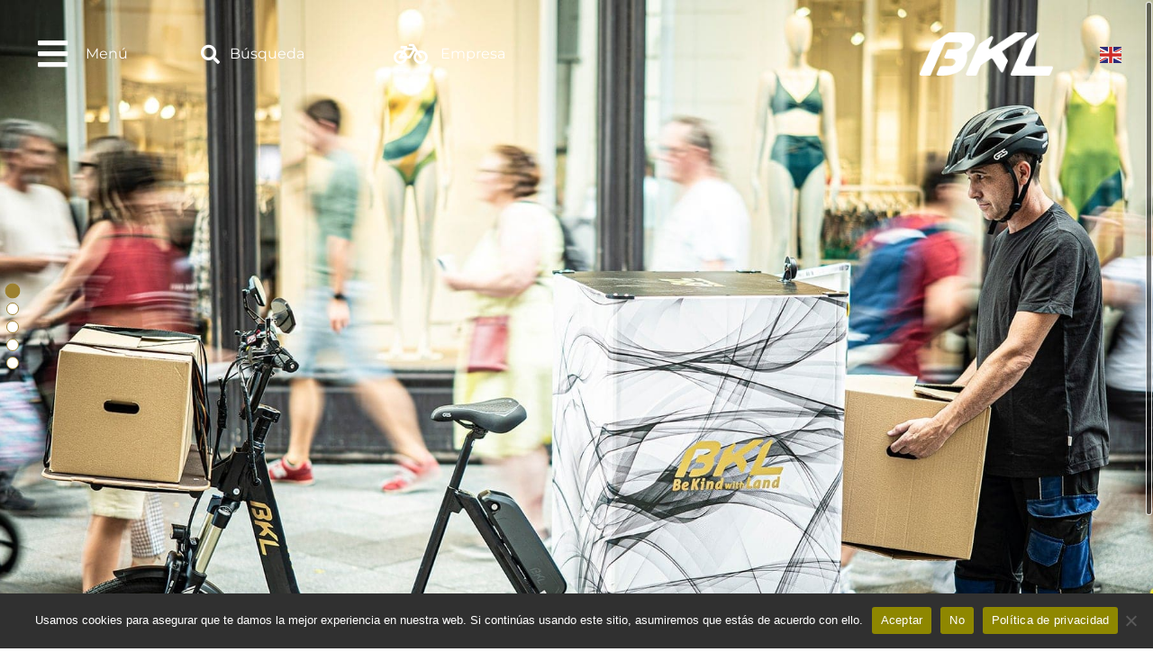

--- FILE ---
content_type: text/html; charset=UTF-8
request_url: https://bkl.eco/bkl-box-450-compact/
body_size: 31871
content:
<!doctype html>
<html lang="es">
<head>
	<meta charset="UTF-8">
	<meta name="viewport" content="width=device-width, initial-scale=1">
	<link rel="profile" href="https://gmpg.org/xfn/11">
	<meta name='robots' content='index, follow, max-image-preview:large, max-snippet:-1, max-video-preview:-1' />
	<style>img:is([sizes="auto" i], [sizes^="auto," i]) { contain-intrinsic-size: 3000px 1500px }</style>
	
	<!-- This site is optimized with the Yoast SEO plugin v26.3 - https://yoast.com/wordpress/plugins/seo/ -->
	<title>BKL BOX 450 COMPACT - BKL</title>
	<link rel="canonical" href="https://bkl.eco/bkl-box-450-compact/" />
	<meta property="og:locale" content="es_ES" />
	<meta property="og:type" content="article" />
	<meta property="og:title" content="BKL BOX 450 COMPACT - BKL" />
	<meta property="og:description" content="eCargotrikes TRICICLO ELÉCTRICO BKL BOX 450 COMPACT El más demandado por las empresas de transporte urgente. Les presentamos nuestro modelo de triciclo de carga eléctrico BKL con menor capacidad de carga. Cuenta con una caja de 450 litros de volumen. Con nuestro triciclo eléctrico de carga eTRIKE-CARGO BKL BOX 450 COMPACT podrás acceder a zonas [&hellip;]" />
	<meta property="og:url" content="https://bkl.eco/bkl-box-450-compact/" />
	<meta property="og:site_name" content="BKL" />
	<meta property="article:modified_time" content="2025-10-14T11:16:57+00:00" />
	<meta property="og:image" content="https://bkl.eco/wp-content/uploads/2025/07/checked.png" />
	<meta property="og:image:width" content="32" />
	<meta property="og:image:height" content="32" />
	<meta property="og:image:type" content="image/png" />
	<meta name="twitter:card" content="summary_large_image" />
	<meta name="twitter:label1" content="Tiempo de lectura" />
	<meta name="twitter:data1" content="14 minutos" />
	<script type="application/ld+json" class="yoast-schema-graph">{"@context":"https://schema.org","@graph":[{"@type":"WebPage","@id":"https://bkl.eco/bkl-box-450-compact/","url":"https://bkl.eco/bkl-box-450-compact/","name":"BKL BOX 450 COMPACT - BKL","isPartOf":{"@id":"https://bkl.eco/#website"},"primaryImageOfPage":{"@id":"https://bkl.eco/bkl-box-450-compact/#primaryimage"},"image":{"@id":"https://bkl.eco/bkl-box-450-compact/#primaryimage"},"thumbnailUrl":"https://bkl.eco/wp-content/uploads/2025/07/checked.png","datePublished":"2023-06-16T08:20:00+00:00","dateModified":"2025-10-14T11:16:57+00:00","breadcrumb":{"@id":"https://bkl.eco/bkl-box-450-compact/#breadcrumb"},"inLanguage":"es","potentialAction":[{"@type":"ReadAction","target":["https://bkl.eco/bkl-box-450-compact/"]}]},{"@type":"ImageObject","inLanguage":"es","@id":"https://bkl.eco/bkl-box-450-compact/#primaryimage","url":"https://bkl.eco/wp-content/uploads/2025/07/checked.png","contentUrl":"https://bkl.eco/wp-content/uploads/2025/07/checked.png","width":32,"height":32},{"@type":"BreadcrumbList","@id":"https://bkl.eco/bkl-box-450-compact/#breadcrumb","itemListElement":[{"@type":"ListItem","position":1,"name":"Portada","item":"https://bkl.eco/"},{"@type":"ListItem","position":2,"name":"BKL BOX 450 COMPACT"}]},{"@type":"WebSite","@id":"https://bkl.eco/#website","url":"https://bkl.eco/","name":"BKL","description":"Vehículos eléctricos de carga. Triciclos y Bicicletas eléctricas","publisher":{"@id":"https://bkl.eco/#organization"},"potentialAction":[{"@type":"SearchAction","target":{"@type":"EntryPoint","urlTemplate":"https://bkl.eco/?s={search_term_string}"},"query-input":{"@type":"PropertyValueSpecification","valueRequired":true,"valueName":"search_term_string"}}],"inLanguage":"es"},{"@type":"Organization","@id":"https://bkl.eco/#organization","name":"BKL","url":"https://bkl.eco/","logo":{"@type":"ImageObject","inLanguage":"es","@id":"https://bkl.eco/#/schema/logo/image/","url":"https://bkl.eco/wp-content/uploads/2023/05/cropped-logo-1.png","contentUrl":"https://bkl.eco/wp-content/uploads/2023/05/cropped-logo-1.png","width":175,"height":56,"caption":"BKL"},"image":{"@id":"https://bkl.eco/#/schema/logo/image/"}}]}</script>
	<!-- / Yoast SEO plugin. -->


<link rel='dns-prefetch' href='//www.googletagmanager.com' />
<link rel="alternate" type="application/rss+xml" title="BKL &raquo; Feed" href="https://bkl.eco/feed/" />
<link rel="alternate" type="application/rss+xml" title="BKL &raquo; Feed de los comentarios" href="https://bkl.eco/comments/feed/" />
<script>
window._wpemojiSettings = {"baseUrl":"https:\/\/s.w.org\/images\/core\/emoji\/16.0.1\/72x72\/","ext":".png","svgUrl":"https:\/\/s.w.org\/images\/core\/emoji\/16.0.1\/svg\/","svgExt":".svg","source":{"concatemoji":"https:\/\/bkl.eco\/wp-includes\/js\/wp-emoji-release.min.js"}};
/*! This file is auto-generated */
!function(s,n){var o,i,e;function c(e){try{var t={supportTests:e,timestamp:(new Date).valueOf()};sessionStorage.setItem(o,JSON.stringify(t))}catch(e){}}function p(e,t,n){e.clearRect(0,0,e.canvas.width,e.canvas.height),e.fillText(t,0,0);var t=new Uint32Array(e.getImageData(0,0,e.canvas.width,e.canvas.height).data),a=(e.clearRect(0,0,e.canvas.width,e.canvas.height),e.fillText(n,0,0),new Uint32Array(e.getImageData(0,0,e.canvas.width,e.canvas.height).data));return t.every(function(e,t){return e===a[t]})}function u(e,t){e.clearRect(0,0,e.canvas.width,e.canvas.height),e.fillText(t,0,0);for(var n=e.getImageData(16,16,1,1),a=0;a<n.data.length;a++)if(0!==n.data[a])return!1;return!0}function f(e,t,n,a){switch(t){case"flag":return n(e,"\ud83c\udff3\ufe0f\u200d\u26a7\ufe0f","\ud83c\udff3\ufe0f\u200b\u26a7\ufe0f")?!1:!n(e,"\ud83c\udde8\ud83c\uddf6","\ud83c\udde8\u200b\ud83c\uddf6")&&!n(e,"\ud83c\udff4\udb40\udc67\udb40\udc62\udb40\udc65\udb40\udc6e\udb40\udc67\udb40\udc7f","\ud83c\udff4\u200b\udb40\udc67\u200b\udb40\udc62\u200b\udb40\udc65\u200b\udb40\udc6e\u200b\udb40\udc67\u200b\udb40\udc7f");case"emoji":return!a(e,"\ud83e\udedf")}return!1}function g(e,t,n,a){var r="undefined"!=typeof WorkerGlobalScope&&self instanceof WorkerGlobalScope?new OffscreenCanvas(300,150):s.createElement("canvas"),o=r.getContext("2d",{willReadFrequently:!0}),i=(o.textBaseline="top",o.font="600 32px Arial",{});return e.forEach(function(e){i[e]=t(o,e,n,a)}),i}function t(e){var t=s.createElement("script");t.src=e,t.defer=!0,s.head.appendChild(t)}"undefined"!=typeof Promise&&(o="wpEmojiSettingsSupports",i=["flag","emoji"],n.supports={everything:!0,everythingExceptFlag:!0},e=new Promise(function(e){s.addEventListener("DOMContentLoaded",e,{once:!0})}),new Promise(function(t){var n=function(){try{var e=JSON.parse(sessionStorage.getItem(o));if("object"==typeof e&&"number"==typeof e.timestamp&&(new Date).valueOf()<e.timestamp+604800&&"object"==typeof e.supportTests)return e.supportTests}catch(e){}return null}();if(!n){if("undefined"!=typeof Worker&&"undefined"!=typeof OffscreenCanvas&&"undefined"!=typeof URL&&URL.createObjectURL&&"undefined"!=typeof Blob)try{var e="postMessage("+g.toString()+"("+[JSON.stringify(i),f.toString(),p.toString(),u.toString()].join(",")+"));",a=new Blob([e],{type:"text/javascript"}),r=new Worker(URL.createObjectURL(a),{name:"wpTestEmojiSupports"});return void(r.onmessage=function(e){c(n=e.data),r.terminate(),t(n)})}catch(e){}c(n=g(i,f,p,u))}t(n)}).then(function(e){for(var t in e)n.supports[t]=e[t],n.supports.everything=n.supports.everything&&n.supports[t],"flag"!==t&&(n.supports.everythingExceptFlag=n.supports.everythingExceptFlag&&n.supports[t]);n.supports.everythingExceptFlag=n.supports.everythingExceptFlag&&!n.supports.flag,n.DOMReady=!1,n.readyCallback=function(){n.DOMReady=!0}}).then(function(){return e}).then(function(){var e;n.supports.everything||(n.readyCallback(),(e=n.source||{}).concatemoji?t(e.concatemoji):e.wpemoji&&e.twemoji&&(t(e.twemoji),t(e.wpemoji)))}))}((window,document),window._wpemojiSettings);
</script>
<link rel='stylesheet' id='premium-addons-css' href='https://bkl.eco/wp-content/plugins/premium-addons-for-elementor/assets/frontend/min-css/premium-addons.min.css?ver=4.11.46' media='all' />
<style id='wp-emoji-styles-inline-css'>

	img.wp-smiley, img.emoji {
		display: inline !important;
		border: none !important;
		box-shadow: none !important;
		height: 1em !important;
		width: 1em !important;
		margin: 0 0.07em !important;
		vertical-align: -0.1em !important;
		background: none !important;
		padding: 0 !important;
	}
</style>
<style id='global-styles-inline-css'>
:root{--wp--preset--aspect-ratio--square: 1;--wp--preset--aspect-ratio--4-3: 4/3;--wp--preset--aspect-ratio--3-4: 3/4;--wp--preset--aspect-ratio--3-2: 3/2;--wp--preset--aspect-ratio--2-3: 2/3;--wp--preset--aspect-ratio--16-9: 16/9;--wp--preset--aspect-ratio--9-16: 9/16;--wp--preset--color--black: #000000;--wp--preset--color--cyan-bluish-gray: #abb8c3;--wp--preset--color--white: #ffffff;--wp--preset--color--pale-pink: #f78da7;--wp--preset--color--vivid-red: #cf2e2e;--wp--preset--color--luminous-vivid-orange: #ff6900;--wp--preset--color--luminous-vivid-amber: #fcb900;--wp--preset--color--light-green-cyan: #7bdcb5;--wp--preset--color--vivid-green-cyan: #00d084;--wp--preset--color--pale-cyan-blue: #8ed1fc;--wp--preset--color--vivid-cyan-blue: #0693e3;--wp--preset--color--vivid-purple: #9b51e0;--wp--preset--gradient--vivid-cyan-blue-to-vivid-purple: linear-gradient(135deg,rgba(6,147,227,1) 0%,rgb(155,81,224) 100%);--wp--preset--gradient--light-green-cyan-to-vivid-green-cyan: linear-gradient(135deg,rgb(122,220,180) 0%,rgb(0,208,130) 100%);--wp--preset--gradient--luminous-vivid-amber-to-luminous-vivid-orange: linear-gradient(135deg,rgba(252,185,0,1) 0%,rgba(255,105,0,1) 100%);--wp--preset--gradient--luminous-vivid-orange-to-vivid-red: linear-gradient(135deg,rgba(255,105,0,1) 0%,rgb(207,46,46) 100%);--wp--preset--gradient--very-light-gray-to-cyan-bluish-gray: linear-gradient(135deg,rgb(238,238,238) 0%,rgb(169,184,195) 100%);--wp--preset--gradient--cool-to-warm-spectrum: linear-gradient(135deg,rgb(74,234,220) 0%,rgb(151,120,209) 20%,rgb(207,42,186) 40%,rgb(238,44,130) 60%,rgb(251,105,98) 80%,rgb(254,248,76) 100%);--wp--preset--gradient--blush-light-purple: linear-gradient(135deg,rgb(255,206,236) 0%,rgb(152,150,240) 100%);--wp--preset--gradient--blush-bordeaux: linear-gradient(135deg,rgb(254,205,165) 0%,rgb(254,45,45) 50%,rgb(107,0,62) 100%);--wp--preset--gradient--luminous-dusk: linear-gradient(135deg,rgb(255,203,112) 0%,rgb(199,81,192) 50%,rgb(65,88,208) 100%);--wp--preset--gradient--pale-ocean: linear-gradient(135deg,rgb(255,245,203) 0%,rgb(182,227,212) 50%,rgb(51,167,181) 100%);--wp--preset--gradient--electric-grass: linear-gradient(135deg,rgb(202,248,128) 0%,rgb(113,206,126) 100%);--wp--preset--gradient--midnight: linear-gradient(135deg,rgb(2,3,129) 0%,rgb(40,116,252) 100%);--wp--preset--font-size--small: 13px;--wp--preset--font-size--medium: 20px;--wp--preset--font-size--large: 36px;--wp--preset--font-size--x-large: 42px;--wp--preset--spacing--20: 0.44rem;--wp--preset--spacing--30: 0.67rem;--wp--preset--spacing--40: 1rem;--wp--preset--spacing--50: 1.5rem;--wp--preset--spacing--60: 2.25rem;--wp--preset--spacing--70: 3.38rem;--wp--preset--spacing--80: 5.06rem;--wp--preset--shadow--natural: 6px 6px 9px rgba(0, 0, 0, 0.2);--wp--preset--shadow--deep: 12px 12px 50px rgba(0, 0, 0, 0.4);--wp--preset--shadow--sharp: 6px 6px 0px rgba(0, 0, 0, 0.2);--wp--preset--shadow--outlined: 6px 6px 0px -3px rgba(255, 255, 255, 1), 6px 6px rgba(0, 0, 0, 1);--wp--preset--shadow--crisp: 6px 6px 0px rgba(0, 0, 0, 1);}:root { --wp--style--global--content-size: 800px;--wp--style--global--wide-size: 1200px; }:where(body) { margin: 0; }.wp-site-blocks > .alignleft { float: left; margin-right: 2em; }.wp-site-blocks > .alignright { float: right; margin-left: 2em; }.wp-site-blocks > .aligncenter { justify-content: center; margin-left: auto; margin-right: auto; }:where(.wp-site-blocks) > * { margin-block-start: 24px; margin-block-end: 0; }:where(.wp-site-blocks) > :first-child { margin-block-start: 0; }:where(.wp-site-blocks) > :last-child { margin-block-end: 0; }:root { --wp--style--block-gap: 24px; }:root :where(.is-layout-flow) > :first-child{margin-block-start: 0;}:root :where(.is-layout-flow) > :last-child{margin-block-end: 0;}:root :where(.is-layout-flow) > *{margin-block-start: 24px;margin-block-end: 0;}:root :where(.is-layout-constrained) > :first-child{margin-block-start: 0;}:root :where(.is-layout-constrained) > :last-child{margin-block-end: 0;}:root :where(.is-layout-constrained) > *{margin-block-start: 24px;margin-block-end: 0;}:root :where(.is-layout-flex){gap: 24px;}:root :where(.is-layout-grid){gap: 24px;}.is-layout-flow > .alignleft{float: left;margin-inline-start: 0;margin-inline-end: 2em;}.is-layout-flow > .alignright{float: right;margin-inline-start: 2em;margin-inline-end: 0;}.is-layout-flow > .aligncenter{margin-left: auto !important;margin-right: auto !important;}.is-layout-constrained > .alignleft{float: left;margin-inline-start: 0;margin-inline-end: 2em;}.is-layout-constrained > .alignright{float: right;margin-inline-start: 2em;margin-inline-end: 0;}.is-layout-constrained > .aligncenter{margin-left: auto !important;margin-right: auto !important;}.is-layout-constrained > :where(:not(.alignleft):not(.alignright):not(.alignfull)){max-width: var(--wp--style--global--content-size);margin-left: auto !important;margin-right: auto !important;}.is-layout-constrained > .alignwide{max-width: var(--wp--style--global--wide-size);}body .is-layout-flex{display: flex;}.is-layout-flex{flex-wrap: wrap;align-items: center;}.is-layout-flex > :is(*, div){margin: 0;}body .is-layout-grid{display: grid;}.is-layout-grid > :is(*, div){margin: 0;}body{padding-top: 0px;padding-right: 0px;padding-bottom: 0px;padding-left: 0px;}a:where(:not(.wp-element-button)){text-decoration: underline;}:root :where(.wp-element-button, .wp-block-button__link){background-color: #32373c;border-width: 0;color: #fff;font-family: inherit;font-size: inherit;line-height: inherit;padding: calc(0.667em + 2px) calc(1.333em + 2px);text-decoration: none;}.has-black-color{color: var(--wp--preset--color--black) !important;}.has-cyan-bluish-gray-color{color: var(--wp--preset--color--cyan-bluish-gray) !important;}.has-white-color{color: var(--wp--preset--color--white) !important;}.has-pale-pink-color{color: var(--wp--preset--color--pale-pink) !important;}.has-vivid-red-color{color: var(--wp--preset--color--vivid-red) !important;}.has-luminous-vivid-orange-color{color: var(--wp--preset--color--luminous-vivid-orange) !important;}.has-luminous-vivid-amber-color{color: var(--wp--preset--color--luminous-vivid-amber) !important;}.has-light-green-cyan-color{color: var(--wp--preset--color--light-green-cyan) !important;}.has-vivid-green-cyan-color{color: var(--wp--preset--color--vivid-green-cyan) !important;}.has-pale-cyan-blue-color{color: var(--wp--preset--color--pale-cyan-blue) !important;}.has-vivid-cyan-blue-color{color: var(--wp--preset--color--vivid-cyan-blue) !important;}.has-vivid-purple-color{color: var(--wp--preset--color--vivid-purple) !important;}.has-black-background-color{background-color: var(--wp--preset--color--black) !important;}.has-cyan-bluish-gray-background-color{background-color: var(--wp--preset--color--cyan-bluish-gray) !important;}.has-white-background-color{background-color: var(--wp--preset--color--white) !important;}.has-pale-pink-background-color{background-color: var(--wp--preset--color--pale-pink) !important;}.has-vivid-red-background-color{background-color: var(--wp--preset--color--vivid-red) !important;}.has-luminous-vivid-orange-background-color{background-color: var(--wp--preset--color--luminous-vivid-orange) !important;}.has-luminous-vivid-amber-background-color{background-color: var(--wp--preset--color--luminous-vivid-amber) !important;}.has-light-green-cyan-background-color{background-color: var(--wp--preset--color--light-green-cyan) !important;}.has-vivid-green-cyan-background-color{background-color: var(--wp--preset--color--vivid-green-cyan) !important;}.has-pale-cyan-blue-background-color{background-color: var(--wp--preset--color--pale-cyan-blue) !important;}.has-vivid-cyan-blue-background-color{background-color: var(--wp--preset--color--vivid-cyan-blue) !important;}.has-vivid-purple-background-color{background-color: var(--wp--preset--color--vivid-purple) !important;}.has-black-border-color{border-color: var(--wp--preset--color--black) !important;}.has-cyan-bluish-gray-border-color{border-color: var(--wp--preset--color--cyan-bluish-gray) !important;}.has-white-border-color{border-color: var(--wp--preset--color--white) !important;}.has-pale-pink-border-color{border-color: var(--wp--preset--color--pale-pink) !important;}.has-vivid-red-border-color{border-color: var(--wp--preset--color--vivid-red) !important;}.has-luminous-vivid-orange-border-color{border-color: var(--wp--preset--color--luminous-vivid-orange) !important;}.has-luminous-vivid-amber-border-color{border-color: var(--wp--preset--color--luminous-vivid-amber) !important;}.has-light-green-cyan-border-color{border-color: var(--wp--preset--color--light-green-cyan) !important;}.has-vivid-green-cyan-border-color{border-color: var(--wp--preset--color--vivid-green-cyan) !important;}.has-pale-cyan-blue-border-color{border-color: var(--wp--preset--color--pale-cyan-blue) !important;}.has-vivid-cyan-blue-border-color{border-color: var(--wp--preset--color--vivid-cyan-blue) !important;}.has-vivid-purple-border-color{border-color: var(--wp--preset--color--vivid-purple) !important;}.has-vivid-cyan-blue-to-vivid-purple-gradient-background{background: var(--wp--preset--gradient--vivid-cyan-blue-to-vivid-purple) !important;}.has-light-green-cyan-to-vivid-green-cyan-gradient-background{background: var(--wp--preset--gradient--light-green-cyan-to-vivid-green-cyan) !important;}.has-luminous-vivid-amber-to-luminous-vivid-orange-gradient-background{background: var(--wp--preset--gradient--luminous-vivid-amber-to-luminous-vivid-orange) !important;}.has-luminous-vivid-orange-to-vivid-red-gradient-background{background: var(--wp--preset--gradient--luminous-vivid-orange-to-vivid-red) !important;}.has-very-light-gray-to-cyan-bluish-gray-gradient-background{background: var(--wp--preset--gradient--very-light-gray-to-cyan-bluish-gray) !important;}.has-cool-to-warm-spectrum-gradient-background{background: var(--wp--preset--gradient--cool-to-warm-spectrum) !important;}.has-blush-light-purple-gradient-background{background: var(--wp--preset--gradient--blush-light-purple) !important;}.has-blush-bordeaux-gradient-background{background: var(--wp--preset--gradient--blush-bordeaux) !important;}.has-luminous-dusk-gradient-background{background: var(--wp--preset--gradient--luminous-dusk) !important;}.has-pale-ocean-gradient-background{background: var(--wp--preset--gradient--pale-ocean) !important;}.has-electric-grass-gradient-background{background: var(--wp--preset--gradient--electric-grass) !important;}.has-midnight-gradient-background{background: var(--wp--preset--gradient--midnight) !important;}.has-small-font-size{font-size: var(--wp--preset--font-size--small) !important;}.has-medium-font-size{font-size: var(--wp--preset--font-size--medium) !important;}.has-large-font-size{font-size: var(--wp--preset--font-size--large) !important;}.has-x-large-font-size{font-size: var(--wp--preset--font-size--x-large) !important;}
:root :where(.wp-block-pullquote){font-size: 1.5em;line-height: 1.6;}
</style>
<link rel='stylesheet' id='cookie-notice-front-css' href='https://bkl.eco/wp-content/plugins/cookie-notice/css/front.min.css?ver=2.5.8' media='all' />
<link rel='stylesheet' id='hello-elementor-css' href='https://bkl.eco/wp-content/themes/hello-elementor/style.min.css?ver=3.4.3' media='all' />
<link rel='stylesheet' id='hello-elementor-theme-style-css' href='https://bkl.eco/wp-content/themes/hello-elementor/theme.min.css?ver=3.4.3' media='all' />
<link rel='stylesheet' id='hello-elementor-header-footer-css' href='https://bkl.eco/wp-content/themes/hello-elementor/header-footer.min.css?ver=3.4.3' media='all' />
<link rel='stylesheet' id='elementor-frontend-css' href='https://bkl.eco/wp-content/plugins/elementor/assets/css/frontend.min.css?ver=3.32.5' media='all' />
<link rel='stylesheet' id='elementor-post-5-css' href='https://bkl.eco/wp-content/uploads/elementor/css/post-5.css?ver=1762571510' media='all' />
<link rel='stylesheet' id='widget-icon-list-css' href='https://bkl.eco/wp-content/plugins/elementor/assets/css/widget-icon-list.min.css?ver=3.32.5' media='all' />
<link rel='stylesheet' id='e-animation-pop-css' href='https://bkl.eco/wp-content/plugins/elementor/assets/lib/animations/styles/e-animation-pop.min.css?ver=3.32.5' media='all' />
<link rel='stylesheet' id='widget-image-css' href='https://bkl.eco/wp-content/plugins/elementor/assets/css/widget-image.min.css?ver=3.32.5' media='all' />
<link rel='stylesheet' id='e-sticky-css' href='https://bkl.eco/wp-content/plugins/elementor-pro/assets/css/modules/sticky.min.css?ver=3.32.3' media='all' />
<link rel='stylesheet' id='widget-nav-menu-css' href='https://bkl.eco/wp-content/plugins/elementor-pro/assets/css/widget-nav-menu.min.css?ver=3.32.3' media='all' />
<link rel='stylesheet' id='widget-social-icons-css' href='https://bkl.eco/wp-content/plugins/elementor/assets/css/widget-social-icons.min.css?ver=3.32.5' media='all' />
<link rel='stylesheet' id='e-apple-webkit-css' href='https://bkl.eco/wp-content/plugins/elementor/assets/css/conditionals/apple-webkit.min.css?ver=3.32.5' media='all' />
<link rel='stylesheet' id='eael-general-css' href='https://bkl.eco/wp-content/plugins/essential-addons-for-elementor-lite/assets/front-end/css/view/general.min.css?ver=6.4.0' media='all' />
<link rel='stylesheet' id='eael-1124-css' href='https://bkl.eco/wp-content/uploads/essential-addons-elementor/eael-1124.css?ver=1760440617' media='all' />
<link rel='stylesheet' id='elementor-icons-css' href='https://bkl.eco/wp-content/plugins/elementor/assets/lib/eicons/css/elementor-icons.min.css?ver=5.44.0' media='all' />
<style id='elementor-icons-inline-css'>

		.elementor-add-new-section .elementor-add-templately-promo-button{
            background-color: #5d4fff;
            background-image: url(https://bkl.eco/wp-content/plugins/essential-addons-for-elementor-lite/assets/admin/images/templately/logo-icon.svg);
            background-repeat: no-repeat;
            background-position: center center;
            position: relative;
        }
        
		.elementor-add-new-section .elementor-add-templately-promo-button > i{
            height: 12px;
        }
        
        body .elementor-add-new-section .elementor-add-section-area-button {
            margin-left: 0;
        }

		.elementor-add-new-section .elementor-add-templately-promo-button{
            background-color: #5d4fff;
            background-image: url(https://bkl.eco/wp-content/plugins/essential-addons-for-elementor-lite/assets/admin/images/templately/logo-icon.svg);
            background-repeat: no-repeat;
            background-position: center center;
            position: relative;
        }
        
		.elementor-add-new-section .elementor-add-templately-promo-button > i{
            height: 12px;
        }
        
        body .elementor-add-new-section .elementor-add-section-area-button {
            margin-left: 0;
        }
</style>
<link rel='stylesheet' id='e-animation-fadeIn-css' href='https://bkl.eco/wp-content/plugins/elementor/assets/lib/animations/styles/fadeIn.min.css?ver=3.32.5' media='all' />
<link rel='stylesheet' id='widget-heading-css' href='https://bkl.eco/wp-content/plugins/elementor/assets/css/widget-heading.min.css?ver=3.32.5' media='all' />
<link rel='stylesheet' id='widget-share-buttons-css' href='https://bkl.eco/wp-content/plugins/elementor-pro/assets/css/widget-share-buttons.min.css?ver=3.32.3' media='all' />
<link rel='stylesheet' id='elementor-icons-shared-0-css' href='https://bkl.eco/wp-content/plugins/elementor/assets/lib/font-awesome/css/fontawesome.min.css?ver=5.15.3' media='all' />
<link rel='stylesheet' id='elementor-icons-fa-solid-css' href='https://bkl.eco/wp-content/plugins/elementor/assets/lib/font-awesome/css/solid.min.css?ver=5.15.3' media='all' />
<link rel='stylesheet' id='elementor-icons-fa-brands-css' href='https://bkl.eco/wp-content/plugins/elementor/assets/lib/font-awesome/css/brands.min.css?ver=5.15.3' media='all' />
<link rel='stylesheet' id='widget-spacer-css' href='https://bkl.eco/wp-content/plugins/elementor/assets/css/widget-spacer.min.css?ver=3.32.5' media='all' />
<link rel='stylesheet' id='font-awesome-5-all-css' href='https://bkl.eco/wp-content/plugins/elementor/assets/lib/font-awesome/css/all.min.css?ver=4.11.46' media='all' />
<link rel='stylesheet' id='elementor-post-1124-css' href='https://bkl.eco/wp-content/uploads/elementor/css/post-1124.css?ver=1762578208' media='all' />
<link rel='stylesheet' id='elementor-post-30-css' href='https://bkl.eco/wp-content/uploads/elementor/css/post-30.css?ver=1762571511' media='all' />
<link rel='stylesheet' id='leaflet-css' href='https://bkl.eco/wp-content/plugins/osm-map-elementor/assets/leaflet/leaflet.css?ver=1.3.1' media='all' />
<link rel='stylesheet' id='mapbox-gl-css' href='https://bkl.eco/wp-content/plugins/osm-map-elementor/assets/css/mapbox-gl.css?ver=1.3.1' media='all' />
<link rel='stylesheet' id='leaflet-fa-markers-css' href='https://bkl.eco/wp-content/plugins/osm-map-elementor/assets/leaflet-fa-markers/L.Icon.FontAwesome.css?ver=1.3.1' media='all' />
<link rel='stylesheet' id='osm-map-elementor-css' href='https://bkl.eco/wp-content/plugins/osm-map-elementor/assets/css/osm-map-elementor.css?ver=1.3.1' media='all' />
<link rel='stylesheet' id='elementor-post-42-css' href='https://bkl.eco/wp-content/uploads/elementor/css/post-42.css?ver=1762571511' media='all' />
<link rel='stylesheet' id='font-awesome-4-shim-css' href='https://bkl.eco/wp-content/plugins/elementor/assets/lib/font-awesome/css/v4-shims.min.css?ver=6.4.0' media='all' />
<link rel='stylesheet' id='elementor-gf-local-montserrat-css' href='https://bkl.eco/wp-content/uploads/elementor/google-fonts/css/montserrat.css?ver=1742224558' media='all' />
<link rel='stylesheet' id='elementor-gf-local-robotoslab-css' href='https://bkl.eco/wp-content/uploads/elementor/google-fonts/css/robotoslab.css?ver=1742224561' media='all' />
<link rel='stylesheet' id='elementor-gf-local-roboto-css' href='https://bkl.eco/wp-content/uploads/elementor/google-fonts/css/roboto.css?ver=1742224569' media='all' />
<script src="https://bkl.eco/wp-includes/js/jquery/jquery.min.js?ver=3.7.1" id="jquery-core-js"></script>
<script src="https://bkl.eco/wp-includes/js/jquery/jquery-migrate.min.js?ver=3.4.1" id="jquery-migrate-js"></script>

<!-- Fragmento de código de la etiqueta de Google (gtag.js) añadida por Site Kit -->
<!-- Fragmento de código de Google Analytics añadido por Site Kit -->
<script src="https://www.googletagmanager.com/gtag/js?id=GT-NCH3HWB7" id="google_gtagjs-js" async></script>
<script id="google_gtagjs-js-after">
window.dataLayer = window.dataLayer || [];function gtag(){dataLayer.push(arguments);}
gtag("set","linker",{"domains":["bkl.eco"]});
gtag("js", new Date());
gtag("set", "developer_id.dZTNiMT", true);
gtag("config", "GT-NCH3HWB7");
 window._googlesitekit = window._googlesitekit || {}; window._googlesitekit.throttledEvents = []; window._googlesitekit.gtagEvent = (name, data) => { var key = JSON.stringify( { name, data } ); if ( !! window._googlesitekit.throttledEvents[ key ] ) { return; } window._googlesitekit.throttledEvents[ key ] = true; setTimeout( () => { delete window._googlesitekit.throttledEvents[ key ]; }, 5 ); gtag( "event", name, { ...data, event_source: "site-kit" } ); };
</script>
<script src="https://bkl.eco/wp-content/plugins/elementor/assets/lib/font-awesome/js/v4-shims.min.js?ver=6.4.0" id="font-awesome-4-shim-js"></script>
<link rel="https://api.w.org/" href="https://bkl.eco/wp-json/" /><link rel="alternate" title="JSON" type="application/json" href="https://bkl.eco/wp-json/wp/v2/pages/1124" /><link rel="EditURI" type="application/rsd+xml" title="RSD" href="https://bkl.eco/xmlrpc.php?rsd" />
<link rel='shortlink' href='https://bkl.eco/?p=1124' />
<link rel="alternate" title="oEmbed (JSON)" type="application/json+oembed" href="https://bkl.eco/wp-json/oembed/1.0/embed?url=https%3A%2F%2Fbkl.eco%2Fbkl-box-450-compact%2F" />
<link rel="alternate" title="oEmbed (XML)" type="text/xml+oembed" href="https://bkl.eco/wp-json/oembed/1.0/embed?url=https%3A%2F%2Fbkl.eco%2Fbkl-box-450-compact%2F&#038;format=xml" />
<meta name="generator" content="Site Kit by Google 1.164.0" /><meta name="generator" content="Elementor 3.32.5; features: additional_custom_breakpoints; settings: css_print_method-external, google_font-enabled, font_display-swap">
<!-- Google tag (gtag.js) --> <script async src="https://www.googletagmanager.com/gtag/js?id=AW-16752057420"> </script> <script> window.dataLayer = window.dataLayer || []; function gtag(){dataLayer.push(arguments);} gtag('js', new Date()); gtag('config', 'AW-16752057420'); </script>
			<style>
				.e-con.e-parent:nth-of-type(n+4):not(.e-lazyloaded):not(.e-no-lazyload),
				.e-con.e-parent:nth-of-type(n+4):not(.e-lazyloaded):not(.e-no-lazyload) * {
					background-image: none !important;
				}
				@media screen and (max-height: 1024px) {
					.e-con.e-parent:nth-of-type(n+3):not(.e-lazyloaded):not(.e-no-lazyload),
					.e-con.e-parent:nth-of-type(n+3):not(.e-lazyloaded):not(.e-no-lazyload) * {
						background-image: none !important;
					}
				}
				@media screen and (max-height: 640px) {
					.e-con.e-parent:nth-of-type(n+2):not(.e-lazyloaded):not(.e-no-lazyload),
					.e-con.e-parent:nth-of-type(n+2):not(.e-lazyloaded):not(.e-no-lazyload) * {
						background-image: none !important;
					}
				}
			</style>
			<link rel="icon" href="https://bkl.eco/wp-content/uploads/2023/06/cropped-favicon-bkl-1-32x32.png" sizes="32x32" />
<link rel="icon" href="https://bkl.eco/wp-content/uploads/2023/06/cropped-favicon-bkl-1-192x192.png" sizes="192x192" />
<link rel="apple-touch-icon" href="https://bkl.eco/wp-content/uploads/2023/06/cropped-favicon-bkl-1-180x180.png" />
<meta name="msapplication-TileImage" content="https://bkl.eco/wp-content/uploads/2023/06/cropped-favicon-bkl-1-270x270.png" />
		<style id="wp-custom-css">
			/* Quitar puntos en enlaces */
a:focus {
    outline: none !important;
}


/* menu movil */

.elementor-588 .elementor-element.elementor-element-8e2eb10 .elementor-nav-menu--dropdown .elementor-item, .elementor-588 .elementor-element.elementor-element-8e2eb10 .elementor-nav-menu--dropdown .elementor-sub-item {
    font-family: "Montserrat", Sans-serif;
    font-weight: 300;
    font-size: 17px;
    padding: 12px;
}


@media (max-width: 767px)
.elementor-column {
    width: 100%;
    background-color: #000;
    paddin-bottom: 0px;
    padding-bottom: 5px;
}

/* Fin menu movil */
 
/* Corrección de overflow en escritorio */
@media (min-width: 767px){
	
	#elementor-popup-modal-588 .dialog-lightbox-message {
		overflow: visible;		
	}	
}

/* Color título Búsquedas */
.post .entry-title a {
    text-decoration: none;
    color: #a0912c;
}

/* margen banderas idiomas */
a.glink img {
    vertical-align: middle;
    display: inline;
    border: 0;
    padding: 0;
    margin: 0;
    opacity: 0.8;
    margin-right: 5px !important;
}
		</style>
		</head>
<body class="wp-singular page-template-default page page-id-1124 wp-custom-logo wp-embed-responsive wp-theme-hello-elementor cookies-not-set hello-elementor-default elementor-default elementor-kit-5 elementor-page elementor-page-1124 elementor-page-2268">


<a class="skip-link screen-reader-text" href="#content">Ir al contenido</a>

		<header data-elementor-type="header" data-elementor-id="30" class="elementor elementor-30 elementor-location-header" data-elementor-post-type="elementor_library">
					<header class="elementor-section elementor-top-section elementor-element elementor-element-422a1ed0 elementor-section-height-min-height elementor-section-full_width elementor-section-content-middle elementor-section-height-default elementor-section-items-middle" data-id="422a1ed0" data-element_type="section" data-settings="{&quot;sticky&quot;:&quot;top&quot;,&quot;sticky_effects_offset&quot;:120,&quot;sticky_on&quot;:[&quot;desktop&quot;,&quot;tablet&quot;,&quot;mobile&quot;],&quot;sticky_offset&quot;:0,&quot;sticky_anchor_link_offset&quot;:0}">
							<div class="elementor-background-overlay"></div>
							<div class="elementor-container elementor-column-gap-default">
					<div class="elementor-column elementor-col-16 elementor-top-column elementor-element elementor-element-2070061" data-id="2070061" data-element_type="column">
			<div class="elementor-widget-wrap elementor-element-populated">
						<div class="elementor-element elementor-element-55e2fb0 elementor-widget__width-auto elementor-icon-list--layout-traditional elementor-list-item-link-full_width elementor-widget elementor-widget-icon-list" data-id="55e2fb0" data-element_type="widget" data-widget_type="icon-list.default">
				<div class="elementor-widget-container">
							<ul class="elementor-icon-list-items">
							<li class="elementor-icon-list-item">
											<a href="#elementor-action%3Aaction%3Dpopup%3Aopen%26settings%3DeyJpZCI6IjU4OCIsInRvZ2dsZSI6ZmFsc2V9">

												<span class="elementor-icon-list-icon">
							<i aria-hidden="true" class="fas fa-bars"></i>						</span>
										<span class="elementor-icon-list-text">Menú</span>
											</a>
									</li>
						</ul>
						</div>
				</div>
					</div>
		</div>
				<div class="elementor-column elementor-col-16 elementor-top-column elementor-element elementor-element-c1f0e86 elementor-hidden-tablet elementor-hidden-mobile" data-id="c1f0e86" data-element_type="column">
			<div class="elementor-widget-wrap elementor-element-populated">
						<div class="elementor-element elementor-element-2a1f3ea elementor-widget__width-auto elementor-icon-list--layout-traditional elementor-list-item-link-full_width elementor-widget elementor-widget-icon-list" data-id="2a1f3ea" data-element_type="widget" data-widget_type="icon-list.default">
				<div class="elementor-widget-container">
							<ul class="elementor-icon-list-items">
							<li class="elementor-icon-list-item">
											<a href="#elementor-action%3Aaction%3Dpopup%3Aopen%26settings%3DeyJpZCI6IjE3MjQiLCJ0b2dnbGUiOmZhbHNlfQ%3D%3D">

												<span class="elementor-icon-list-icon">
							<i aria-hidden="true" class="fas fa-search"></i>						</span>
										<span class="elementor-icon-list-text">Búsqueda</span>
											</a>
									</li>
						</ul>
						</div>
				</div>
					</div>
		</div>
				<div class="elementor-column elementor-col-16 elementor-top-column elementor-element elementor-element-131bfa7 elementor-hidden-tablet elementor-hidden-mobile" data-id="131bfa7" data-element_type="column">
			<div class="elementor-widget-wrap elementor-element-populated">
						<div class="elementor-element elementor-element-d1ea200 elementor-widget__width-auto elementor-icon-list--layout-traditional elementor-list-item-link-full_width elementor-widget elementor-widget-icon-list" data-id="d1ea200" data-element_type="widget" data-widget_type="icon-list.default">
				<div class="elementor-widget-container">
							<ul class="elementor-icon-list-items">
							<li class="elementor-icon-list-item">
											<a href="https://bkl.eco/empresa/">

												<span class="elementor-icon-list-icon">
							<i aria-hidden="true" class="fas fa-bicycle"></i>						</span>
										<span class="elementor-icon-list-text">Empresa</span>
											</a>
									</li>
						</ul>
						</div>
				</div>
					</div>
		</div>
				<div class="elementor-column elementor-col-16 elementor-top-column elementor-element elementor-element-729dbb4 elementor-hidden-mobile" data-id="729dbb4" data-element_type="column">
			<div class="elementor-widget-wrap">
							</div>
		</div>
				<div class="elementor-column elementor-col-16 elementor-top-column elementor-element elementor-element-11703f1" data-id="11703f1" data-element_type="column">
			<div class="elementor-widget-wrap elementor-element-populated">
						<div class="elementor-element elementor-element-a45ad30 elementor-widget-tablet__width-initial elementor-widget elementor-widget-theme-site-logo elementor-widget-image" data-id="a45ad30" data-element_type="widget" data-widget_type="theme-site-logo.default">
				<div class="elementor-widget-container">
											<a href="https://bkl.eco">
			<img width="175" height="56" src="https://bkl.eco/wp-content/uploads/2023/05/cropped-logo-1.png" class="elementor-animation-pop attachment-full size-full wp-image-5749" alt="" />				</a>
											</div>
				</div>
					</div>
		</div>
				<div class="elementor-column elementor-col-16 elementor-top-column elementor-element elementor-element-f5e0bad" data-id="f5e0bad" data-element_type="column">
			<div class="elementor-widget-wrap elementor-element-populated">
						<div class="elementor-element elementor-element-1dd1343 elementor-widget__width-initial elementor-widget elementor-widget-shortcode" data-id="1dd1343" data-element_type="widget" data-widget_type="shortcode.default">
				<div class="elementor-widget-container">
							<div class="elementor-shortcode"><div class="gtranslate_wrapper" id="gt-wrapper-32361320"></div></div>
						</div>
				</div>
					</div>
		</div>
					</div>
		</header>
				</header>
		
<main id="content" class="site-main post-1124 page type-page status-publish hentry">

	
	<div class="page-content">
				<div data-elementor-type="wp-page" data-elementor-id="1124" class="elementor elementor-1124" data-elementor-post-type="page">
						<section class="elementor-section elementor-top-section elementor-element elementor-element-8ad9a69 elementor-section-full_width elementor-section-height-min-height elementor-hidden-tablet elementor-hidden-mobile elementor-section-height-default elementor-section-items-middle" data-id="8ad9a69" data-element_type="section">
						<div class="elementor-container elementor-column-gap-no">
					<div class="elementor-column elementor-col-100 elementor-top-column elementor-element elementor-element-c1071cb" data-id="c1071cb" data-element_type="column">
			<div class="elementor-widget-wrap elementor-element-populated">
						<div class="elementor-element elementor-element-56af719 premium-vscroll-nav-dots-yes elementor-widget elementor-widget-premium-vscroll" data-id="56af719" data-element_type="widget" data-settings="{&quot;dots_animation&quot;:&quot;fadeIn&quot;}" data-widget_type="premium-vscroll.default">
				<div class="elementor-widget-container">
					
		<div class="premium-vscroll-wrap" id="premium-vscroll-wrap-56af719" data-settings="{&quot;id&quot;:&quot;56af719&quot;,&quot;speed&quot;:700,&quot;offset&quot;:0,&quot;tooltips&quot;:false,&quot;dotsText&quot;:[&quot;&quot;],&quot;dotsPos&quot;:&quot;right&quot;,&quot;dotsVPos&quot;:&quot;middle&quot;,&quot;fullSection&quot;:true,&quot;fullTouch&quot;:false,&quot;fullCheckOverflow&quot;:true,&quot;addToHistory&quot;:true,&quot;animation&quot;:&quot;fadeIn&quot;,&quot;duration&quot;:&quot;&quot;}">
						<div class="premium-vscroll-inner" id="premium-vscroll-56af719">
				<div class="premium-vscroll-dots premium-vscroll-dots-hide right middle circ elementor-invisible">
					<ul class="premium-vscroll-dots-list">
													<li data-index="0" data-menuanchor="section_56af7190" class="premium-vscroll-dot-item">
								<div class="premium-vscroll-nav-link"><span></span></div>
							</li>
													<li data-index="1" data-menuanchor="section_56af7191" class="premium-vscroll-dot-item">
								<div class="premium-vscroll-nav-link"><span></span></div>
							</li>
													<li data-index="2" data-menuanchor="section_56af7192" class="premium-vscroll-dot-item">
								<div class="premium-vscroll-nav-link"><span></span></div>
							</li>
													<li data-index="3" data-menuanchor="section_56af7193" class="premium-vscroll-dot-item">
								<div class="premium-vscroll-nav-link"><span></span></div>
							</li>
													<li data-index="4" data-menuanchor="section_56af7194" class="premium-vscroll-dot-item">
								<div class="premium-vscroll-nav-link"><span></span></div>
							</li>
											</ul>
				</div>
									<div class="premium-vscroll-sections-wrap" id="premium-vscroll-sections-wrap-56af719">

													<div id="section_56af7190" class="premium-vscroll-temp premium-vscroll-temp-56af719">
								<style>.elementor-5724 .elementor-element.elementor-element-9c70dc8:not(.elementor-motion-effects-element-type-background), .elementor-5724 .elementor-element.elementor-element-9c70dc8 > .elementor-motion-effects-container > .elementor-motion-effects-layer{background-image:url("https://bkl.eco/wp-content/uploads/2023/07/BOX-450-COMPACT-CABECERA.jpg");background-position:center center;background-repeat:no-repeat;background-size:cover;}.elementor-5724 .elementor-element.elementor-element-9c70dc8 > .elementor-background-overlay{background-color:#000000;opacity:0.4;transition:background 0.3s, border-radius 0.3s, opacity 0.3s;}.elementor-5724 .elementor-element.elementor-element-9c70dc8 > .elementor-container{min-height:900px;}.elementor-5724 .elementor-element.elementor-element-9c70dc8{transition:background 0.3s, border 0.3s, border-radius 0.3s, box-shadow 0.3s;}.elementor-5724 .elementor-element.elementor-element-a8efe81 > .elementor-element-populated{padding:843px 0px 0px 33px;}.elementor-widget-heading .elementor-heading-title{font-family:var( --e-global-typography-primary-font-family ), Sans-serif;font-size:var( --e-global-typography-primary-font-size );font-weight:var( --e-global-typography-primary-font-weight );color:var( --e-global-color-primary );}.elementor-5724 .elementor-element.elementor-element-97c408c > .elementor-widget-container{padding:0px 0px 8px 0px;}.elementor-5724 .elementor-element.elementor-element-97c408c{text-align:left;}.elementor-5724 .elementor-element.elementor-element-97c408c .elementor-heading-title{font-family:"Montserrat", Sans-serif;font-size:2.8em;font-weight:700;color:#FFFFFF;}:root{--page-title-display:none;}@media(max-width:1024px){.elementor-5724 .elementor-element.elementor-element-9c70dc8 > .elementor-container{min-height:129px;}.elementor-5724 .elementor-element.elementor-element-9c70dc8:not(.elementor-motion-effects-element-type-background), .elementor-5724 .elementor-element.elementor-element-9c70dc8 > .elementor-motion-effects-container > .elementor-motion-effects-layer{background-position:center center;background-size:cover;}.elementor-widget-heading .elementor-heading-title{font-size:var( --e-global-typography-primary-font-size );}.elementor-5724 .elementor-element.elementor-element-97c408c .elementor-heading-title{font-size:4em;}}@media(max-width:767px){.elementor-5724 .elementor-element.elementor-element-9c70dc8 > .elementor-container{min-height:510px;}.elementor-5724 .elementor-element.elementor-element-9c70dc8:not(.elementor-motion-effects-element-type-background), .elementor-5724 .elementor-element.elementor-element-9c70dc8 > .elementor-motion-effects-container > .elementor-motion-effects-layer{background-position:center center;background-size:cover;}.elementor-5724 .elementor-element.elementor-element-a8efe81 > .elementor-element-populated{padding:280px 8px 8px 13px;}.elementor-widget-heading .elementor-heading-title{font-size:var( --e-global-typography-primary-font-size );}.elementor-5724 .elementor-element.elementor-element-97c408c .elementor-heading-title{font-size:2em;}}</style>		<div data-elementor-type="page" data-elementor-id="5724" class="elementor elementor-5724" data-elementor-post-type="elementor_library">
						<section class="elementor-section elementor-top-section elementor-element elementor-element-9c70dc8 elementor-section-full_width elementor-section-height-min-height elementor-section-height-default elementor-section-items-middle" data-id="9c70dc8" data-element_type="section" data-settings="{&quot;background_background&quot;:&quot;classic&quot;}">
							<div class="elementor-background-overlay"></div>
							<div class="elementor-container elementor-column-gap-default">
					<div class="elementor-column elementor-col-100 elementor-top-column elementor-element elementor-element-a8efe81" data-id="a8efe81" data-element_type="column">
			<div class="elementor-widget-wrap elementor-element-populated">
						<div class="elementor-element elementor-element-97c408c elementor-widget elementor-widget-heading" data-id="97c408c" data-element_type="widget" data-widget_type="heading.default">
				<div class="elementor-widget-container">
					<h2 class="elementor-heading-title elementor-size-default">eCargotrikes</h2>				</div>
				</div>
					</div>
		</div>
					</div>
		</section>
				</div>
									</div>
													<div id="section_56af7191" class="premium-vscroll-temp premium-vscroll-temp-56af719">
								<style>.elementor-1128 .elementor-element.elementor-element-e8883a4 > .elementor-container{min-height:100vh;}.elementor-1128 .elementor-element.elementor-element-5837d1a > .elementor-widget-wrap > .elementor-widget:not(.elementor-widget__width-auto):not(.elementor-widget__width-initial):not(:last-child):not(.elementor-absolute){margin-bottom:15px;}.elementor-1128 .elementor-element.elementor-element-5837d1a > .elementor-element-populated{padding:10% 0% 0% 15%;}.elementor-1128 .elementor-element.elementor-element-94d6971{--spacer-size:50px;}.elementor-widget-heading .elementor-heading-title{font-family:var( --e-global-typography-primary-font-family ), Sans-serif;font-size:var( --e-global-typography-primary-font-size );font-weight:var( --e-global-typography-primary-font-weight );color:var( --e-global-color-primary );}.elementor-1128 .elementor-element.elementor-element-48a68df > .elementor-widget-container{padding:0px 0px 0px 0px;}.elementor-1128 .elementor-element.elementor-element-48a68df .elementor-heading-title{font-family:"Montserrat", Sans-serif;font-size:2em;font-weight:300;}.elementor-widget-text-editor{font-family:var( --e-global-typography-text-font-family ), Sans-serif;font-size:var( --e-global-typography-text-font-size );font-weight:var( --e-global-typography-text-font-weight );color:var( --e-global-color-text );}.elementor-widget-text-editor.elementor-drop-cap-view-stacked .elementor-drop-cap{background-color:var( --e-global-color-primary );}.elementor-widget-text-editor.elementor-drop-cap-view-framed .elementor-drop-cap, .elementor-widget-text-editor.elementor-drop-cap-view-default .elementor-drop-cap{color:var( --e-global-color-primary );border-color:var( --e-global-color-primary );}.elementor-1128 .elementor-element.elementor-element-7b12ef6 > .elementor-widget-container{margin:0px 0px 0px 0px;padding:0px 0px 0px 0px;}.elementor-1128 .elementor-element.elementor-element-7b12ef6{font-family:"Montserrat", Sans-serif;font-size:1em;font-weight:300;}.elementor-1128 .elementor-element.elementor-element-04d9f97{width:var( --container-widget-width, 67% );max-width:67%;--container-widget-width:67%;--container-widget-flex-grow:0;font-family:"Montserrat", Sans-serif;font-size:1em;font-weight:300;}.elementor-1128 .elementor-element.elementor-element-04d9f97 > .elementor-widget-container{margin:0px 0px 20px 0px;padding:10px 0px 10px 0px;border-style:solid;border-width:2px 2px 2px 2px;border-color:#9c8434;border-radius:25px 25px 25px 25px;}.elementor-1128 .elementor-element.elementor-element-04d9f97 p{margin-block-end:0px;}.elementor-1128 .elementor-element.elementor-element-6551908 > .elementor-widget-container{margin:0px 0px 0px 0px;padding:0px 0px 0px 0px;}.elementor-1128 .elementor-element.elementor-element-6551908{font-family:"Montserrat", Sans-serif;font-size:1.2em;font-weight:600;color:var( --e-global-color-primary );}.elementor-1128 .elementor-element.elementor-element-81065bb{width:auto;max-width:auto;align-self:center;font-family:"Montserrat", Sans-serif;font-size:1.4em;font-weight:600;}.elementor-1128 .elementor-element.elementor-element-81065bb > .elementor-widget-container{margin:12px 0px 0px 0px;}.elementor-1128 .elementor-element.elementor-element-d883a35{width:auto;max-width:auto;align-self:center;--grid-side-margin:0px;--grid-column-gap:0px;--grid-row-gap:5px;--grid-bottom-margin:5px;--e-share-buttons-primary-color:#FFFFFF;--e-share-buttons-secondary-color:var( --e-global-color-secondary );}.elementor-1128 .elementor-element.elementor-element-d883a35 > .elementor-widget-container{margin:0px 0px 0px 0px;padding:0px 0px 0px 0px;}.elementor-1128 .elementor-element.elementor-element-d883a35 .elementor-share-btn{font-size:calc(1px * 10);}.elementor-1128 .elementor-element.elementor-element-d883a35 .elementor-share-btn__icon{--e-share-buttons-icon-size:2.7em;}.elementor-1128 .elementor-element.elementor-element-4f3a6ea:not(.elementor-motion-effects-element-type-background) > .elementor-widget-wrap, .elementor-1128 .elementor-element.elementor-element-4f3a6ea > .elementor-widget-wrap > .elementor-motion-effects-container > .elementor-motion-effects-layer{background-image:url("https://bkl.eco/wp-content/uploads/2023/06/BOX-450-COMPACT-3.png");background-position:center right;background-repeat:no-repeat;background-size:50% auto;}.elementor-1128 .elementor-element.elementor-element-4f3a6ea > .elementor-element-populated{transition:background 0.3s, border 0.3s, border-radius 0.3s, box-shadow 0.3s;}.elementor-1128 .elementor-element.elementor-element-4f3a6ea > .elementor-element-populated > .elementor-background-overlay{transition:background 0.3s, border-radius 0.3s, opacity 0.3s;}.elementor-1128 .elementor-element.elementor-element-4fb526c{--spacer-size:100vh;}@media(min-width:1025px){.elementor-1128 .elementor-element.elementor-element-4f3a6ea:not(.elementor-motion-effects-element-type-background) > .elementor-widget-wrap, .elementor-1128 .elementor-element.elementor-element-4f3a6ea > .elementor-widget-wrap > .elementor-motion-effects-container > .elementor-motion-effects-layer{background-attachment:fixed;}}@media(max-width:1024px){.elementor-widget-heading .elementor-heading-title{font-size:var( --e-global-typography-primary-font-size );}.elementor-1128 .elementor-element.elementor-element-48a68df .elementor-heading-title{font-size:3.5em;}.elementor-widget-text-editor{font-size:var( --e-global-typography-text-font-size );}.elementor-1128 .elementor-element.elementor-element-7b12ef6{font-size:1.2em;}.elementor-1128 .elementor-element.elementor-element-04d9f97{font-size:1.2em;}.elementor-1128 .elementor-element.elementor-element-6551908{font-size:1.2em;}.elementor-1128 .elementor-element.elementor-element-81065bb{font-size:1.2em;} .elementor-1128 .elementor-element.elementor-element-d883a35{--grid-side-margin:0px;--grid-column-gap:0px;--grid-row-gap:5px;--grid-bottom-margin:5px;}.elementor-1128 .elementor-element.elementor-element-4f3a6ea:not(.elementor-motion-effects-element-type-background) > .elementor-widget-wrap, .elementor-1128 .elementor-element.elementor-element-4f3a6ea > .elementor-widget-wrap > .elementor-motion-effects-container > .elementor-motion-effects-layer{background-size:contain;}}@media(max-width:767px){.elementor-1128 .elementor-element.elementor-element-5837d1a > .elementor-element-populated{padding:0% 5% 0% 5%;}.elementor-widget-heading .elementor-heading-title{font-size:var( --e-global-typography-primary-font-size );}.elementor-1128 .elementor-element.elementor-element-48a68df .elementor-heading-title{font-size:2.5em;}.elementor-widget-text-editor{font-size:var( --e-global-typography-text-font-size );}.elementor-1128 .elementor-element.elementor-element-7b12ef6{font-size:1em;}.elementor-1128 .elementor-element.elementor-element-04d9f97{font-size:1em;} .elementor-1128 .elementor-element.elementor-element-d883a35{--grid-side-margin:0px;--grid-column-gap:0px;--grid-row-gap:5px;--grid-bottom-margin:5px;}}</style>		<div data-elementor-type="page" data-elementor-id="1128" class="elementor elementor-1128" data-elementor-post-type="elementor_library">
						<section class="elementor-section elementor-top-section elementor-element elementor-element-e8883a4 elementor-section-height-min-height elementor-section-full_width elementor-section-height-default elementor-section-items-middle" data-id="e8883a4" data-element_type="section">
						<div class="elementor-container elementor-column-gap-default">
					<div class="elementor-column elementor-col-50 elementor-top-column elementor-element elementor-element-5837d1a" data-id="5837d1a" data-element_type="column">
			<div class="elementor-widget-wrap elementor-element-populated">
						<div class="elementor-element elementor-element-94d6971 elementor-widget elementor-widget-spacer" data-id="94d6971" data-element_type="widget" data-widget_type="spacer.default">
				<div class="elementor-widget-container">
							<div class="elementor-spacer">
			<div class="elementor-spacer-inner"></div>
		</div>
						</div>
				</div>
				<div class="elementor-element elementor-element-48a68df elementor-widget elementor-widget-heading" data-id="48a68df" data-element_type="widget" data-widget_type="heading.default">
				<div class="elementor-widget-container">
					<h2 class="elementor-heading-title elementor-size-default">TRICICLO ELÉCTRICO BKL BOX 450 COMPACT</h2>				</div>
				</div>
				<div class="elementor-element elementor-element-7b12ef6 elementor-widget elementor-widget-text-editor" data-id="7b12ef6" data-element_type="widget" data-widget_type="text-editor.default">
				<div class="elementor-widget-container">
									<p>El más demandado por las empresas de transporte urgente.</p><p>Les presentamos nuestro modelo de triciclo de carga eléctrico BKL con menor capacidad de carga. Cuenta con una caja de 450 litros de volumen.</p><p>Con nuestro triciclo eléctrico de carga eTRIKE-CARGO BKL BOX 450 COMPACT podrás acceder a zonas donde nadie más llega de forma rápida y amigable. Olvídate de multas de aparcamientos y disfruta de su bajo coste energético, inferior a 0,1€/100km.</p>								</div>
				</div>
				<div class="elementor-element elementor-element-04d9f97 elementor-widget__width-initial elementor-widget elementor-widget-text-editor" data-id="04d9f97" data-element_type="widget" data-widget_type="text-editor.default">
				<div class="elementor-widget-container">
									<p>     <img decoding="async" class="alignnone size-full wp-image-7991" style="vertical-align: middle;" src="https://bkl.eco/wp-content/uploads/2025/07/checked.png" alt="" width="32" height="32" /> DIN 79010 certification          <img decoding="async" class="alignnone size-full wp-image-7992" style="vertical-align: middle;" src="https://bkl.eco/wp-content/uploads/2025/07/espana.png" alt="" width="32" height="32" /> Made in Spain</p>								</div>
				</div>
				<div class="elementor-element elementor-element-6551908 elementor-widget elementor-widget-text-editor" data-id="6551908" data-element_type="widget" data-widget_type="text-editor.default">
				<div class="elementor-widget-container">
									<p>¡Únete a la movilidad sostenible!</p>								</div>
				</div>
				<div class="elementor-element elementor-element-81065bb elementor-widget__width-auto elementor-widget elementor-widget-text-editor" data-id="81065bb" data-element_type="widget" data-widget_type="text-editor.default">
				<div class="elementor-widget-container">
									<p>Comparte</p>								</div>
				</div>
				<div class="elementor-element elementor-element-d883a35 elementor-share-buttons--view-icon elementor-share-buttons--shape-circle elementor-share-buttons--color-custom elementor-share-buttons--skin-minimal elementor-widget__width-auto elementor-grid-0 elementor-widget elementor-widget-share-buttons" data-id="d883a35" data-element_type="widget" data-widget_type="share-buttons.default">
				<div class="elementor-widget-container">
							<div class="elementor-grid" role="list">
								<div class="elementor-grid-item" role="listitem">
						<div class="elementor-share-btn elementor-share-btn_facebook" role="button" tabindex="0" aria-label="Compartir en facebook">
															<span class="elementor-share-btn__icon">
								<i class="fab fa-facebook" aria-hidden="true"></i>							</span>
																				</div>
					</div>
									<div class="elementor-grid-item" role="listitem">
						<div class="elementor-share-btn elementor-share-btn_twitter" role="button" tabindex="0" aria-label="Compartir en twitter">
															<span class="elementor-share-btn__icon">
								<i class="fab fa-twitter" aria-hidden="true"></i>							</span>
																				</div>
					</div>
									<div class="elementor-grid-item" role="listitem">
						<div class="elementor-share-btn elementor-share-btn_email" role="button" tabindex="0" aria-label="Compartir en email">
															<span class="elementor-share-btn__icon">
								<i class="fas fa-envelope" aria-hidden="true"></i>							</span>
																				</div>
					</div>
									<div class="elementor-grid-item" role="listitem">
						<div class="elementor-share-btn elementor-share-btn_whatsapp" role="button" tabindex="0" aria-label="Compartir en whatsapp">
															<span class="elementor-share-btn__icon">
								<i class="fab fa-whatsapp" aria-hidden="true"></i>							</span>
																				</div>
					</div>
						</div>
						</div>
				</div>
					</div>
		</div>
				<div class="elementor-column elementor-col-50 elementor-top-column elementor-element elementor-element-4f3a6ea" data-id="4f3a6ea" data-element_type="column" data-settings="{&quot;background_background&quot;:&quot;classic&quot;,&quot;background_motion_fx_motion_fx_scrolling&quot;:&quot;yes&quot;,&quot;background_motion_fx_devices&quot;:[&quot;desktop&quot;,&quot;tablet&quot;,&quot;mobile&quot;]}">
			<div class="elementor-widget-wrap elementor-element-populated">
						<div class="elementor-element elementor-element-4fb526c elementor-widget elementor-widget-spacer" data-id="4fb526c" data-element_type="widget" data-widget_type="spacer.default">
				<div class="elementor-widget-container">
							<div class="elementor-spacer">
			<div class="elementor-spacer-inner"></div>
		</div>
						</div>
				</div>
					</div>
		</div>
					</div>
		</section>
				</div>
									</div>
													<div id="section_56af7192" class="premium-vscroll-temp premium-vscroll-temp-56af719">
								<style>.elementor-1398 .elementor-element.elementor-element-58357f3 > .elementor-container > .elementor-column > .elementor-widget-wrap{align-content:center;align-items:center;}.elementor-1398 .elementor-element.elementor-element-58357f3 > .elementor-container{min-height:100vh;}.elementor-bc-flex-widget .elementor-1398 .elementor-element.elementor-element-85fbde0.elementor-column .elementor-widget-wrap{align-items:center;}.elementor-1398 .elementor-element.elementor-element-85fbde0.elementor-column.elementor-element[data-element_type="column"] > .elementor-widget-wrap.elementor-element-populated{align-content:center;align-items:center;}.elementor-1398 .elementor-element.elementor-element-85fbde0 > .elementor-element-populated{padding:0% 0% 0% 15%;}.elementor-1398 .elementor-element.elementor-element-97adc84:not(.elementor-motion-effects-element-type-background) > .elementor-widget-wrap, .elementor-1398 .elementor-element.elementor-element-97adc84 > .elementor-widget-wrap > .elementor-motion-effects-container > .elementor-motion-effects-layer{background-image:url("https://bkl.eco/wp-content/uploads/2023/06/BOX-450-COMPACT-3.png");background-position:center right;background-repeat:no-repeat;background-size:50% auto;}.elementor-1398 .elementor-element.elementor-element-97adc84 > .elementor-element-populated{transition:background 0.3s, border 0.3s, border-radius 0.3s, box-shadow 0.3s;}.elementor-1398 .elementor-element.elementor-element-97adc84 > .elementor-element-populated > .elementor-background-overlay{transition:background 0.3s, border-radius 0.3s, opacity 0.3s;}.elementor-widget-hotspot .widget-image-caption{color:var( --e-global-color-text );font-family:var( --e-global-typography-text-font-family ), Sans-serif;font-size:var( --e-global-typography-text-font-size );font-weight:var( --e-global-typography-text-font-weight );}.elementor-widget-hotspot{--hotspot-color:var( --e-global-color-primary );--hotspot-box-color:var( --e-global-color-secondary );--tooltip-color:var( --e-global-color-secondary );}.elementor-widget-hotspot .e-hotspot__label{font-family:var( --e-global-typography-primary-font-family ), Sans-serif;font-size:var( --e-global-typography-primary-font-size );font-weight:var( --e-global-typography-primary-font-weight );}.elementor-widget-hotspot .e-hotspot__tooltip{font-family:var( --e-global-typography-secondary-font-family ), Sans-serif;font-weight:var( --e-global-typography-secondary-font-weight );}.elementor-1398 .elementor-element.elementor-element-03227a0 .elementor-repeater-item-8707271 .e-hotspot--tooltip-position{right:initial;bottom:calc(100% + 5px );left:initial;top:initial;}.elementor-1398 .elementor-element.elementor-element-03227a0 .elementor-repeater-item-8707271{--hotspot-min-height:0px;left:40%;--hotspot-translate-x:40%;top:72%;--hotspot-translate-y:72%;}.elementor-1398 .elementor-element.elementor-element-03227a0 .elementor-repeater-item-f8faa25 .e-hotspot--tooltip-position{right:initial;bottom:calc(100% + 5px );left:initial;top:initial;}.elementor-1398 .elementor-element.elementor-element-03227a0 .elementor-repeater-item-f8faa25{--hotspot-min-height:0px;left:81%;--hotspot-translate-x:81%;top:39%;--hotspot-translate-y:39%;}.elementor-1398 .elementor-element.elementor-element-03227a0 .elementor-repeater-item-9aca728 .e-hotspot--tooltip-position{right:initial;bottom:calc(100% + 5px );left:initial;top:initial;}.elementor-1398 .elementor-element.elementor-element-03227a0 .elementor-repeater-item-9aca728{--hotspot-min-height:0px;left:32%;--hotspot-translate-x:32%;top:57%;--hotspot-translate-y:57%;}.elementor-1398 .elementor-element.elementor-element-03227a0 .elementor-repeater-item-bc00c82 .e-hotspot--tooltip-position{right:initial;bottom:calc(100% + 5px );left:initial;top:initial;}.elementor-1398 .elementor-element.elementor-element-03227a0 .elementor-repeater-item-bc00c82{--hotspot-min-height:0px;left:59%;--hotspot-translate-x:59%;top:56%;--hotspot-translate-y:56%;}.elementor-1398 .elementor-element.elementor-element-03227a0 .elementor-repeater-item-078b0a3 .e-hotspot--tooltip-position{right:initial;bottom:calc(100% + 5px );left:initial;top:initial;}.elementor-1398 .elementor-element.elementor-element-03227a0 .elementor-repeater-item-078b0a3{--hotspot-min-height:0px;left:24%;--hotspot-translate-x:24%;top:53%;--hotspot-translate-y:53%;}.elementor-1398 .elementor-element.elementor-element-03227a0 .elementor-repeater-item-8660944 .e-hotspot--tooltip-position{right:initial;bottom:calc(100% + 5px );left:initial;top:initial;}.elementor-1398 .elementor-element.elementor-element-03227a0 .elementor-repeater-item-8660944{--hotspot-min-height:0px;left:23%;--hotspot-translate-x:23%;top:81%;--hotspot-translate-y:81%;}.elementor-1398 .elementor-element.elementor-element-03227a0 .elementor-repeater-item-b501d59 .e-hotspot--tooltip-position{right:initial;bottom:calc(100% + 5px );left:initial;top:initial;}.elementor-1398 .elementor-element.elementor-element-03227a0 .elementor-repeater-item-b501d59{--hotspot-min-height:0px;left:33%;--hotspot-translate-x:33%;top:18%;--hotspot-translate-y:18%;}.elementor-1398 .elementor-element.elementor-element-03227a0 .e-hotspot--tooltip-position{right:initial;bottom:initial;left:initial;top:calc(100% + 5px );}.elementor-1398 .elementor-element.elementor-element-03227a0{width:var( --container-widget-width, 101.123% );max-width:101.123%;--container-widget-width:101.123%;--container-widget-flex-grow:0;--hotspot-color:#FFFFFF;--hotspot-size:25px;--hotspot-box-color:var( --e-global-color-5d1e7de );--hotspot-padding:10px;--hotspot-border-radius:25px 25px 25px 25px;--tooltip-padding:15px 20px 15px 20px;--tooltip-color:#9C802FC7;}.elementor-1398 .elementor-element.elementor-element-03227a0 .e-hotspot__label{font-family:"Montserrat", Sans-serif;font-size:1.2em;font-weight:300;}.elementor-1398 .elementor-element.elementor-element-03227a0 .e-hotspot__tooltip{font-family:"Montserrat", Sans-serif;font-size:1.2em;font-weight:400;}@media(min-width:1025px){.elementor-1398 .elementor-element.elementor-element-97adc84:not(.elementor-motion-effects-element-type-background) > .elementor-widget-wrap, .elementor-1398 .elementor-element.elementor-element-97adc84 > .elementor-widget-wrap > .elementor-motion-effects-container > .elementor-motion-effects-layer{background-attachment:fixed;}}@media(max-width:1024px){.elementor-1398 .elementor-element.elementor-element-97adc84:not(.elementor-motion-effects-element-type-background) > .elementor-widget-wrap, .elementor-1398 .elementor-element.elementor-element-97adc84 > .elementor-widget-wrap > .elementor-motion-effects-container > .elementor-motion-effects-layer{background-size:contain;}.elementor-widget-hotspot .widget-image-caption{font-size:var( --e-global-typography-text-font-size );}.elementor-widget-hotspot .e-hotspot__label{font-size:var( --e-global-typography-primary-font-size );}.elementor-1398 .elementor-element.elementor-element-03227a0{--hotspot-size:10px;}}@media(max-width:767px){.elementor-widget-hotspot .widget-image-caption{font-size:var( --e-global-typography-text-font-size );}.elementor-widget-hotspot .e-hotspot__label{font-size:var( --e-global-typography-primary-font-size );}.elementor-1398 .elementor-element.elementor-element-03227a0{--hotspot-size:8px;}}</style>		<div data-elementor-type="page" data-elementor-id="1398" class="elementor elementor-1398" data-elementor-post-type="elementor_library">
						<section class="elementor-section elementor-top-section elementor-element elementor-element-58357f3 elementor-section-height-min-height elementor-section-full_width elementor-section-items-stretch elementor-section-content-middle elementor-reverse-mobile elementor-section-height-default" data-id="58357f3" data-element_type="section">
						<div class="elementor-container elementor-column-gap-no">
					<div class="elementor-column elementor-col-50 elementor-top-column elementor-element elementor-element-85fbde0" data-id="85fbde0" data-element_type="column">
			<div class="elementor-widget-wrap elementor-element-populated">
						<div class="elementor-element elementor-element-7fd06f7 elementor-widget elementor-widget-html" data-id="7fd06f7" data-element_type="widget" data-widget_type="html.default">
				<div class="elementor-widget-container">
					<script>
     
jQuery(document).ready(function($) {
     
    $('.e-hotspot').click(function(event) {
     
        event.preventDefault();
        var s = $(this).attr('bloque');
        $('.bloque-texto').hide();
        /*$('.'+s+'').fadeIn(1500);*/
        $('.'+s+'').slideToggle();
   
});
 
});
     
</script>				</div>
				</div>
				<div class="elementor-element elementor-element-73aef86 bloque-texto opcion10 elementor-widget elementor-widget-shortcode" data-id="73aef86" data-element_type="widget" data-widget_type="shortcode.default">
				<div class="elementor-widget-container">
							<div class="elementor-shortcode">		<section data-elementor-type="section" data-elementor-id="1214" class="elementor elementor-1214" data-elementor-post-type="elementor_library">
					<section class="elementor-section elementor-top-section elementor-element elementor-element-6cb7c22 elementor-section-boxed elementor-section-height-default elementor-section-height-default" data-id="6cb7c22" data-element_type="section">
						<div class="elementor-container elementor-column-gap-default">
					<div class="elementor-column elementor-col-100 elementor-top-column elementor-element elementor-element-38befda" data-id="38befda" data-element_type="column">
			<div class="elementor-widget-wrap elementor-element-populated">
						<div class="elementor-element elementor-element-b3f9f8a elementor-widget elementor-widget-text-editor" data-id="b3f9f8a" data-element_type="widget" data-widget_type="text-editor.default">
				<div class="elementor-widget-container">
									<p>Display</p>								</div>
				</div>
				<div class="elementor-element elementor-element-37bed7e elementor-widget elementor-widget-image" data-id="37bed7e" data-element_type="widget" data-widget_type="image.default">
				<div class="elementor-widget-container">
															<img fetchpriority="high" decoding="async" width="300" height="200" src="https://bkl.eco/wp-content/uploads/2023/06/Display-3-300x200.jpg" class="attachment-medium size-medium wp-image-5179" alt="Display" srcset="https://bkl.eco/wp-content/uploads/2023/06/Display-3-300x200.jpg 300w, https://bkl.eco/wp-content/uploads/2023/06/Display-3.jpg 600w" sizes="(max-width: 300px) 100vw, 300px" />															</div>
				</div>
				<div class="elementor-element elementor-element-5dde137 elementor-widget elementor-widget-text-editor" data-id="5dde137" data-element_type="widget" data-widget_type="text-editor.default">
				<div class="elementor-widget-container">
									<p>El display inteligente te ofrece la posibilidad de configurar la ayuda de asistencia al pedaleo en tu vehículo además de mucha información con diferentes campos de datos: velocidad, cuenta kilómetros, temperatura y hora, entre otros.</p>								</div>
				</div>
					</div>
		</div>
					</div>
		</section>
				</section>
		</div>
						</div>
				</div>
				<div class="elementor-element elementor-element-428a77e bloque-texto opcion7 elementor-hidden-desktop elementor-hidden-tablet elementor-hidden-mobile elementor-widget elementor-widget-shortcode" data-id="428a77e" data-element_type="widget" data-widget_type="shortcode.default">
				<div class="elementor-widget-container">
							<div class="elementor-shortcode">		<section data-elementor-type="section" data-elementor-id="1179" class="elementor elementor-1179" data-elementor-post-type="elementor_library">
					<section class="elementor-section elementor-top-section elementor-element elementor-element-6cb7c22 elementor-section-boxed elementor-section-height-default elementor-section-height-default" data-id="6cb7c22" data-element_type="section">
						<div class="elementor-container elementor-column-gap-default">
					<div class="elementor-column elementor-col-100 elementor-top-column elementor-element elementor-element-38befda" data-id="38befda" data-element_type="column">
			<div class="elementor-widget-wrap elementor-element-populated">
						<div class="elementor-element elementor-element-b3f9f8a elementor-widget elementor-widget-text-editor" data-id="b3f9f8a" data-element_type="widget" data-widget_type="text-editor.default">
				<div class="elementor-widget-container">
									<p>Motor</p>								</div>
				</div>
				<div class="elementor-element elementor-element-37bed7e elementor-widget elementor-widget-image" data-id="37bed7e" data-element_type="widget" data-widget_type="image.default">
				<div class="elementor-widget-container">
															<img loading="lazy" decoding="async" width="300" height="231" src="https://bkl.eco/wp-content/uploads/2023/06/Motor-9-300x231.jpg" class="attachment-medium size-medium wp-image-5760" alt="" srcset="https://bkl.eco/wp-content/uploads/2023/06/Motor-9-300x231.jpg 300w, https://bkl.eco/wp-content/uploads/2023/06/Motor-9.jpg 600w" sizes="(max-width: 300px) 100vw, 300px" />															</div>
				</div>
				<div class="elementor-element elementor-element-5dde137 elementor-widget elementor-widget-text-editor" data-id="5dde137" data-element_type="widget" data-widget_type="text-editor.default">
				<div class="elementor-widget-container">
									<p>El motor BKL en rueda te da toda la potencia que necesitas para desplazarte cómodamente ajustando el nivel de asistencia a lo que necesites.</p>								</div>
				</div>
					</div>
		</div>
					</div>
		</section>
				</section>
		</div>
						</div>
				</div>
				<div class="elementor-element elementor-element-5d48219 bloque-texto opcion1 elementor-hidden-desktop elementor-hidden-tablet elementor-hidden-mobile elementor-widget elementor-widget-shortcode" data-id="5d48219" data-element_type="widget" data-widget_type="shortcode.default">
				<div class="elementor-widget-container">
							<div class="elementor-shortcode">		<section data-elementor-type="section" data-elementor-id="1148" class="elementor elementor-1148" data-elementor-post-type="elementor_library">
					<section class="elementor-section elementor-top-section elementor-element elementor-element-6cb7c22 elementor-section-boxed elementor-section-height-default elementor-section-height-default" data-id="6cb7c22" data-element_type="section">
						<div class="elementor-container elementor-column-gap-default">
					<div class="elementor-column elementor-col-100 elementor-top-column elementor-element elementor-element-38befda" data-id="38befda" data-element_type="column">
			<div class="elementor-widget-wrap elementor-element-populated">
						<div class="elementor-element elementor-element-b3f9f8a elementor-widget elementor-widget-text-editor" data-id="b3f9f8a" data-element_type="widget" data-widget_type="text-editor.default">
				<div class="elementor-widget-container">
									<p>Cuadro</p>								</div>
				</div>
				<div class="elementor-element elementor-element-37bed7e elementor-widget elementor-widget-image" data-id="37bed7e" data-element_type="widget" data-widget_type="image.default">
				<div class="elementor-widget-container">
															<img loading="lazy" decoding="async" width="300" height="186" src="https://bkl.eco/wp-content/uploads/2023/06/Chasis-300x186.png" class="attachment-medium size-medium wp-image-1229" alt="" srcset="https://bkl.eco/wp-content/uploads/2023/06/Chasis-300x186.png 300w, https://bkl.eco/wp-content/uploads/2023/06/Chasis.png 359w" sizes="(max-width: 300px) 100vw, 300px" />															</div>
				</div>
				<div class="elementor-element elementor-element-5dde137 elementor-widget elementor-widget-text-editor" data-id="5dde137" data-element_type="widget" data-widget_type="text-editor.default">
				<div class="elementor-widget-container">
									<p>El chasis COMPACT viene reforzado en toda la base desde la parte delantera hasta la solución trasera y que, además de proporcionar dureza, ofrece una mayor accesibilidad gracias a su estructura tan baja en la zona de entrada al vehículo.</p>								</div>
				</div>
					</div>
		</div>
					</div>
		</section>
				</section>
		</div>
						</div>
				</div>
				<div class="elementor-element elementor-element-544222e bloque-texto opcion2 elementor-hidden-desktop elementor-hidden-tablet elementor-hidden-mobile elementor-widget elementor-widget-shortcode" data-id="544222e" data-element_type="widget" data-widget_type="shortcode.default">
				<div class="elementor-widget-container">
							<div class="elementor-shortcode">		<section data-elementor-type="section" data-elementor-id="1156" class="elementor elementor-1156" data-elementor-post-type="elementor_library">
					<section class="elementor-section elementor-top-section elementor-element elementor-element-6cb7c22 elementor-section-boxed elementor-section-height-default elementor-section-height-default" data-id="6cb7c22" data-element_type="section">
						<div class="elementor-container elementor-column-gap-default">
					<div class="elementor-column elementor-col-100 elementor-top-column elementor-element elementor-element-38befda" data-id="38befda" data-element_type="column">
			<div class="elementor-widget-wrap elementor-element-populated">
						<div class="elementor-element elementor-element-b3f9f8a elementor-widget elementor-widget-text-editor" data-id="b3f9f8a" data-element_type="widget" data-widget_type="text-editor.default">
				<div class="elementor-widget-container">
									<p>Caja</p>								</div>
				</div>
				<div class="elementor-element elementor-element-37bed7e elementor-widget elementor-widget-image" data-id="37bed7e" data-element_type="widget" data-widget_type="image.default">
				<div class="elementor-widget-container">
															<img loading="lazy" decoding="async" width="300" height="200" src="https://bkl.eco/wp-content/uploads/2023/06/bkl-450-compact.jpg" class="attachment-medium size-medium wp-image-7388" alt="bkl-450-compact" />															</div>
				</div>
				<div class="elementor-element elementor-element-5dde137 elementor-widget elementor-widget-text-editor" data-id="5dde137" data-element_type="widget" data-widget_type="text-editor.default">
				<div class="elementor-widget-container">
									<p>La caja con capacidad para 450L está compuesta de la estructura en aluminio que hace que sea muy ligera rematada con una base de madera CHAUMAN para ser mas resistente y poder quedar perfectamente anclada al chasis.</p>								</div>
				</div>
					</div>
		</div>
					</div>
		</section>
				</section>
		</div>
						</div>
				</div>
				<div class="elementor-element elementor-element-00ae5a3 bloque-texto opcion3 elementor-hidden-desktop elementor-hidden-tablet elementor-hidden-mobile elementor-widget elementor-widget-shortcode" data-id="00ae5a3" data-element_type="widget" data-widget_type="shortcode.default">
				<div class="elementor-widget-container">
							<div class="elementor-shortcode">		<section data-elementor-type="section" data-elementor-id="1161" class="elementor elementor-1161" data-elementor-post-type="elementor_library">
					<section class="elementor-section elementor-top-section elementor-element elementor-element-6cb7c22 elementor-section-boxed elementor-section-height-default elementor-section-height-default" data-id="6cb7c22" data-element_type="section">
						<div class="elementor-container elementor-column-gap-default">
					<div class="elementor-column elementor-col-100 elementor-top-column elementor-element elementor-element-38befda" data-id="38befda" data-element_type="column">
			<div class="elementor-widget-wrap elementor-element-populated">
						<div class="elementor-element elementor-element-b3f9f8a elementor-widget elementor-widget-text-editor" data-id="b3f9f8a" data-element_type="widget" data-widget_type="text-editor.default">
				<div class="elementor-widget-container">
									<p>Suspensión</p>								</div>
				</div>
				<div class="elementor-element elementor-element-37bed7e elementor-widget elementor-widget-image" data-id="37bed7e" data-element_type="widget" data-widget_type="image.default">
				<div class="elementor-widget-container">
															<img loading="lazy" decoding="async" width="300" height="200" src="https://bkl.eco/wp-content/uploads/2023/06/SUSPENSION-7-300x200.jpg" class="attachment-medium size-medium wp-image-5737" alt="" srcset="https://bkl.eco/wp-content/uploads/2023/06/SUSPENSION-7-300x200.jpg 300w, https://bkl.eco/wp-content/uploads/2023/06/SUSPENSION-7.jpg 600w" sizes="(max-width: 300px) 100vw, 300px" />															</div>
				</div>
				<div class="elementor-element elementor-element-5dde137 elementor-widget elementor-widget-text-editor" data-id="5dde137" data-element_type="widget" data-widget_type="text-editor.default">
				<div class="elementor-widget-container">
									<p>La horquilla SUNTOUR RAIDON está diseñada para ofrecer el máximo rendimiento. Dispone de un recorrido de 100 mm, su funcionamiento es regulable en dureza y ofrece la posibilidad de bloquearla.</p>								</div>
				</div>
					</div>
		</div>
					</div>
		</section>
				</section>
		</div>
						</div>
				</div>
				<div class="elementor-element elementor-element-86d1165 bloque-texto opcion4 elementor-hidden-desktop elementor-hidden-tablet elementor-hidden-mobile elementor-widget elementor-widget-shortcode" data-id="86d1165" data-element_type="widget" data-widget_type="shortcode.default">
				<div class="elementor-widget-container">
							<div class="elementor-shortcode">		<section data-elementor-type="section" data-elementor-id="1165" class="elementor elementor-1165" data-elementor-post-type="elementor_library">
					<section class="elementor-section elementor-top-section elementor-element elementor-element-6cb7c22 elementor-section-boxed elementor-section-height-default elementor-section-height-default" data-id="6cb7c22" data-element_type="section">
						<div class="elementor-container elementor-column-gap-default">
					<div class="elementor-column elementor-col-100 elementor-top-column elementor-element elementor-element-38befda" data-id="38befda" data-element_type="column">
			<div class="elementor-widget-wrap elementor-element-populated">
						<div class="elementor-element elementor-element-b3f9f8a elementor-widget elementor-widget-text-editor" data-id="b3f9f8a" data-element_type="widget" data-widget_type="text-editor.default">
				<div class="elementor-widget-container">
									<p>Batería</p>								</div>
				</div>
				<div class="elementor-element elementor-element-37bed7e elementor-widget elementor-widget-image" data-id="37bed7e" data-element_type="widget" data-widget_type="image.default">
				<div class="elementor-widget-container">
															<img loading="lazy" decoding="async" width="300" height="200" src="https://bkl.eco/wp-content/uploads/2023/06/Bateria-1-300x200.jpg" class="attachment-medium size-medium wp-image-5739" alt="" srcset="https://bkl.eco/wp-content/uploads/2023/06/Bateria-1-300x200.jpg 300w, https://bkl.eco/wp-content/uploads/2023/06/Bateria-1.jpg 600w" sizes="(max-width: 300px) 100vw, 300px" />															</div>
				</div>
				<div class="elementor-element elementor-element-5dde137 elementor-widget elementor-widget-text-editor" data-id="5dde137" data-element_type="widget" data-widget_type="text-editor.default">
				<div class="elementor-widget-container">
									<p>Con un tiempo de carga de 5h podemos tener la batería cargada al 100% con 576Wh, por lo que tendremos una autonomía de hasta para 60KM.</p>								</div>
				</div>
					</div>
		</div>
					</div>
		</section>
				</section>
		</div>
						</div>
				</div>
				<div class="elementor-element elementor-element-72624d4 bloque-texto opcion5 elementor-hidden-desktop elementor-hidden-tablet elementor-hidden-mobile elementor-widget elementor-widget-shortcode" data-id="72624d4" data-element_type="widget" data-widget_type="shortcode.default">
				<div class="elementor-widget-container">
							<div class="elementor-shortcode">		<section data-elementor-type="section" data-elementor-id="1168" class="elementor elementor-1168" data-elementor-post-type="elementor_library">
					<section class="elementor-section elementor-top-section elementor-element elementor-element-6cb7c22 elementor-section-boxed elementor-section-height-default elementor-section-height-default" data-id="6cb7c22" data-element_type="section">
						<div class="elementor-container elementor-column-gap-default">
					<div class="elementor-column elementor-col-100 elementor-top-column elementor-element elementor-element-38befda" data-id="38befda" data-element_type="column">
			<div class="elementor-widget-wrap elementor-element-populated">
						<div class="elementor-element elementor-element-b3f9f8a elementor-widget elementor-widget-text-editor" data-id="b3f9f8a" data-element_type="widget" data-widget_type="text-editor.default">
				<div class="elementor-widget-container">
									<p>Luces</p>								</div>
				</div>
				<div class="elementor-element elementor-element-37bed7e elementor-widget elementor-widget-image" data-id="37bed7e" data-element_type="widget" data-widget_type="image.default">
				<div class="elementor-widget-container">
															<img loading="lazy" decoding="async" width="300" height="200" src="https://bkl.eco/wp-content/uploads/2023/06/Luz-1-300x200.jpg" class="attachment-medium size-medium wp-image-5741" alt="" srcset="https://bkl.eco/wp-content/uploads/2023/06/Luz-1-300x200.jpg 300w, https://bkl.eco/wp-content/uploads/2023/06/Luz-1.jpg 600w" sizes="(max-width: 300px) 100vw, 300px" />															</div>
				</div>
				<div class="elementor-element elementor-element-5dde137 elementor-widget elementor-widget-text-editor" data-id="5dde137" data-element_type="widget" data-widget_type="text-editor.default">
				<div class="elementor-widget-container">
									<p>El faro delantero ilumina con 15 lúmenes y el trasero ofrece una alta visibilidad, ambos disponen de catadióptrico.</p>								</div>
				</div>
					</div>
		</div>
					</div>
		</section>
				</section>
		</div>
						</div>
				</div>
					</div>
		</div>
				<div class="elementor-column elementor-col-50 elementor-top-column elementor-element elementor-element-97adc84" data-id="97adc84" data-element_type="column" data-settings="{&quot;background_background&quot;:&quot;classic&quot;}">
			<div class="elementor-widget-wrap elementor-element-populated">
						<div class="elementor-element elementor-element-03227a0 elementor-widget__width-initial elementor-widget elementor-widget-hotspot" data-id="03227a0" data-element_type="widget" data-settings="{&quot;hotspot&quot;:[{&quot;_id&quot;:&quot;8707271&quot;,&quot;hotspot_icon&quot;:{&quot;value&quot;:&quot;fas fa-plus&quot;,&quot;library&quot;:&quot;fa-solid&quot;},&quot;hotspot_custom_size&quot;:&quot;yes&quot;,&quot;hotspot_height&quot;:{&quot;unit&quot;:&quot;px&quot;,&quot;size&quot;:0,&quot;sizes&quot;:[]},&quot;hotspot_tooltip_content&quot;:&quot;&lt;p&gt;Cuadro&lt;\/p&gt;&quot;,&quot;hotspot_offset_x&quot;:{&quot;unit&quot;:&quot;%&quot;,&quot;size&quot;:40,&quot;sizes&quot;:[]},&quot;hotspot_offset_y&quot;:{&quot;unit&quot;:&quot;%&quot;,&quot;size&quot;:72,&quot;sizes&quot;:[]},&quot;hotspot_link&quot;:{&quot;url&quot;:&quot;#&quot;,&quot;is_external&quot;:&quot;&quot;,&quot;nofollow&quot;:&quot;&quot;,&quot;custom_attributes&quot;:&quot;bloque|opcion1&quot;},&quot;hotspot_tooltip_position&quot;:&quot;yes&quot;,&quot;hotspot_position&quot;:&quot;bottom&quot;,&quot;hotspot_label&quot;:&quot;&quot;,&quot;hotspot_horizontal&quot;:&quot;left&quot;,&quot;hotspot_vertical&quot;:&quot;top&quot;,&quot;hotspot_position_tablet&quot;:&quot;&quot;,&quot;hotspot_position_mobile&quot;:&quot;&quot;,&quot;hotspot_icon_position&quot;:null,&quot;hotspot_icon_spacing&quot;:null,&quot;hotspot_width&quot;:{&quot;unit&quot;:&quot;px&quot;,&quot;size&quot;:&quot;&quot;,&quot;sizes&quot;:[]},&quot;hotspot_offset_x_tablet&quot;:{&quot;unit&quot;:&quot;px&quot;,&quot;size&quot;:&quot;&quot;,&quot;sizes&quot;:[]},&quot;hotspot_offset_x_mobile&quot;:{&quot;unit&quot;:&quot;px&quot;,&quot;size&quot;:&quot;&quot;,&quot;sizes&quot;:[]},&quot;hotspot_offset_y_tablet&quot;:{&quot;unit&quot;:&quot;px&quot;,&quot;size&quot;:&quot;&quot;,&quot;sizes&quot;:[]},&quot;hotspot_offset_y_mobile&quot;:{&quot;unit&quot;:&quot;px&quot;,&quot;size&quot;:&quot;&quot;,&quot;sizes&quot;:[]},&quot;hotspot_tooltip_width&quot;:{&quot;unit&quot;:&quot;px&quot;,&quot;size&quot;:&quot;&quot;,&quot;sizes&quot;:[]},&quot;hotspot_tooltip_width_tablet&quot;:{&quot;unit&quot;:&quot;px&quot;,&quot;size&quot;:&quot;&quot;,&quot;sizes&quot;:[]},&quot;hotspot_tooltip_width_mobile&quot;:{&quot;unit&quot;:&quot;px&quot;,&quot;size&quot;:&quot;&quot;,&quot;sizes&quot;:[]},&quot;hotspot_tooltip_text_wrap&quot;:&quot;&quot;},{&quot;hotspot_icon&quot;:{&quot;value&quot;:&quot;fas fa-plus&quot;,&quot;library&quot;:&quot;fa-solid&quot;},&quot;hotspot_custom_size&quot;:&quot;yes&quot;,&quot;hotspot_height&quot;:{&quot;unit&quot;:&quot;px&quot;,&quot;size&quot;:0,&quot;sizes&quot;:[]},&quot;hotspot_tooltip_content&quot;:&quot;&lt;p&gt;Caja&lt;\/p&gt;&quot;,&quot;hotspot_offset_x&quot;:{&quot;unit&quot;:&quot;%&quot;,&quot;size&quot;:81,&quot;sizes&quot;:[]},&quot;hotspot_offset_y&quot;:{&quot;unit&quot;:&quot;%&quot;,&quot;size&quot;:39,&quot;sizes&quot;:[]},&quot;hotspot_link&quot;:{&quot;url&quot;:&quot;#&quot;,&quot;is_external&quot;:&quot;&quot;,&quot;nofollow&quot;:&quot;&quot;,&quot;custom_attributes&quot;:&quot;bloque|opcion2&quot;},&quot;hotspot_tooltip_position&quot;:&quot;yes&quot;,&quot;hotspot_position&quot;:&quot;bottom&quot;,&quot;_id&quot;:&quot;f8faa25&quot;,&quot;hotspot_label&quot;:&quot;&quot;,&quot;hotspot_horizontal&quot;:&quot;left&quot;,&quot;hotspot_vertical&quot;:&quot;top&quot;,&quot;hotspot_position_tablet&quot;:&quot;&quot;,&quot;hotspot_position_mobile&quot;:&quot;&quot;,&quot;hotspot_icon_position&quot;:null,&quot;hotspot_icon_spacing&quot;:null,&quot;hotspot_width&quot;:{&quot;unit&quot;:&quot;px&quot;,&quot;size&quot;:&quot;&quot;,&quot;sizes&quot;:[]},&quot;hotspot_offset_x_tablet&quot;:{&quot;unit&quot;:&quot;px&quot;,&quot;size&quot;:&quot;&quot;,&quot;sizes&quot;:[]},&quot;hotspot_offset_x_mobile&quot;:{&quot;unit&quot;:&quot;px&quot;,&quot;size&quot;:&quot;&quot;,&quot;sizes&quot;:[]},&quot;hotspot_offset_y_tablet&quot;:{&quot;unit&quot;:&quot;px&quot;,&quot;size&quot;:&quot;&quot;,&quot;sizes&quot;:[]},&quot;hotspot_offset_y_mobile&quot;:{&quot;unit&quot;:&quot;px&quot;,&quot;size&quot;:&quot;&quot;,&quot;sizes&quot;:[]},&quot;hotspot_tooltip_width&quot;:{&quot;unit&quot;:&quot;px&quot;,&quot;size&quot;:&quot;&quot;,&quot;sizes&quot;:[]},&quot;hotspot_tooltip_width_tablet&quot;:{&quot;unit&quot;:&quot;px&quot;,&quot;size&quot;:&quot;&quot;,&quot;sizes&quot;:[]},&quot;hotspot_tooltip_width_mobile&quot;:{&quot;unit&quot;:&quot;px&quot;,&quot;size&quot;:&quot;&quot;,&quot;sizes&quot;:[]},&quot;hotspot_tooltip_text_wrap&quot;:&quot;&quot;},{&quot;hotspot_icon&quot;:{&quot;value&quot;:&quot;fas fa-plus&quot;,&quot;library&quot;:&quot;fa-solid&quot;},&quot;hotspot_custom_size&quot;:&quot;yes&quot;,&quot;hotspot_height&quot;:{&quot;unit&quot;:&quot;px&quot;,&quot;size&quot;:0,&quot;sizes&quot;:[]},&quot;hotspot_tooltip_content&quot;:&quot;&lt;p&gt;Suspensi\u00f3n&lt;\/p&gt;&quot;,&quot;hotspot_offset_x&quot;:{&quot;unit&quot;:&quot;%&quot;,&quot;size&quot;:32,&quot;sizes&quot;:[]},&quot;hotspot_offset_y&quot;:{&quot;unit&quot;:&quot;%&quot;,&quot;size&quot;:57,&quot;sizes&quot;:[]},&quot;hotspot_link&quot;:{&quot;url&quot;:&quot;#&quot;,&quot;is_external&quot;:&quot;&quot;,&quot;nofollow&quot;:&quot;&quot;,&quot;custom_attributes&quot;:&quot;bloque|opcion3&quot;},&quot;hotspot_tooltip_position&quot;:&quot;yes&quot;,&quot;hotspot_position&quot;:&quot;bottom&quot;,&quot;_id&quot;:&quot;9aca728&quot;,&quot;hotspot_label&quot;:&quot;&quot;,&quot;hotspot_horizontal&quot;:&quot;left&quot;,&quot;hotspot_vertical&quot;:&quot;top&quot;,&quot;hotspot_position_tablet&quot;:&quot;&quot;,&quot;hotspot_position_mobile&quot;:&quot;&quot;,&quot;hotspot_icon_position&quot;:null,&quot;hotspot_icon_spacing&quot;:null,&quot;hotspot_width&quot;:{&quot;unit&quot;:&quot;px&quot;,&quot;size&quot;:&quot;&quot;,&quot;sizes&quot;:[]},&quot;hotspot_offset_x_tablet&quot;:{&quot;unit&quot;:&quot;px&quot;,&quot;size&quot;:&quot;&quot;,&quot;sizes&quot;:[]},&quot;hotspot_offset_x_mobile&quot;:{&quot;unit&quot;:&quot;px&quot;,&quot;size&quot;:&quot;&quot;,&quot;sizes&quot;:[]},&quot;hotspot_offset_y_tablet&quot;:{&quot;unit&quot;:&quot;px&quot;,&quot;size&quot;:&quot;&quot;,&quot;sizes&quot;:[]},&quot;hotspot_offset_y_mobile&quot;:{&quot;unit&quot;:&quot;px&quot;,&quot;size&quot;:&quot;&quot;,&quot;sizes&quot;:[]},&quot;hotspot_tooltip_width&quot;:{&quot;unit&quot;:&quot;px&quot;,&quot;size&quot;:&quot;&quot;,&quot;sizes&quot;:[]},&quot;hotspot_tooltip_width_tablet&quot;:{&quot;unit&quot;:&quot;px&quot;,&quot;size&quot;:&quot;&quot;,&quot;sizes&quot;:[]},&quot;hotspot_tooltip_width_mobile&quot;:{&quot;unit&quot;:&quot;px&quot;,&quot;size&quot;:&quot;&quot;,&quot;sizes&quot;:[]},&quot;hotspot_tooltip_text_wrap&quot;:&quot;&quot;},{&quot;hotspot_icon&quot;:{&quot;value&quot;:&quot;fas fa-plus&quot;,&quot;library&quot;:&quot;fa-solid&quot;},&quot;hotspot_custom_size&quot;:&quot;yes&quot;,&quot;hotspot_height&quot;:{&quot;unit&quot;:&quot;px&quot;,&quot;size&quot;:0,&quot;sizes&quot;:[]},&quot;hotspot_tooltip_content&quot;:&quot;&lt;p&gt;Bater\u00eda&lt;\/p&gt;&quot;,&quot;hotspot_offset_x&quot;:{&quot;unit&quot;:&quot;%&quot;,&quot;size&quot;:59,&quot;sizes&quot;:[]},&quot;hotspot_offset_y&quot;:{&quot;unit&quot;:&quot;%&quot;,&quot;size&quot;:56,&quot;sizes&quot;:[]},&quot;hotspot_link&quot;:{&quot;url&quot;:&quot;#&quot;,&quot;is_external&quot;:&quot;&quot;,&quot;nofollow&quot;:&quot;&quot;,&quot;custom_attributes&quot;:&quot;bloque|opcion4&quot;},&quot;hotspot_tooltip_position&quot;:&quot;yes&quot;,&quot;hotspot_position&quot;:&quot;bottom&quot;,&quot;_id&quot;:&quot;bc00c82&quot;,&quot;hotspot_label&quot;:&quot;&quot;,&quot;hotspot_horizontal&quot;:&quot;left&quot;,&quot;hotspot_vertical&quot;:&quot;top&quot;,&quot;hotspot_position_tablet&quot;:&quot;&quot;,&quot;hotspot_position_mobile&quot;:&quot;&quot;,&quot;hotspot_icon_position&quot;:null,&quot;hotspot_icon_spacing&quot;:null,&quot;hotspot_width&quot;:{&quot;unit&quot;:&quot;px&quot;,&quot;size&quot;:&quot;&quot;,&quot;sizes&quot;:[]},&quot;hotspot_offset_x_tablet&quot;:{&quot;unit&quot;:&quot;px&quot;,&quot;size&quot;:&quot;&quot;,&quot;sizes&quot;:[]},&quot;hotspot_offset_x_mobile&quot;:{&quot;unit&quot;:&quot;px&quot;,&quot;size&quot;:&quot;&quot;,&quot;sizes&quot;:[]},&quot;hotspot_offset_y_tablet&quot;:{&quot;unit&quot;:&quot;px&quot;,&quot;size&quot;:&quot;&quot;,&quot;sizes&quot;:[]},&quot;hotspot_offset_y_mobile&quot;:{&quot;unit&quot;:&quot;px&quot;,&quot;size&quot;:&quot;&quot;,&quot;sizes&quot;:[]},&quot;hotspot_tooltip_width&quot;:{&quot;unit&quot;:&quot;px&quot;,&quot;size&quot;:&quot;&quot;,&quot;sizes&quot;:[]},&quot;hotspot_tooltip_width_tablet&quot;:{&quot;unit&quot;:&quot;px&quot;,&quot;size&quot;:&quot;&quot;,&quot;sizes&quot;:[]},&quot;hotspot_tooltip_width_mobile&quot;:{&quot;unit&quot;:&quot;px&quot;,&quot;size&quot;:&quot;&quot;,&quot;sizes&quot;:[]},&quot;hotspot_tooltip_text_wrap&quot;:&quot;&quot;},{&quot;hotspot_icon&quot;:{&quot;value&quot;:&quot;fas fa-plus&quot;,&quot;library&quot;:&quot;fa-solid&quot;},&quot;hotspot_custom_size&quot;:&quot;yes&quot;,&quot;hotspot_height&quot;:{&quot;unit&quot;:&quot;px&quot;,&quot;size&quot;:0,&quot;sizes&quot;:[]},&quot;hotspot_tooltip_content&quot;:&quot;&lt;p&gt;Luces&lt;\/p&gt;&quot;,&quot;hotspot_offset_x&quot;:{&quot;unit&quot;:&quot;%&quot;,&quot;size&quot;:24,&quot;sizes&quot;:[]},&quot;hotspot_offset_y&quot;:{&quot;unit&quot;:&quot;%&quot;,&quot;size&quot;:53,&quot;sizes&quot;:[]},&quot;hotspot_link&quot;:{&quot;url&quot;:&quot;#&quot;,&quot;is_external&quot;:&quot;&quot;,&quot;nofollow&quot;:&quot;&quot;,&quot;custom_attributes&quot;:&quot;bloque|opcion5&quot;},&quot;hotspot_tooltip_position&quot;:&quot;yes&quot;,&quot;hotspot_position&quot;:&quot;bottom&quot;,&quot;_id&quot;:&quot;078b0a3&quot;,&quot;hotspot_label&quot;:&quot;&quot;,&quot;hotspot_horizontal&quot;:&quot;left&quot;,&quot;hotspot_vertical&quot;:&quot;top&quot;,&quot;hotspot_position_tablet&quot;:&quot;&quot;,&quot;hotspot_position_mobile&quot;:&quot;&quot;,&quot;hotspot_icon_position&quot;:null,&quot;hotspot_icon_spacing&quot;:null,&quot;hotspot_width&quot;:{&quot;unit&quot;:&quot;px&quot;,&quot;size&quot;:&quot;&quot;,&quot;sizes&quot;:[]},&quot;hotspot_offset_x_tablet&quot;:{&quot;unit&quot;:&quot;px&quot;,&quot;size&quot;:&quot;&quot;,&quot;sizes&quot;:[]},&quot;hotspot_offset_x_mobile&quot;:{&quot;unit&quot;:&quot;px&quot;,&quot;size&quot;:&quot;&quot;,&quot;sizes&quot;:[]},&quot;hotspot_offset_y_tablet&quot;:{&quot;unit&quot;:&quot;px&quot;,&quot;size&quot;:&quot;&quot;,&quot;sizes&quot;:[]},&quot;hotspot_offset_y_mobile&quot;:{&quot;unit&quot;:&quot;px&quot;,&quot;size&quot;:&quot;&quot;,&quot;sizes&quot;:[]},&quot;hotspot_tooltip_width&quot;:{&quot;unit&quot;:&quot;px&quot;,&quot;size&quot;:&quot;&quot;,&quot;sizes&quot;:[]},&quot;hotspot_tooltip_width_tablet&quot;:{&quot;unit&quot;:&quot;px&quot;,&quot;size&quot;:&quot;&quot;,&quot;sizes&quot;:[]},&quot;hotspot_tooltip_width_mobile&quot;:{&quot;unit&quot;:&quot;px&quot;,&quot;size&quot;:&quot;&quot;,&quot;sizes&quot;:[]},&quot;hotspot_tooltip_text_wrap&quot;:&quot;&quot;},{&quot;hotspot_icon&quot;:{&quot;value&quot;:&quot;fas fa-plus&quot;,&quot;library&quot;:&quot;fa-solid&quot;},&quot;hotspot_custom_size&quot;:&quot;yes&quot;,&quot;hotspot_height&quot;:{&quot;unit&quot;:&quot;px&quot;,&quot;size&quot;:0,&quot;sizes&quot;:[]},&quot;hotspot_tooltip_content&quot;:&quot;&lt;p&gt;Motor&lt;\/p&gt;&quot;,&quot;hotspot_offset_x&quot;:{&quot;unit&quot;:&quot;%&quot;,&quot;size&quot;:23,&quot;sizes&quot;:[]},&quot;hotspot_offset_y&quot;:{&quot;unit&quot;:&quot;%&quot;,&quot;size&quot;:81,&quot;sizes&quot;:[]},&quot;hotspot_link&quot;:{&quot;url&quot;:&quot;#&quot;,&quot;is_external&quot;:&quot;&quot;,&quot;nofollow&quot;:&quot;&quot;,&quot;custom_attributes&quot;:&quot;bloque|opcion7&quot;},&quot;hotspot_tooltip_position&quot;:&quot;yes&quot;,&quot;hotspot_position&quot;:&quot;bottom&quot;,&quot;_id&quot;:&quot;8660944&quot;,&quot;hotspot_label&quot;:&quot;&quot;,&quot;hotspot_horizontal&quot;:&quot;left&quot;,&quot;hotspot_vertical&quot;:&quot;top&quot;,&quot;hotspot_position_tablet&quot;:&quot;&quot;,&quot;hotspot_position_mobile&quot;:&quot;&quot;,&quot;hotspot_icon_position&quot;:null,&quot;hotspot_icon_spacing&quot;:null,&quot;hotspot_width&quot;:{&quot;unit&quot;:&quot;px&quot;,&quot;size&quot;:&quot;&quot;,&quot;sizes&quot;:[]},&quot;hotspot_offset_x_tablet&quot;:{&quot;unit&quot;:&quot;px&quot;,&quot;size&quot;:&quot;&quot;,&quot;sizes&quot;:[]},&quot;hotspot_offset_x_mobile&quot;:{&quot;unit&quot;:&quot;px&quot;,&quot;size&quot;:&quot;&quot;,&quot;sizes&quot;:[]},&quot;hotspot_offset_y_tablet&quot;:{&quot;unit&quot;:&quot;px&quot;,&quot;size&quot;:&quot;&quot;,&quot;sizes&quot;:[]},&quot;hotspot_offset_y_mobile&quot;:{&quot;unit&quot;:&quot;px&quot;,&quot;size&quot;:&quot;&quot;,&quot;sizes&quot;:[]},&quot;hotspot_tooltip_width&quot;:{&quot;unit&quot;:&quot;px&quot;,&quot;size&quot;:&quot;&quot;,&quot;sizes&quot;:[]},&quot;hotspot_tooltip_width_tablet&quot;:{&quot;unit&quot;:&quot;px&quot;,&quot;size&quot;:&quot;&quot;,&quot;sizes&quot;:[]},&quot;hotspot_tooltip_width_mobile&quot;:{&quot;unit&quot;:&quot;px&quot;,&quot;size&quot;:&quot;&quot;,&quot;sizes&quot;:[]},&quot;hotspot_tooltip_text_wrap&quot;:&quot;&quot;},{&quot;hotspot_icon&quot;:{&quot;value&quot;:&quot;fas fa-plus&quot;,&quot;library&quot;:&quot;fa-solid&quot;},&quot;hotspot_custom_size&quot;:&quot;yes&quot;,&quot;hotspot_height&quot;:{&quot;unit&quot;:&quot;px&quot;,&quot;size&quot;:0,&quot;sizes&quot;:[]},&quot;hotspot_tooltip_content&quot;:&quot;&lt;p&gt;Display&lt;\/p&gt;&quot;,&quot;hotspot_offset_x&quot;:{&quot;unit&quot;:&quot;%&quot;,&quot;size&quot;:33,&quot;sizes&quot;:[]},&quot;hotspot_offset_y&quot;:{&quot;unit&quot;:&quot;%&quot;,&quot;size&quot;:18,&quot;sizes&quot;:[]},&quot;hotspot_link&quot;:{&quot;url&quot;:&quot;#&quot;,&quot;is_external&quot;:&quot;&quot;,&quot;nofollow&quot;:&quot;&quot;,&quot;custom_attributes&quot;:&quot;bloque|opcion10&quot;},&quot;hotspot_tooltip_position&quot;:&quot;yes&quot;,&quot;hotspot_position&quot;:&quot;bottom&quot;,&quot;_id&quot;:&quot;b501d59&quot;,&quot;hotspot_label&quot;:&quot;&quot;,&quot;hotspot_horizontal&quot;:&quot;left&quot;,&quot;hotspot_vertical&quot;:&quot;top&quot;,&quot;hotspot_position_tablet&quot;:&quot;&quot;,&quot;hotspot_position_mobile&quot;:&quot;&quot;,&quot;hotspot_icon_position&quot;:null,&quot;hotspot_icon_spacing&quot;:null,&quot;hotspot_width&quot;:{&quot;unit&quot;:&quot;px&quot;,&quot;size&quot;:&quot;&quot;,&quot;sizes&quot;:[]},&quot;hotspot_offset_x_tablet&quot;:{&quot;unit&quot;:&quot;px&quot;,&quot;size&quot;:&quot;&quot;,&quot;sizes&quot;:[]},&quot;hotspot_offset_x_mobile&quot;:{&quot;unit&quot;:&quot;px&quot;,&quot;size&quot;:&quot;&quot;,&quot;sizes&quot;:[]},&quot;hotspot_offset_y_tablet&quot;:{&quot;unit&quot;:&quot;px&quot;,&quot;size&quot;:&quot;&quot;,&quot;sizes&quot;:[]},&quot;hotspot_offset_y_mobile&quot;:{&quot;unit&quot;:&quot;px&quot;,&quot;size&quot;:&quot;&quot;,&quot;sizes&quot;:[]},&quot;hotspot_tooltip_width&quot;:{&quot;unit&quot;:&quot;px&quot;,&quot;size&quot;:&quot;&quot;,&quot;sizes&quot;:[]},&quot;hotspot_tooltip_width_tablet&quot;:{&quot;unit&quot;:&quot;px&quot;,&quot;size&quot;:&quot;&quot;,&quot;sizes&quot;:[]},&quot;hotspot_tooltip_width_mobile&quot;:{&quot;unit&quot;:&quot;px&quot;,&quot;size&quot;:&quot;&quot;,&quot;sizes&quot;:[]},&quot;hotspot_tooltip_text_wrap&quot;:&quot;&quot;}],&quot;tooltip_trigger&quot;:&quot;mouseenter&quot;,&quot;tooltip_position&quot;:&quot;top&quot;,&quot;tooltip_animation&quot;:&quot;e-hotspot--fade-in-out&quot;}" data-widget_type="hotspot.default">
				<div class="elementor-widget-container">
					<img loading="lazy" decoding="async" width="900" height="520" src="https://bkl.eco/wp-content/uploads/2023/05/bicienblanco.png" class="attachment-full size-full wp-image-299" alt="" srcset="https://bkl.eco/wp-content/uploads/2023/05/bicienblanco.png 900w, https://bkl.eco/wp-content/uploads/2023/05/bicienblanco-300x173.png 300w, https://bkl.eco/wp-content/uploads/2023/05/bicienblanco-768x444.png 768w" sizes="(max-width: 900px) 100vw, 900px" />
						<a class="e-hotspot elementor-repeater-item-8707271  e-hotspot--position-left e-hotspot--position-top e-hotspot--link  e-hotspot--icon" href="#" bloque="opcion1">

								<div class="e-hotspot__button e-hotspot--expand">
																		<div class="e-hotspot__icon"><i class="fas fa-plus"></i></div>
																					</div>

																		<div class="e-hotspot__tooltip  e-hotspot--tooltip-position e-hotspot--fade-in-out " >
						<p>Cuadro</p>					</div>
									
			</a>

	
						<a class="e-hotspot elementor-repeater-item-f8faa25  e-hotspot--position-left e-hotspot--position-top e-hotspot--link  e-hotspot--icon" href="#" bloque="opcion2">

								<div class="e-hotspot__button e-hotspot--expand">
																		<div class="e-hotspot__icon"><i class="fas fa-plus"></i></div>
																					</div>

																		<div class="e-hotspot__tooltip  e-hotspot--tooltip-position e-hotspot--fade-in-out " >
						<p>Caja</p>					</div>
									
			</a>

	
						<a class="e-hotspot elementor-repeater-item-9aca728  e-hotspot--position-left e-hotspot--position-top e-hotspot--link  e-hotspot--icon" href="#" bloque="opcion3">

								<div class="e-hotspot__button e-hotspot--expand">
																		<div class="e-hotspot__icon"><i class="fas fa-plus"></i></div>
																					</div>

																		<div class="e-hotspot__tooltip  e-hotspot--tooltip-position e-hotspot--fade-in-out " >
						<p>Suspensión</p>					</div>
									
			</a>

	
						<a class="e-hotspot elementor-repeater-item-bc00c82  e-hotspot--position-left e-hotspot--position-top e-hotspot--link  e-hotspot--icon" href="#" bloque="opcion4">

								<div class="e-hotspot__button e-hotspot--expand">
																		<div class="e-hotspot__icon"><i class="fas fa-plus"></i></div>
																					</div>

																		<div class="e-hotspot__tooltip  e-hotspot--tooltip-position e-hotspot--fade-in-out " >
						<p>Batería</p>					</div>
									
			</a>

	
						<a class="e-hotspot elementor-repeater-item-078b0a3  e-hotspot--position-left e-hotspot--position-top e-hotspot--link  e-hotspot--icon" href="#" bloque="opcion5">

								<div class="e-hotspot__button e-hotspot--expand">
																		<div class="e-hotspot__icon"><i class="fas fa-plus"></i></div>
																					</div>

																		<div class="e-hotspot__tooltip  e-hotspot--tooltip-position e-hotspot--fade-in-out " >
						<p>Luces</p>					</div>
									
			</a>

	
						<a class="e-hotspot elementor-repeater-item-8660944  e-hotspot--position-left e-hotspot--position-top e-hotspot--link  e-hotspot--icon" href="#" bloque="opcion7">

								<div class="e-hotspot__button e-hotspot--expand">
																		<div class="e-hotspot__icon"><i class="fas fa-plus"></i></div>
																					</div>

																		<div class="e-hotspot__tooltip  e-hotspot--tooltip-position e-hotspot--fade-in-out " >
						<p>Motor</p>					</div>
									
			</a>

	
						<a class="e-hotspot elementor-repeater-item-b501d59  e-hotspot--position-left e-hotspot--position-top e-hotspot--link  e-hotspot--icon" href="#" bloque="opcion10">

								<div class="e-hotspot__button e-hotspot--expand">
																		<div class="e-hotspot__icon"><i class="fas fa-plus"></i></div>
																					</div>

																		<div class="e-hotspot__tooltip  e-hotspot--tooltip-position e-hotspot--fade-in-out " >
						<p>Display</p>					</div>
									
			</a>

	
						</div>
				</div>
					</div>
		</div>
					</div>
		</section>
				</div>
									</div>
													<div id="section_56af7193" class="premium-vscroll-temp premium-vscroll-temp-56af719">
								<style>.elementor-1251 .elementor-element.elementor-element-af88553 > .elementor-container{min-height:100vh;}.elementor-1251 .elementor-element.elementor-element-eb5fc6c > .elementor-element-populated{padding:0% 0% 0% 15%;}.elementor-1251 .elementor-element.elementor-element-b669799 .eael-data-table{max-width:100%;}.elementor-1251 .elementor-element.elementor-element-b669799 .eael-data-table .table-header th{padding:10px 10px 10px 10px;}.elementor-1251 .elementor-element.elementor-element-b669799 .eael-data-table tbody tr td .th-mobile-screen{padding:10px 10px 10px 10px;}.elementor-1251 .elementor-element.elementor-element-b669799 .eael-data-table thead tr th{color:var( --e-global-color-5d1e7de );background-color:#FFFFFF;border-style:solid;border-width:0px 0px 1px 0px;border-color:var( --e-global-color-5d1e7de );}.elementor-1251 .elementor-element.elementor-element-b669799 table.dataTable thead .sorting:after{color:var( --e-global-color-5d1e7de );}.elementor-1251 .elementor-element.elementor-element-b669799 table.dataTable thead .sorting_asc:after{color:var( --e-global-color-5d1e7de );}.elementor-1251 .elementor-element.elementor-element-b669799 table.dataTable thead .sorting_desc:after{color:var( --e-global-color-5d1e7de );}.elementor-1251 .elementor-element.elementor-element-b669799 .eael-data-table thead tr th:hover{color:var( --e-global-color-5d1e7de );}.elementor-1251 .elementor-element.elementor-element-b669799 table.dataTable thead .sorting:after:hover{color:var( --e-global-color-5d1e7de );}.elementor-1251 .elementor-element.elementor-element-b669799 table.dataTable thead .sorting_asc:after:hover{color:var( --e-global-color-5d1e7de );}.elementor-1251 .elementor-element.elementor-element-b669799 table.dataTable thead .sorting_desc:after:hover{color:var( --e-global-color-5d1e7de );}.elementor-1251 .elementor-element.elementor-element-b669799 .eael-data-table thead > tr th .data-table-header-text{font-family:"Montserrat", Sans-serif;font-size:1.4em;font-weight:400;}.elementor-1251 .elementor-element.elementor-element-b669799 .eael-data-table thead tr th i{font-size:20px;}.elementor-1251 .elementor-element.elementor-element-b669799 .eael-data-table thead tr th .data-table-header-svg-icon{height:20px;width:20px;}.elementor-1251 .elementor-element.elementor-element-b669799 .eael-data-table tbody > tr:nth-child(2n) td{color:var( --e-global-color-5d1e7de );background:#FFFFFF;}.elementor-1251 .elementor-element.elementor-element-b669799 .eael-data-table tbody > tr:nth-child(2n+1) td{color:var( --e-global-color-11ac9c4 );background-color:#FFFFFF;}.elementor-1251 .elementor-element.elementor-element-b669799 .eael-data-table tbody tr td{border-style:solid;border-width:0px 0px 1px 0px;border-color:var( --e-global-color-secondary );padding:10px 10px 10px 10px;font-family:"Montserrat", Sans-serif;font-size:1.4em;font-weight:400;}.elementor-1251 .elementor-element.elementor-element-b669799 .eael-data-table tbody > tr:nth-child(2n) td:hover{color:var( --e-global-color-5d1e7de );}.elementor-1251 .elementor-element.elementor-element-b669799 .eael-data-table tbody > tr:nth-child(2n+1) td:hover{color:var( --e-global-color-primary );}.elementor-1251 .elementor-element.elementor-element-b669799 .eael-data-table-wrap table td a{color:#c15959;}.elementor-1251 .elementor-element.elementor-element-b669799 .eael-data-table-wrap table td a:hover{color:#6d7882;}.elementor-1251 .elementor-element.elementor-element-b669799 .eael-data-table tbody .td-content-wrapper{text-align:left;}.elementor-1251 .elementor-element.elementor-element-b669799 .eael-data-table tbody .td-content-wrapper .eael-datatable-icon i{font-size:20px;color:#c15959;}.elementor-1251 .elementor-element.elementor-element-b669799 .eael-data-table tbody .td-content-wrapper .eael-datatable-icon svg{height:20px;width:20px;fill:#c15959;}.elementor-1251 .elementor-element.elementor-element-b669799 .eael-data-table tbody .td-content-wrapper:hover .eael-datatable-icon i{color:#6d7882;}.elementor-1251 .elementor-element.elementor-element-b669799 .eael-data-table tbody .td-content-wrapper:hover .eael-datatable-icon svg{fill:#6d7882;}.elementor-1251 .elementor-element.elementor-element-b669799 .eael-data-table .th-mobile-screen{flex-basis:100px;}.elementor-1251 .elementor-element.elementor-element-d10fa32:not(.elementor-motion-effects-element-type-background) > .elementor-widget-wrap, .elementor-1251 .elementor-element.elementor-element-d10fa32 > .elementor-widget-wrap > .elementor-motion-effects-container > .elementor-motion-effects-layer{background-image:url("https://bkl.eco/wp-content/uploads/2023/06/BOX-450-COMPACT-3.png");background-position:center right;background-repeat:no-repeat;background-size:50% auto;}.elementor-1251 .elementor-element.elementor-element-d10fa32 > .elementor-element-populated{transition:background 0.3s, border 0.3s, border-radius 0.3s, box-shadow 0.3s;}.elementor-1251 .elementor-element.elementor-element-d10fa32 > .elementor-element-populated > .elementor-background-overlay{transition:background 0.3s, border-radius 0.3s, opacity 0.3s;}.elementor-1251 .elementor-element.elementor-element-4f887a2{--spacer-size:100vh;}@media(max-width:1024px){.elementor-1251 .elementor-element.elementor-element-d10fa32:not(.elementor-motion-effects-element-type-background) > .elementor-widget-wrap, .elementor-1251 .elementor-element.elementor-element-d10fa32 > .elementor-widget-wrap > .elementor-motion-effects-container > .elementor-motion-effects-layer{background-size:contain;}}@media(min-width:1025px){.elementor-1251 .elementor-element.elementor-element-d10fa32:not(.elementor-motion-effects-element-type-background) > .elementor-widget-wrap, .elementor-1251 .elementor-element.elementor-element-d10fa32 > .elementor-widget-wrap > .elementor-motion-effects-container > .elementor-motion-effects-layer{background-attachment:fixed;}}</style>		<div data-elementor-type="page" data-elementor-id="1251" class="elementor elementor-1251" data-elementor-post-type="elementor_library">
						<section class="elementor-section elementor-top-section elementor-element elementor-element-af88553 elementor-section-height-min-height elementor-section-full_width elementor-section-height-default elementor-section-items-middle" data-id="af88553" data-element_type="section">
						<div class="elementor-container elementor-column-gap-default">
					<div class="elementor-column elementor-col-50 elementor-top-column elementor-element elementor-element-eb5fc6c" data-id="eb5fc6c" data-element_type="column">
			<div class="elementor-widget-wrap elementor-element-populated">
						<div class="elementor-element elementor-element-b669799 eael-table-align-center eael-dt-th-align-left elementor-widget elementor-widget-eael-data-table" data-id="b669799" data-element_type="widget" data-widget_type="eael-data-table.default">
				<div class="elementor-widget-container">
					<style>
			@media (max-width: 767px) {
			   #eael-data-table-wrapper-b669799.custom-responsive-option-enable .eael-data-table thead {
                    display: none;
               }
               #eael-data-table-wrapper-b669799.custom-responsive-option-enable .eael-data-table tbody tr td {
                    float: none;
                    clear: left;
                    width: 100%;
                    text-align: left;
                    display: flex;
                    align-items: center;
                }
			}
			</style>		<div class="eael-data-table-wrap custom-responsive-option-enable" data-table_id="b669799" id="eael-data-table-wrapper-b669799" data-custom_responsive="true">
			<table class="tablesorter eael-data-table center" id="eael-data-table-b669799">
			    <thead>
			        <tr class="table-header">
									            <th class="" id="" colspan="">
														<span class="data-table-header-text">1. Frame</span></th>
			        				            <th class="" id="" colspan="">
														<span class="data-table-header-text">Aluminium 6082</span></th>
			        				        </tr>
			    </thead>
			  	<tbody>
											<tr>
																   											<td colspan="" rowspan="" class="" id="">
												<div class="td-content-wrapper"><div class="td-content">
													2. Fork												</div></div>
											</td>
																													   											<td colspan="" rowspan="" class="" id="">
												<div class="td-content-wrapper"><div class="td-content">
													Suspension 120 mm												</div></div>
											</td>
																										</tr>
			        						<tr>
																   											<td colspan="" rowspan="" class="" id="">
												<div class="td-content-wrapper"><div class="td-content">
													3. Handlebar												</div></div>
											</td>
																													   											<td colspan="" rowspan="" class="" id="">
												<div class="td-content-wrapper"><div class="td-content">
													BMX Type												</div></div>
											</td>
																										</tr>
			        						<tr>
																   											<td colspan="" rowspan="" class="" id="">
												<div class="td-content-wrapper"><div class="td-content">
													4. Rear brake												</div></div>
											</td>
																													   											<td colspan="" rowspan="" class="" id="">
												<div class="td-content-wrapper"><div class="td-content">
													2 x Hydraulic. Disc 160 mm												</div></div>
											</td>
																										</tr>
			        						<tr>
																   											<td colspan="" rowspan="" class="" id="">
												<div class="td-content-wrapper"><div class="td-content">
													5. Front brake												</div></div>
											</td>
																													   											<td colspan="" rowspan="" class="" id="">
												<div class="td-content-wrapper"><div class="td-content">
													Hydraulic. Disc 180 mm												</div></div>
											</td>
																										</tr>
			        						<tr>
																   											<td colspan="" rowspan="" class="" id="">
												<div class="td-content-wrapper"><div class="td-content">
													6. Rear rim												</div></div>
											</td>
																													   											<td colspan="" rowspan="" class="" id="">
												<div class="td-content-wrapper"><div class="td-content">
													8&#8243;												</div></div>
											</td>
																										</tr>
			        						<tr>
																   											<td colspan="" rowspan="" class="" id="">
												<div class="td-content-wrapper"><div class="td-content">
													7. Front rim												</div></div>
											</td>
																													   											<td colspan="" rowspan="" class="" id="">
												<div class="td-content-wrapper"><div class="td-content">
													20” 48T												</div></div>
											</td>
																										</tr>
			        						<tr>
																   											<td colspan="" rowspan="" class="" id="">
												<div class="td-content-wrapper"><div class="td-content">
													8. Tyres												</div></div>
											</td>
																													   											<td colspan="" rowspan="" class="" id="">
												<div class="td-content-wrapper"><div class="td-content">
													20” x 2.20 / 8” x 400												</div></div>
											</td>
																										</tr>
			        						<tr>
																   											<td colspan="" rowspan="" class="" id="">
												<div class="td-content-wrapper"><div class="td-content">
													9. Box capacity												</div></div>
											</td>
																													   											<td colspan="" rowspan="" class="" id="">
												<div class="td-content-wrapper"><div class="td-content">
													450 Liters												</div></div>
											</td>
																										</tr>
			        						<tr>
																   											<td colspan="" rowspan="" class="" id="">
												<div class="td-content-wrapper"><div class="td-content">
													10. Dimensions (cm)												</div></div>
											</td>
																													   											<td colspan="" rowspan="" class="" id="">
												<div class="td-content-wrapper"><div class="td-content">
													200 x 85 x 128												</div></div>
											</td>
																										</tr>
			        						<tr>
																   											<td colspan="" rowspan="" class="" id="">
												<div class="td-content-wrapper"><div class="td-content">
													11. Weight with battery (Kg)												</div></div>
											</td>
																													   											<td colspan="" rowspan="" class="" id="">
												<div class="td-content-wrapper"><div class="td-content">
													65												</div></div>
											</td>
																										</tr>
			        						<tr>
																   											<td colspan="" rowspan="" class="" id="">
												<div class="td-content-wrapper"><div class="td-content">
													12. Admissible total weight (Kg)												</div></div>
											</td>
																													   											<td colspan="" rowspan="" class="" id="">
												<div class="td-content-wrapper"><div class="td-content">
													300												</div></div>
											</td>
																										</tr>
			        						<tr>
																   											<td colspan="" rowspan="" class="" id="">
												<div class="td-content-wrapper"><div class="td-content">
													13. Gear												</div></div>
											</td>
																													   											<td colspan="" rowspan="" class="" id="">
												<div class="td-content-wrapper"><div class="td-content">
													Shimano Nexus 7V												</div></div>
											</td>
																										</tr>
			        			    </tbody>
			</table>
		</div>
	  					</div>
				</div>
					</div>
		</div>
				<div class="elementor-column elementor-col-50 elementor-top-column elementor-element elementor-element-d10fa32" data-id="d10fa32" data-element_type="column" data-settings="{&quot;background_background&quot;:&quot;classic&quot;}">
			<div class="elementor-widget-wrap elementor-element-populated">
						<div class="elementor-element elementor-element-4f887a2 elementor-widget elementor-widget-spacer" data-id="4f887a2" data-element_type="widget" data-widget_type="spacer.default">
				<div class="elementor-widget-container">
							<div class="elementor-spacer">
			<div class="elementor-spacer-inner"></div>
		</div>
						</div>
				</div>
					</div>
		</div>
					</div>
		</section>
				</div>
									</div>
													<div id="section_56af7194" class="premium-vscroll-temp premium-vscroll-temp-56af719">
								<style>.elementor-4704 .elementor-element.elementor-element-af88553 > .elementor-container{min-height:100vh;}.elementor-4704 .elementor-element.elementor-element-eb5fc6c > .elementor-element-populated{padding:0% 0% 0% 15%;}.elementor-4704 .elementor-element.elementor-element-0d51320 .eael-data-table{max-width:100%;}.elementor-4704 .elementor-element.elementor-element-0d51320 .eael-data-table .table-header th{padding:10px 10px 10px 10px;}.elementor-4704 .elementor-element.elementor-element-0d51320 .eael-data-table tbody tr td .th-mobile-screen{padding:10px 10px 10px 10px;}.elementor-4704 .elementor-element.elementor-element-0d51320 .eael-data-table thead tr th{color:var( --e-global-color-5d1e7de );background-color:#FFFFFF;border-style:solid;border-width:0px 0px 1px 0px;border-color:var( --e-global-color-5d1e7de );}.elementor-4704 .elementor-element.elementor-element-0d51320 table.dataTable thead .sorting:after{color:var( --e-global-color-5d1e7de );}.elementor-4704 .elementor-element.elementor-element-0d51320 table.dataTable thead .sorting_asc:after{color:var( --e-global-color-5d1e7de );}.elementor-4704 .elementor-element.elementor-element-0d51320 table.dataTable thead .sorting_desc:after{color:var( --e-global-color-5d1e7de );}.elementor-4704 .elementor-element.elementor-element-0d51320 .eael-data-table thead tr th:hover{color:var( --e-global-color-5d1e7de );}.elementor-4704 .elementor-element.elementor-element-0d51320 table.dataTable thead .sorting:after:hover{color:var( --e-global-color-5d1e7de );}.elementor-4704 .elementor-element.elementor-element-0d51320 table.dataTable thead .sorting_asc:after:hover{color:var( --e-global-color-5d1e7de );}.elementor-4704 .elementor-element.elementor-element-0d51320 table.dataTable thead .sorting_desc:after:hover{color:var( --e-global-color-5d1e7de );}.elementor-4704 .elementor-element.elementor-element-0d51320 .eael-data-table thead > tr th .data-table-header-text{font-family:"Montserrat", Sans-serif;font-size:1.4em;font-weight:400;}.elementor-4704 .elementor-element.elementor-element-0d51320 .eael-data-table thead tr th i{font-size:20px;}.elementor-4704 .elementor-element.elementor-element-0d51320 .eael-data-table thead tr th .data-table-header-svg-icon{height:20px;width:20px;}.elementor-4704 .elementor-element.elementor-element-0d51320 .eael-data-table tbody > tr:nth-child(2n) td{color:var( --e-global-color-5d1e7de );background:#FFFFFF;}.elementor-4704 .elementor-element.elementor-element-0d51320 .eael-data-table tbody > tr:nth-child(2n+1) td{color:var( --e-global-color-11ac9c4 );background-color:#FFFFFF;}.elementor-4704 .elementor-element.elementor-element-0d51320 .eael-data-table tbody tr td{border-style:solid;border-width:0px 0px 1px 0px;border-color:var( --e-global-color-secondary );padding:10px 10px 10px 10px;font-family:"Montserrat", Sans-serif;font-size:1.4em;font-weight:400;}.elementor-4704 .elementor-element.elementor-element-0d51320 .eael-data-table tbody > tr:nth-child(2n) td:hover{color:var( --e-global-color-5d1e7de );}.elementor-4704 .elementor-element.elementor-element-0d51320 .eael-data-table tbody > tr:nth-child(2n+1) td:hover{color:var( --e-global-color-primary );}.elementor-4704 .elementor-element.elementor-element-0d51320 .eael-data-table-wrap table td a{color:#c15959;}.elementor-4704 .elementor-element.elementor-element-0d51320 .eael-data-table-wrap table td a:hover{color:#6d7882;}.elementor-4704 .elementor-element.elementor-element-0d51320 .eael-data-table tbody .td-content-wrapper{text-align:left;}.elementor-4704 .elementor-element.elementor-element-0d51320 .eael-data-table tbody .td-content-wrapper .eael-datatable-icon i{font-size:20px;color:#c15959;}.elementor-4704 .elementor-element.elementor-element-0d51320 .eael-data-table tbody .td-content-wrapper .eael-datatable-icon svg{height:20px;width:20px;fill:#c15959;}.elementor-4704 .elementor-element.elementor-element-0d51320 .eael-data-table tbody .td-content-wrapper:hover .eael-datatable-icon i{color:#6d7882;}.elementor-4704 .elementor-element.elementor-element-0d51320 .eael-data-table tbody .td-content-wrapper:hover .eael-datatable-icon svg{fill:#6d7882;}.elementor-4704 .elementor-element.elementor-element-0d51320 .eael-data-table .th-mobile-screen{flex-basis:100px;}.elementor-4704 .elementor-element.elementor-element-d10fa32:not(.elementor-motion-effects-element-type-background) > .elementor-widget-wrap, .elementor-4704 .elementor-element.elementor-element-d10fa32 > .elementor-widget-wrap > .elementor-motion-effects-container > .elementor-motion-effects-layer{background-image:url("https://bkl.eco/wp-content/uploads/2023/06/BOX-450-COMPACT-3.png");background-position:center right;background-repeat:no-repeat;background-size:50% auto;}.elementor-4704 .elementor-element.elementor-element-d10fa32 > .elementor-element-populated{transition:background 0.3s, border 0.3s, border-radius 0.3s, box-shadow 0.3s;}.elementor-4704 .elementor-element.elementor-element-d10fa32 > .elementor-element-populated > .elementor-background-overlay{transition:background 0.3s, border-radius 0.3s, opacity 0.3s;}.elementor-4704 .elementor-element.elementor-element-4f887a2{--spacer-size:100vh;}@media(max-width:1024px){.elementor-4704 .elementor-element.elementor-element-d10fa32:not(.elementor-motion-effects-element-type-background) > .elementor-widget-wrap, .elementor-4704 .elementor-element.elementor-element-d10fa32 > .elementor-widget-wrap > .elementor-motion-effects-container > .elementor-motion-effects-layer{background-size:contain;}}@media(min-width:1025px){.elementor-4704 .elementor-element.elementor-element-d10fa32:not(.elementor-motion-effects-element-type-background) > .elementor-widget-wrap, .elementor-4704 .elementor-element.elementor-element-d10fa32 > .elementor-widget-wrap > .elementor-motion-effects-container > .elementor-motion-effects-layer{background-attachment:fixed;}}</style>		<div data-elementor-type="page" data-elementor-id="4704" class="elementor elementor-4704" data-elementor-post-type="elementor_library">
						<section class="elementor-section elementor-top-section elementor-element elementor-element-af88553 elementor-section-height-min-height elementor-section-full_width elementor-section-height-default elementor-section-items-middle" data-id="af88553" data-element_type="section">
						<div class="elementor-container elementor-column-gap-default">
					<div class="elementor-column elementor-col-50 elementor-top-column elementor-element elementor-element-eb5fc6c" data-id="eb5fc6c" data-element_type="column">
			<div class="elementor-widget-wrap elementor-element-populated">
						<div class="elementor-element elementor-element-0d51320 eael-table-align-center eael-dt-th-align-left elementor-widget elementor-widget-eael-data-table" data-id="0d51320" data-element_type="widget" data-widget_type="eael-data-table.default">
				<div class="elementor-widget-container">
					<style>
			@media (max-width: 767px) {
			   #eael-data-table-wrapper-0d51320.custom-responsive-option-enable .eael-data-table thead {
                    display: none;
               }
               #eael-data-table-wrapper-0d51320.custom-responsive-option-enable .eael-data-table tbody tr td {
                    float: none;
                    clear: left;
                    width: 100%;
                    text-align: left;
                    display: flex;
                    align-items: center;
                }
			}
			</style>		<div class="eael-data-table-wrap custom-responsive-option-enable" data-table_id="0d51320" id="eael-data-table-wrapper-0d51320" data-custom_responsive="true">
			<table class="tablesorter eael-data-table center" id="eael-data-table-0d51320">
			    <thead>
			        <tr class="table-header">
									            <th class="" id="" colspan="">
														<span class="data-table-header-text">14. Drive</span></th>
			        				            <th class="" id="" colspan="">
														<span class="data-table-header-text">BKL Front Wheel</span></th>
			        				        </tr>
			    </thead>
			  	<tbody>
											<tr>
																   											<td colspan="" rowspan="" class="" id="">
												<div class="td-content-wrapper"><div class="td-content">
													15. Power (W)												</div></div>
											</td>
																													   											<td colspan="" rowspan="" class="" id="">
												<div class="td-content-wrapper"><div class="td-content">
													250												</div></div>
											</td>
																										</tr>
			        						<tr>
																   											<td colspan="" rowspan="" class="" id="">
												<div class="td-content-wrapper"><div class="td-content">
													16. Torque (Nm)												</div></div>
											</td>
																													   											<td colspan="" rowspan="" class="" id="">
												<div class="td-content-wrapper"><div class="td-content">
													60												</div></div>
											</td>
																										</tr>
			        						<tr>
																   											<td colspan="" rowspan="" class="" id="">
												<div class="td-content-wrapper"><div class="td-content">
													17. Nominal voltaje (V)												</div></div>
											</td>
																													   											<td colspan="" rowspan="" class="" id="">
												<div class="td-content-wrapper"><div class="td-content">
													36												</div></div>
											</td>
																										</tr>
			        						<tr>
																   											<td colspan="" rowspan="" class="" id="">
												<div class="td-content-wrapper"><div class="td-content">
													18. Maximun intensity (A)												</div></div>
											</td>
																													   											<td colspan="" rowspan="" class="" id="">
												<div class="td-content-wrapper"><div class="td-content">
													20												</div></div>
											</td>
																										</tr>
			        						<tr>
																   											<td colspan="" rowspan="" class="" id="">
												<div class="td-content-wrapper"><div class="td-content">
													19. Drive Weight (kg)												</div></div>
											</td>
																													   											<td colspan="" rowspan="" class="" id="">
												<div class="td-content-wrapper"><div class="td-content">
													2												</div></div>
											</td>
																										</tr>
			        						<tr>
																   											<td colspan="" rowspan="" class="" id="">
												<div class="td-content-wrapper"><div class="td-content">
													20. Controller													</div></div>
											</td>
																													   											<td colspan="" rowspan="" class="" id="">
												<div class="td-content-wrapper"><div class="td-content">
													36V 20A												</div></div>
											</td>
																										</tr>
			        						<tr>
																   											<td colspan="" rowspan="" class="" id="">
												<div class="td-content-wrapper"><div class="td-content">
													21. Battery (Wh)												</div></div>
											</td>
																													   											<td colspan="" rowspan="" class="" id="">
												<div class="td-content-wrapper"><div class="td-content">
													576												</div></div>
											</td>
																										</tr>
			        						<tr>
																   											<td colspan="" rowspan="" class="" id="">
												<div class="td-content-wrapper"><div class="td-content">
													22. Loading time												</div></div>
											</td>
																													   											<td colspan="" rowspan="" class="" id="">
												<div class="td-content-wrapper"><div class="td-content">
													3 to 5 hours												</div></div>
											</td>
																										</tr>
			        						<tr>
																   											<td colspan="" rowspan="" class="" id="">
												<div class="td-content-wrapper"><div class="td-content">
													23. Charge cycles												</div></div>
											</td>
																													   											<td colspan="" rowspan="" class="" id="">
												<div class="td-content-wrapper"><div class="td-content">
													1000												</div></div>
											</td>
																										</tr>
			        						<tr>
																   											<td colspan="" rowspan="" class="" id="">
												<div class="td-content-wrapper"><div class="td-content">
													24. Charging socket												</div></div>
											</td>
																													   											<td colspan="" rowspan="" class="" id="">
												<div class="td-content-wrapper"><div class="td-content">
													220 V												</div></div>
											</td>
																										</tr>
			        						<tr>
																   											<td colspan="" rowspan="" class="" id="">
												<div class="td-content-wrapper"><div class="td-content">
													25. Range (Km)												</div></div>
											</td>
																													   											<td colspan="" rowspan="" class="" id="">
												<div class="td-content-wrapper"><div class="td-content">
													Up to 50 km												</div></div>
											</td>
																										</tr>
			        						<tr>
																   											<td colspan="" rowspan="" class="" id="">
												<div class="td-content-wrapper"><div class="td-content">
													26. Optional battery Wh												</div></div>
											</td>
																													   											<td colspan="" rowspan="" class="" id="">
												<div class="td-content-wrapper"><div class="td-content">
													576												</div></div>
											</td>
																										</tr>
			        			    </tbody>
			</table>
		</div>
	  					</div>
				</div>
					</div>
		</div>
				<div class="elementor-column elementor-col-50 elementor-top-column elementor-element elementor-element-d10fa32" data-id="d10fa32" data-element_type="column" data-settings="{&quot;background_background&quot;:&quot;classic&quot;}">
			<div class="elementor-widget-wrap elementor-element-populated">
						<div class="elementor-element elementor-element-4f887a2 elementor-widget elementor-widget-spacer" data-id="4f887a2" data-element_type="widget" data-widget_type="spacer.default">
				<div class="elementor-widget-container">
							<div class="elementor-spacer">
			<div class="elementor-spacer-inner"></div>
		</div>
						</div>
				</div>
					</div>
		</div>
					</div>
		</section>
				</div>
									</div>
											</div>
							</div>
		</div>

						</div>
				</div>
					</div>
		</div>
					</div>
		</section>
				<section class="elementor-section elementor-top-section elementor-element elementor-element-8bf0102 elementor-section-full_width elementor-section-height-min-height elementor-hidden-desktop elementor-section-height-default elementor-section-items-middle" data-id="8bf0102" data-element_type="section" data-settings="{&quot;background_background&quot;:&quot;classic&quot;}">
							<div class="elementor-background-overlay"></div>
							<div class="elementor-container elementor-column-gap-default">
					<div class="elementor-column elementor-col-100 elementor-top-column elementor-element elementor-element-6e2d3ae" data-id="6e2d3ae" data-element_type="column">
			<div class="elementor-widget-wrap elementor-element-populated">
						<div class="elementor-element elementor-element-ae91b2b elementor-widget elementor-widget-heading" data-id="ae91b2b" data-element_type="widget" data-widget_type="heading.default">
				<div class="elementor-widget-container">
					<h2 class="elementor-heading-title elementor-size-default">eCargotrikes</h2>				</div>
				</div>
					</div>
		</div>
					</div>
		</section>
				<section class="elementor-section elementor-top-section elementor-element elementor-element-d342f68 elementor-section-full_width elementor-reverse-tablet elementor-reverse-mobile elementor-hidden-desktop elementor-section-height-default elementor-section-height-default" data-id="d342f68" data-element_type="section">
						<div class="elementor-container elementor-column-gap-default">
					<div class="elementor-column elementor-col-50 elementor-top-column elementor-element elementor-element-c40e84f" data-id="c40e84f" data-element_type="column">
			<div class="elementor-widget-wrap elementor-element-populated">
						<div class="elementor-element elementor-element-cf0eb6e elementor-widget elementor-widget-heading" data-id="cf0eb6e" data-element_type="widget" data-widget_type="heading.default">
				<div class="elementor-widget-container">
					<h2 class="elementor-heading-title elementor-size-default">TRICICLO ELÉCTRICO BKL BOX 450 COMPACT</h2>				</div>
				</div>
				<div class="elementor-element elementor-element-8579c87 elementor-widget elementor-widget-text-editor" data-id="8579c87" data-element_type="widget" data-widget_type="text-editor.default">
				<div class="elementor-widget-container">
									<div class="elementor-element elementor-element-7b12ef6 elementor-widget elementor-widget-text-editor" data-id="7b12ef6" data-element_type="widget" data-widget_type="text-editor.default"><div class="elementor-widget-container"><p>El más demandado por las empresas de transporte urgente.</p><p>Les presentamos nuestro modelo de triciclo de carga eléctrico BKL con menor capacidad de carga. Cuenta con una caja de 450 litros de volumen.</p><p>Con nuestro triciclo eléctrico de carga eTRIKE-CARGO BKL BOX 450 COMPACT podrás acceder a zonas donde nadie más llega de forma rápida y amigable. Olvídate de multas de aparcamientos y disfruta de su bajo coste energético, inferior a 0,1€/100km.</p></div></div>								</div>
				</div>
				<div class="elementor-element elementor-element-cf10d8a elementor-widget__width-initial elementor-widget elementor-widget-text-editor" data-id="cf10d8a" data-element_type="widget" data-widget_type="text-editor.default">
				<div class="elementor-widget-container">
									<p>     <img decoding="async" class="alignnone size-full wp-image-7991" style="vertical-align: middle;" src="https://bkl.eco/wp-content/uploads/2025/07/checked.png" alt="" width="32" height="32" /> DIN 79010 certification       <img decoding="async" class="alignnone size-full wp-image-7992" style="vertical-align: middle;" src="https://bkl.eco/wp-content/uploads/2025/07/espana.png" alt="" width="32" height="32" /> Made in Spain</p>								</div>
				</div>
				<div class="elementor-element elementor-element-39f04e2 elementor-widget elementor-widget-text-editor" data-id="39f04e2" data-element_type="widget" data-widget_type="text-editor.default">
				<div class="elementor-widget-container">
									<p>¡Únete a la movilidad sostenible!</p>								</div>
				</div>
				<div class="elementor-element elementor-element-f87cf17 elementor-widget__width-auto elementor-widget elementor-widget-text-editor" data-id="f87cf17" data-element_type="widget" data-widget_type="text-editor.default">
				<div class="elementor-widget-container">
									<p>Comparte</p>								</div>
				</div>
				<div class="elementor-element elementor-element-8feea72 elementor-share-buttons--view-icon elementor-share-buttons--shape-circle elementor-share-buttons--color-custom elementor-share-buttons--skin-minimal elementor-widget__width-auto elementor-grid-0 elementor-widget elementor-widget-share-buttons" data-id="8feea72" data-element_type="widget" data-widget_type="share-buttons.default">
				<div class="elementor-widget-container">
							<div class="elementor-grid" role="list">
								<div class="elementor-grid-item" role="listitem">
						<div class="elementor-share-btn elementor-share-btn_facebook" role="button" tabindex="0" aria-label="Compartir en facebook">
															<span class="elementor-share-btn__icon">
								<i class="fab fa-facebook" aria-hidden="true"></i>							</span>
																				</div>
					</div>
									<div class="elementor-grid-item" role="listitem">
						<div class="elementor-share-btn elementor-share-btn_twitter" role="button" tabindex="0" aria-label="Compartir en twitter">
															<span class="elementor-share-btn__icon">
								<i class="fab fa-twitter" aria-hidden="true"></i>							</span>
																				</div>
					</div>
									<div class="elementor-grid-item" role="listitem">
						<div class="elementor-share-btn elementor-share-btn_email" role="button" tabindex="0" aria-label="Compartir en email">
															<span class="elementor-share-btn__icon">
								<i class="fas fa-envelope" aria-hidden="true"></i>							</span>
																				</div>
					</div>
									<div class="elementor-grid-item" role="listitem">
						<div class="elementor-share-btn elementor-share-btn_whatsapp" role="button" tabindex="0" aria-label="Compartir en whatsapp">
															<span class="elementor-share-btn__icon">
								<i class="fab fa-whatsapp" aria-hidden="true"></i>							</span>
																				</div>
					</div>
						</div>
						</div>
				</div>
					</div>
		</div>
				<div class="elementor-column elementor-col-50 elementor-top-column elementor-element elementor-element-df523d6" data-id="df523d6" data-element_type="column" data-settings="{&quot;background_background&quot;:&quot;classic&quot;}">
			<div class="elementor-widget-wrap elementor-element-populated">
						<div class="elementor-element elementor-element-fb118cb elementor-widget elementor-widget-spacer" data-id="fb118cb" data-element_type="widget" data-widget_type="spacer.default">
				<div class="elementor-widget-container">
							<div class="elementor-spacer">
			<div class="elementor-spacer-inner"></div>
		</div>
						</div>
				</div>
					</div>
		</div>
					</div>
		</section>
				<section class="elementor-section elementor-top-section elementor-element elementor-element-a5a8264 elementor-section-full_width elementor-reverse-tablet elementor-reverse-mobile elementor-hidden-desktop elementor-section-height-default elementor-section-height-default" data-id="a5a8264" data-element_type="section">
						<div class="elementor-container elementor-column-gap-default">
					<div class="elementor-column elementor-col-100 elementor-top-column elementor-element elementor-element-32df091" data-id="32df091" data-element_type="column">
			<div class="elementor-widget-wrap elementor-element-populated">
						<div class="elementor-element elementor-element-b6cc1ef elementor-widget elementor-widget-heading" data-id="b6cc1ef" data-element_type="widget" data-widget_type="heading.default">
				<div class="elementor-widget-container">
					<h2 class="elementor-heading-title elementor-size-default">CARACTERÍSTICAS</h2>				</div>
				</div>
				<div class="elementor-element elementor-element-9bbc914 elementor-widget elementor-widget-eael-adv-accordion" data-id="9bbc914" data-element_type="widget" data-widget_type="eael-adv-accordion.default">
				<div class="elementor-widget-container">
					        <div class="eael-adv-accordion" id="eael-adv-accordion-9bbc914" data-scroll-on-click="no" data-scroll-speed="300" data-accordion-id="9bbc914" data-accordion-type="accordion" data-toogle-speed="300">
    <div class="eael-accordion-list">
                <div id="display" class="elementor-tab-title eael-accordion-header" tabindex="0" data-tab="1" aria-controls="elementor-tab-content-1631"><span class="eael-advanced-accordion-icon-closed"><i aria-hidden="true" class="fa-accordion-icon fas fa-plus"></i></span><span class="eael-advanced-accordion-icon-opened"><i aria-hidden="true" class="fa-accordion-icon fas fa-minus"></i></span><span class="eael-accordion-tab-title">Display</span><i aria-hidden="true" class="fa-toggle fas fa-angle-right"></i></div><div id="elementor-tab-content-1631" class="eael-accordion-content clearfix" data-tab="1" aria-labelledby="display"><style>.elementor-1214 .elementor-element.elementor-element-38befda > .elementor-element-populated{padding:0% 0% 0% 15%;}.elementor-widget-text-editor{font-family:var( --e-global-typography-text-font-family ), Sans-serif;font-size:var( --e-global-typography-text-font-size );font-weight:var( --e-global-typography-text-font-weight );color:var( --e-global-color-text );}.elementor-widget-text-editor.elementor-drop-cap-view-stacked .elementor-drop-cap{background-color:var( --e-global-color-primary );}.elementor-widget-text-editor.elementor-drop-cap-view-framed .elementor-drop-cap, .elementor-widget-text-editor.elementor-drop-cap-view-default .elementor-drop-cap{color:var( --e-global-color-primary );border-color:var( --e-global-color-primary );}.elementor-1214 .elementor-element.elementor-element-b3f9f8a{font-family:"Montserrat", Sans-serif;font-size:1.4em;font-weight:600;color:var( --e-global-color-primary );}.elementor-widget-image .widget-image-caption{color:var( --e-global-color-text );font-family:var( --e-global-typography-text-font-family ), Sans-serif;font-size:var( --e-global-typography-text-font-size );font-weight:var( --e-global-typography-text-font-weight );}.elementor-1214 .elementor-element.elementor-element-37bed7e{text-align:left;}.elementor-1214 .elementor-element.elementor-element-5dde137 > .elementor-widget-container{margin:0px 0px 0px 0px;padding:0px 0px 0px 0px;}.elementor-1214 .elementor-element.elementor-element-5dde137{font-family:"Montserrat", Sans-serif;font-size:1em;font-weight:300;}@media(max-width:1024px){.elementor-widget-text-editor{font-size:var( --e-global-typography-text-font-size );}.elementor-widget-image .widget-image-caption{font-size:var( --e-global-typography-text-font-size );}.elementor-1214 .elementor-element.elementor-element-5dde137{font-size:1.2em;}}@media(max-width:767px){.elementor-widget-text-editor{font-size:var( --e-global-typography-text-font-size );}.elementor-widget-image .widget-image-caption{font-size:var( --e-global-typography-text-font-size );}.elementor-1214 .elementor-element.elementor-element-5dde137{font-size:1em;}}</style>		<section data-elementor-type="section" data-elementor-id="1214" class="elementor elementor-1214" data-elementor-post-type="elementor_library">
					<section class="elementor-section elementor-top-section elementor-element elementor-element-6cb7c22 elementor-section-boxed elementor-section-height-default elementor-section-height-default" data-id="6cb7c22" data-element_type="section">
						<div class="elementor-container elementor-column-gap-default">
					<div class="elementor-column elementor-col-100 elementor-top-column elementor-element elementor-element-38befda" data-id="38befda" data-element_type="column">
			<div class="elementor-widget-wrap elementor-element-populated">
						<div class="elementor-element elementor-element-b3f9f8a elementor-widget elementor-widget-text-editor" data-id="b3f9f8a" data-element_type="widget" data-widget_type="text-editor.default">
				<div class="elementor-widget-container">
									<p>Display</p>								</div>
				</div>
				<div class="elementor-element elementor-element-37bed7e elementor-widget elementor-widget-image" data-id="37bed7e" data-element_type="widget" data-widget_type="image.default">
				<div class="elementor-widget-container">
															<img fetchpriority="high" decoding="async" width="300" height="200" src="https://bkl.eco/wp-content/uploads/2023/06/Display-3-300x200.jpg" class="attachment-medium size-medium wp-image-5179" alt="Display" srcset="https://bkl.eco/wp-content/uploads/2023/06/Display-3-300x200.jpg 300w, https://bkl.eco/wp-content/uploads/2023/06/Display-3.jpg 600w" sizes="(max-width: 300px) 100vw, 300px" />															</div>
				</div>
				<div class="elementor-element elementor-element-5dde137 elementor-widget elementor-widget-text-editor" data-id="5dde137" data-element_type="widget" data-widget_type="text-editor.default">
				<div class="elementor-widget-container">
									<p>El display inteligente te ofrece la posibilidad de configurar la ayuda de asistencia al pedaleo en tu vehículo además de mucha información con diferentes campos de datos: velocidad, cuenta kilómetros, temperatura y hora, entre otros.</p>								</div>
				</div>
					</div>
		</div>
					</div>
		</section>
				</section>
		</div>
                </div><div class="eael-accordion-list">
                <div id="suspensin" class="elementor-tab-title eael-accordion-header" tabindex="0" data-tab="2" aria-controls="elementor-tab-content-1632"><span class="eael-advanced-accordion-icon-closed"><i aria-hidden="true" class="fa-accordion-icon fas fa-plus"></i></span><span class="eael-advanced-accordion-icon-opened"><i aria-hidden="true" class="fa-accordion-icon fas fa-minus"></i></span><span class="eael-accordion-tab-title">Suspensión</span><i aria-hidden="true" class="fa-toggle fas fa-angle-right"></i></div><div id="elementor-tab-content-1632" class="eael-accordion-content clearfix" data-tab="2" aria-labelledby="suspensin"><style>.elementor-1161 .elementor-element.elementor-element-38befda > .elementor-element-populated{padding:0% 0% 0% 15%;}.elementor-widget-text-editor{font-family:var( --e-global-typography-text-font-family ), Sans-serif;font-size:var( --e-global-typography-text-font-size );font-weight:var( --e-global-typography-text-font-weight );color:var( --e-global-color-text );}.elementor-widget-text-editor.elementor-drop-cap-view-stacked .elementor-drop-cap{background-color:var( --e-global-color-primary );}.elementor-widget-text-editor.elementor-drop-cap-view-framed .elementor-drop-cap, .elementor-widget-text-editor.elementor-drop-cap-view-default .elementor-drop-cap{color:var( --e-global-color-primary );border-color:var( --e-global-color-primary );}.elementor-1161 .elementor-element.elementor-element-b3f9f8a{font-family:"Montserrat", Sans-serif;font-size:1.4em;font-weight:600;color:var( --e-global-color-primary );}.elementor-widget-image .widget-image-caption{color:var( --e-global-color-text );font-family:var( --e-global-typography-text-font-family ), Sans-serif;font-size:var( --e-global-typography-text-font-size );font-weight:var( --e-global-typography-text-font-weight );}.elementor-1161 .elementor-element.elementor-element-37bed7e{text-align:left;}.elementor-1161 .elementor-element.elementor-element-5dde137 > .elementor-widget-container{margin:0px 0px 0px 0px;padding:0px 0px 0px 0px;}.elementor-1161 .elementor-element.elementor-element-5dde137{font-family:"Montserrat", Sans-serif;font-size:1em;font-weight:300;}@media(max-width:1024px){.elementor-widget-text-editor{font-size:var( --e-global-typography-text-font-size );}.elementor-widget-image .widget-image-caption{font-size:var( --e-global-typography-text-font-size );}.elementor-1161 .elementor-element.elementor-element-5dde137{font-size:1.2em;}}@media(max-width:767px){.elementor-widget-text-editor{font-size:var( --e-global-typography-text-font-size );}.elementor-widget-image .widget-image-caption{font-size:var( --e-global-typography-text-font-size );}.elementor-1161 .elementor-element.elementor-element-5dde137{font-size:1em;}}</style>		<section data-elementor-type="section" data-elementor-id="1161" class="elementor elementor-1161" data-elementor-post-type="elementor_library">
					<section class="elementor-section elementor-top-section elementor-element elementor-element-6cb7c22 elementor-section-boxed elementor-section-height-default elementor-section-height-default" data-id="6cb7c22" data-element_type="section">
						<div class="elementor-container elementor-column-gap-default">
					<div class="elementor-column elementor-col-100 elementor-top-column elementor-element elementor-element-38befda" data-id="38befda" data-element_type="column">
			<div class="elementor-widget-wrap elementor-element-populated">
						<div class="elementor-element elementor-element-b3f9f8a elementor-widget elementor-widget-text-editor" data-id="b3f9f8a" data-element_type="widget" data-widget_type="text-editor.default">
				<div class="elementor-widget-container">
									<p>Suspensión</p>								</div>
				</div>
				<div class="elementor-element elementor-element-37bed7e elementor-widget elementor-widget-image" data-id="37bed7e" data-element_type="widget" data-widget_type="image.default">
				<div class="elementor-widget-container">
															<img loading="lazy" decoding="async" width="300" height="200" src="https://bkl.eco/wp-content/uploads/2023/06/SUSPENSION-7-300x200.jpg" class="attachment-medium size-medium wp-image-5737" alt="" srcset="https://bkl.eco/wp-content/uploads/2023/06/SUSPENSION-7-300x200.jpg 300w, https://bkl.eco/wp-content/uploads/2023/06/SUSPENSION-7.jpg 600w" sizes="(max-width: 300px) 100vw, 300px" />															</div>
				</div>
				<div class="elementor-element elementor-element-5dde137 elementor-widget elementor-widget-text-editor" data-id="5dde137" data-element_type="widget" data-widget_type="text-editor.default">
				<div class="elementor-widget-container">
									<p>La horquilla SUNTOUR RAIDON está diseñada para ofrecer el máximo rendimiento. Dispone de un recorrido de 100 mm, su funcionamiento es regulable en dureza y ofrece la posibilidad de bloquearla.</p>								</div>
				</div>
					</div>
		</div>
					</div>
		</section>
				</section>
		</div>
                </div><div class="eael-accordion-list">
                <div id="luces" class="elementor-tab-title eael-accordion-header" tabindex="0" data-tab="3" aria-controls="elementor-tab-content-1633"><span class="eael-advanced-accordion-icon-closed"><i aria-hidden="true" class="fa-accordion-icon fas fa-plus"></i></span><span class="eael-advanced-accordion-icon-opened"><i aria-hidden="true" class="fa-accordion-icon fas fa-minus"></i></span><span class="eael-accordion-tab-title">Luces</span><i aria-hidden="true" class="fa-toggle fas fa-angle-right"></i></div><div id="elementor-tab-content-1633" class="eael-accordion-content clearfix" data-tab="3" aria-labelledby="luces"><style>.elementor-1168 .elementor-element.elementor-element-38befda > .elementor-element-populated{padding:0% 0% 0% 15%;}.elementor-widget-text-editor{font-family:var( --e-global-typography-text-font-family ), Sans-serif;font-size:var( --e-global-typography-text-font-size );font-weight:var( --e-global-typography-text-font-weight );color:var( --e-global-color-text );}.elementor-widget-text-editor.elementor-drop-cap-view-stacked .elementor-drop-cap{background-color:var( --e-global-color-primary );}.elementor-widget-text-editor.elementor-drop-cap-view-framed .elementor-drop-cap, .elementor-widget-text-editor.elementor-drop-cap-view-default .elementor-drop-cap{color:var( --e-global-color-primary );border-color:var( --e-global-color-primary );}.elementor-1168 .elementor-element.elementor-element-b3f9f8a{font-family:"Montserrat", Sans-serif;font-size:1.4em;font-weight:600;color:var( --e-global-color-primary );}.elementor-widget-image .widget-image-caption{color:var( --e-global-color-text );font-family:var( --e-global-typography-text-font-family ), Sans-serif;font-size:var( --e-global-typography-text-font-size );font-weight:var( --e-global-typography-text-font-weight );}.elementor-1168 .elementor-element.elementor-element-37bed7e{text-align:left;}.elementor-1168 .elementor-element.elementor-element-5dde137 > .elementor-widget-container{margin:0px 0px 0px 0px;padding:0px 0px 0px 0px;}.elementor-1168 .elementor-element.elementor-element-5dde137{font-family:"Montserrat", Sans-serif;font-size:1em;font-weight:300;}@media(max-width:1024px){.elementor-widget-text-editor{font-size:var( --e-global-typography-text-font-size );}.elementor-widget-image .widget-image-caption{font-size:var( --e-global-typography-text-font-size );}.elementor-1168 .elementor-element.elementor-element-5dde137{font-size:1.2em;}}@media(max-width:767px){.elementor-widget-text-editor{font-size:var( --e-global-typography-text-font-size );}.elementor-widget-image .widget-image-caption{font-size:var( --e-global-typography-text-font-size );}.elementor-1168 .elementor-element.elementor-element-5dde137{font-size:1em;}}</style>		<section data-elementor-type="section" data-elementor-id="1168" class="elementor elementor-1168" data-elementor-post-type="elementor_library">
					<section class="elementor-section elementor-top-section elementor-element elementor-element-6cb7c22 elementor-section-boxed elementor-section-height-default elementor-section-height-default" data-id="6cb7c22" data-element_type="section">
						<div class="elementor-container elementor-column-gap-default">
					<div class="elementor-column elementor-col-100 elementor-top-column elementor-element elementor-element-38befda" data-id="38befda" data-element_type="column">
			<div class="elementor-widget-wrap elementor-element-populated">
						<div class="elementor-element elementor-element-b3f9f8a elementor-widget elementor-widget-text-editor" data-id="b3f9f8a" data-element_type="widget" data-widget_type="text-editor.default">
				<div class="elementor-widget-container">
									<p>Luces</p>								</div>
				</div>
				<div class="elementor-element elementor-element-37bed7e elementor-widget elementor-widget-image" data-id="37bed7e" data-element_type="widget" data-widget_type="image.default">
				<div class="elementor-widget-container">
															<img loading="lazy" decoding="async" width="300" height="200" src="https://bkl.eco/wp-content/uploads/2023/06/Luz-1-300x200.jpg" class="attachment-medium size-medium wp-image-5741" alt="" srcset="https://bkl.eco/wp-content/uploads/2023/06/Luz-1-300x200.jpg 300w, https://bkl.eco/wp-content/uploads/2023/06/Luz-1.jpg 600w" sizes="(max-width: 300px) 100vw, 300px" />															</div>
				</div>
				<div class="elementor-element elementor-element-5dde137 elementor-widget elementor-widget-text-editor" data-id="5dde137" data-element_type="widget" data-widget_type="text-editor.default">
				<div class="elementor-widget-container">
									<p>El faro delantero ilumina con 15 lúmenes y el trasero ofrece una alta visibilidad, ambos disponen de catadióptrico.</p>								</div>
				</div>
					</div>
		</div>
					</div>
		</section>
				</section>
		</div>
                </div><div class="eael-accordion-list">
                <div id="caja" class="elementor-tab-title eael-accordion-header" tabindex="0" data-tab="4" aria-controls="elementor-tab-content-1634"><span class="eael-advanced-accordion-icon-closed"><i aria-hidden="true" class="fa-accordion-icon fas fa-plus"></i></span><span class="eael-advanced-accordion-icon-opened"><i aria-hidden="true" class="fa-accordion-icon fas fa-minus"></i></span><span class="eael-accordion-tab-title">Caja</span><i aria-hidden="true" class="fa-toggle fas fa-angle-right"></i></div><div id="elementor-tab-content-1634" class="eael-accordion-content clearfix" data-tab="4" aria-labelledby="caja"><style>.elementor-1156 .elementor-element.elementor-element-38befda > .elementor-element-populated{padding:0% 0% 0% 15%;}.elementor-widget-text-editor{font-family:var( --e-global-typography-text-font-family ), Sans-serif;font-size:var( --e-global-typography-text-font-size );font-weight:var( --e-global-typography-text-font-weight );color:var( --e-global-color-text );}.elementor-widget-text-editor.elementor-drop-cap-view-stacked .elementor-drop-cap{background-color:var( --e-global-color-primary );}.elementor-widget-text-editor.elementor-drop-cap-view-framed .elementor-drop-cap, .elementor-widget-text-editor.elementor-drop-cap-view-default .elementor-drop-cap{color:var( --e-global-color-primary );border-color:var( --e-global-color-primary );}.elementor-1156 .elementor-element.elementor-element-b3f9f8a{font-family:"Montserrat", Sans-serif;font-size:1.4em;font-weight:600;color:var( --e-global-color-primary );}.elementor-widget-image .widget-image-caption{color:var( --e-global-color-text );font-family:var( --e-global-typography-text-font-family ), Sans-serif;font-size:var( --e-global-typography-text-font-size );font-weight:var( --e-global-typography-text-font-weight );}.elementor-1156 .elementor-element.elementor-element-37bed7e{text-align:left;}.elementor-1156 .elementor-element.elementor-element-5dde137 > .elementor-widget-container{margin:0px 0px 0px 0px;padding:0px 0px 0px 0px;}.elementor-1156 .elementor-element.elementor-element-5dde137{font-family:"Montserrat", Sans-serif;font-size:1em;font-weight:300;}@media(max-width:1024px){.elementor-widget-text-editor{font-size:var( --e-global-typography-text-font-size );}.elementor-widget-image .widget-image-caption{font-size:var( --e-global-typography-text-font-size );}.elementor-1156 .elementor-element.elementor-element-5dde137{font-size:1.2em;}}@media(max-width:767px){.elementor-widget-text-editor{font-size:var( --e-global-typography-text-font-size );}.elementor-widget-image .widget-image-caption{font-size:var( --e-global-typography-text-font-size );}.elementor-1156 .elementor-element.elementor-element-5dde137{font-size:1em;}}</style>		<section data-elementor-type="section" data-elementor-id="1156" class="elementor elementor-1156" data-elementor-post-type="elementor_library">
					<section class="elementor-section elementor-top-section elementor-element elementor-element-6cb7c22 elementor-section-boxed elementor-section-height-default elementor-section-height-default" data-id="6cb7c22" data-element_type="section">
						<div class="elementor-container elementor-column-gap-default">
					<div class="elementor-column elementor-col-100 elementor-top-column elementor-element elementor-element-38befda" data-id="38befda" data-element_type="column">
			<div class="elementor-widget-wrap elementor-element-populated">
						<div class="elementor-element elementor-element-b3f9f8a elementor-widget elementor-widget-text-editor" data-id="b3f9f8a" data-element_type="widget" data-widget_type="text-editor.default">
				<div class="elementor-widget-container">
									<p>Caja</p>								</div>
				</div>
				<div class="elementor-element elementor-element-37bed7e elementor-widget elementor-widget-image" data-id="37bed7e" data-element_type="widget" data-widget_type="image.default">
				<div class="elementor-widget-container">
															<img loading="lazy" decoding="async" width="300" height="200" src="https://bkl.eco/wp-content/uploads/2023/06/bkl-450-compact.jpg" class="attachment-medium size-medium wp-image-7388" alt="bkl-450-compact" />															</div>
				</div>
				<div class="elementor-element elementor-element-5dde137 elementor-widget elementor-widget-text-editor" data-id="5dde137" data-element_type="widget" data-widget_type="text-editor.default">
				<div class="elementor-widget-container">
									<p>La caja con capacidad para 450L está compuesta de la estructura en aluminio que hace que sea muy ligera rematada con una base de madera CHAUMAN para ser mas resistente y poder quedar perfectamente anclada al chasis.</p>								</div>
				</div>
					</div>
		</div>
					</div>
		</section>
				</section>
		</div>
                </div><div class="eael-accordion-list">
                <div id="motor" class="elementor-tab-title eael-accordion-header" tabindex="0" data-tab="5" aria-controls="elementor-tab-content-1635"><span class="eael-advanced-accordion-icon-closed"><i aria-hidden="true" class="fa-accordion-icon fas fa-plus"></i></span><span class="eael-advanced-accordion-icon-opened"><i aria-hidden="true" class="fa-accordion-icon fas fa-minus"></i></span><span class="eael-accordion-tab-title">Motor</span><i aria-hidden="true" class="fa-toggle fas fa-angle-right"></i></div><div id="elementor-tab-content-1635" class="eael-accordion-content clearfix" data-tab="5" aria-labelledby="motor"><style>.elementor-1179 .elementor-element.elementor-element-38befda > .elementor-element-populated{padding:0% 0% 0% 15%;}.elementor-widget-text-editor{font-family:var( --e-global-typography-text-font-family ), Sans-serif;font-size:var( --e-global-typography-text-font-size );font-weight:var( --e-global-typography-text-font-weight );color:var( --e-global-color-text );}.elementor-widget-text-editor.elementor-drop-cap-view-stacked .elementor-drop-cap{background-color:var( --e-global-color-primary );}.elementor-widget-text-editor.elementor-drop-cap-view-framed .elementor-drop-cap, .elementor-widget-text-editor.elementor-drop-cap-view-default .elementor-drop-cap{color:var( --e-global-color-primary );border-color:var( --e-global-color-primary );}.elementor-1179 .elementor-element.elementor-element-b3f9f8a{font-family:"Montserrat", Sans-serif;font-size:1.4em;font-weight:600;color:var( --e-global-color-primary );}.elementor-widget-image .widget-image-caption{color:var( --e-global-color-text );font-family:var( --e-global-typography-text-font-family ), Sans-serif;font-size:var( --e-global-typography-text-font-size );font-weight:var( --e-global-typography-text-font-weight );}.elementor-1179 .elementor-element.elementor-element-37bed7e{text-align:left;}.elementor-1179 .elementor-element.elementor-element-5dde137 > .elementor-widget-container{margin:0px 0px 0px 0px;padding:0px 0px 0px 0px;}.elementor-1179 .elementor-element.elementor-element-5dde137{font-family:"Montserrat", Sans-serif;font-size:1em;font-weight:300;}@media(max-width:1024px){.elementor-widget-text-editor{font-size:var( --e-global-typography-text-font-size );}.elementor-widget-image .widget-image-caption{font-size:var( --e-global-typography-text-font-size );}.elementor-1179 .elementor-element.elementor-element-5dde137{font-size:1.2em;}}@media(max-width:767px){.elementor-widget-text-editor{font-size:var( --e-global-typography-text-font-size );}.elementor-widget-image .widget-image-caption{font-size:var( --e-global-typography-text-font-size );}.elementor-1179 .elementor-element.elementor-element-5dde137{font-size:1em;}}</style>		<section data-elementor-type="section" data-elementor-id="1179" class="elementor elementor-1179" data-elementor-post-type="elementor_library">
					<section class="elementor-section elementor-top-section elementor-element elementor-element-6cb7c22 elementor-section-boxed elementor-section-height-default elementor-section-height-default" data-id="6cb7c22" data-element_type="section">
						<div class="elementor-container elementor-column-gap-default">
					<div class="elementor-column elementor-col-100 elementor-top-column elementor-element elementor-element-38befda" data-id="38befda" data-element_type="column">
			<div class="elementor-widget-wrap elementor-element-populated">
						<div class="elementor-element elementor-element-b3f9f8a elementor-widget elementor-widget-text-editor" data-id="b3f9f8a" data-element_type="widget" data-widget_type="text-editor.default">
				<div class="elementor-widget-container">
									<p>Motor</p>								</div>
				</div>
				<div class="elementor-element elementor-element-37bed7e elementor-widget elementor-widget-image" data-id="37bed7e" data-element_type="widget" data-widget_type="image.default">
				<div class="elementor-widget-container">
															<img loading="lazy" decoding="async" width="300" height="231" src="https://bkl.eco/wp-content/uploads/2023/06/Motor-9-300x231.jpg" class="attachment-medium size-medium wp-image-5760" alt="" srcset="https://bkl.eco/wp-content/uploads/2023/06/Motor-9-300x231.jpg 300w, https://bkl.eco/wp-content/uploads/2023/06/Motor-9.jpg 600w" sizes="(max-width: 300px) 100vw, 300px" />															</div>
				</div>
				<div class="elementor-element elementor-element-5dde137 elementor-widget elementor-widget-text-editor" data-id="5dde137" data-element_type="widget" data-widget_type="text-editor.default">
				<div class="elementor-widget-container">
									<p>El motor BKL en rueda te da toda la potencia que necesitas para desplazarte cómodamente ajustando el nivel de asistencia a lo que necesites.</p>								</div>
				</div>
					</div>
		</div>
					</div>
		</section>
				</section>
		</div>
                </div><div class="eael-accordion-list">
                <div id="batera" class="elementor-tab-title eael-accordion-header" tabindex="0" data-tab="6" aria-controls="elementor-tab-content-1636"><span class="eael-advanced-accordion-icon-closed"><i aria-hidden="true" class="fa-accordion-icon fas fa-plus"></i></span><span class="eael-advanced-accordion-icon-opened"><i aria-hidden="true" class="fa-accordion-icon fas fa-minus"></i></span><span class="eael-accordion-tab-title">Batería</span><i aria-hidden="true" class="fa-toggle fas fa-angle-right"></i></div><div id="elementor-tab-content-1636" class="eael-accordion-content clearfix" data-tab="6" aria-labelledby="batera"><style>.elementor-1165 .elementor-element.elementor-element-38befda > .elementor-element-populated{padding:0% 0% 0% 15%;}.elementor-widget-text-editor{font-family:var( --e-global-typography-text-font-family ), Sans-serif;font-size:var( --e-global-typography-text-font-size );font-weight:var( --e-global-typography-text-font-weight );color:var( --e-global-color-text );}.elementor-widget-text-editor.elementor-drop-cap-view-stacked .elementor-drop-cap{background-color:var( --e-global-color-primary );}.elementor-widget-text-editor.elementor-drop-cap-view-framed .elementor-drop-cap, .elementor-widget-text-editor.elementor-drop-cap-view-default .elementor-drop-cap{color:var( --e-global-color-primary );border-color:var( --e-global-color-primary );}.elementor-1165 .elementor-element.elementor-element-b3f9f8a{font-family:"Montserrat", Sans-serif;font-size:1.4em;font-weight:600;color:var( --e-global-color-primary );}.elementor-widget-image .widget-image-caption{color:var( --e-global-color-text );font-family:var( --e-global-typography-text-font-family ), Sans-serif;font-size:var( --e-global-typography-text-font-size );font-weight:var( --e-global-typography-text-font-weight );}.elementor-1165 .elementor-element.elementor-element-37bed7e{text-align:left;}.elementor-1165 .elementor-element.elementor-element-5dde137 > .elementor-widget-container{margin:0px 0px 0px 0px;padding:0px 0px 0px 0px;}.elementor-1165 .elementor-element.elementor-element-5dde137{font-family:"Montserrat", Sans-serif;font-size:1em;font-weight:300;}@media(max-width:1024px){.elementor-widget-text-editor{font-size:var( --e-global-typography-text-font-size );}.elementor-widget-image .widget-image-caption{font-size:var( --e-global-typography-text-font-size );}.elementor-1165 .elementor-element.elementor-element-5dde137{font-size:1.2em;}}@media(max-width:767px){.elementor-widget-text-editor{font-size:var( --e-global-typography-text-font-size );}.elementor-widget-image .widget-image-caption{font-size:var( --e-global-typography-text-font-size );}.elementor-1165 .elementor-element.elementor-element-5dde137{font-size:1em;}}</style>		<section data-elementor-type="section" data-elementor-id="1165" class="elementor elementor-1165" data-elementor-post-type="elementor_library">
					<section class="elementor-section elementor-top-section elementor-element elementor-element-6cb7c22 elementor-section-boxed elementor-section-height-default elementor-section-height-default" data-id="6cb7c22" data-element_type="section">
						<div class="elementor-container elementor-column-gap-default">
					<div class="elementor-column elementor-col-100 elementor-top-column elementor-element elementor-element-38befda" data-id="38befda" data-element_type="column">
			<div class="elementor-widget-wrap elementor-element-populated">
						<div class="elementor-element elementor-element-b3f9f8a elementor-widget elementor-widget-text-editor" data-id="b3f9f8a" data-element_type="widget" data-widget_type="text-editor.default">
				<div class="elementor-widget-container">
									<p>Batería</p>								</div>
				</div>
				<div class="elementor-element elementor-element-37bed7e elementor-widget elementor-widget-image" data-id="37bed7e" data-element_type="widget" data-widget_type="image.default">
				<div class="elementor-widget-container">
															<img loading="lazy" decoding="async" width="300" height="200" src="https://bkl.eco/wp-content/uploads/2023/06/Bateria-1-300x200.jpg" class="attachment-medium size-medium wp-image-5739" alt="" srcset="https://bkl.eco/wp-content/uploads/2023/06/Bateria-1-300x200.jpg 300w, https://bkl.eco/wp-content/uploads/2023/06/Bateria-1.jpg 600w" sizes="(max-width: 300px) 100vw, 300px" />															</div>
				</div>
				<div class="elementor-element elementor-element-5dde137 elementor-widget elementor-widget-text-editor" data-id="5dde137" data-element_type="widget" data-widget_type="text-editor.default">
				<div class="elementor-widget-container">
									<p>Con un tiempo de carga de 5h podemos tener la batería cargada al 100% con 576Wh, por lo que tendremos una autonomía de hasta para 60KM.</p>								</div>
				</div>
					</div>
		</div>
					</div>
		</section>
				</section>
		</div>
                </div><div class="eael-accordion-list">
                <div id="cuadro" class="elementor-tab-title eael-accordion-header" tabindex="0" data-tab="7" aria-controls="elementor-tab-content-1637"><span class="eael-advanced-accordion-icon-closed"><i aria-hidden="true" class="fa-accordion-icon fas fa-plus"></i></span><span class="eael-advanced-accordion-icon-opened"><i aria-hidden="true" class="fa-accordion-icon fas fa-minus"></i></span><span class="eael-accordion-tab-title">Cuadro</span><i aria-hidden="true" class="fa-toggle fas fa-angle-right"></i></div><div id="elementor-tab-content-1637" class="eael-accordion-content clearfix" data-tab="7" aria-labelledby="cuadro"><style>.elementor-1148 .elementor-element.elementor-element-38befda > .elementor-element-populated{padding:0% 0% 0% 15%;}.elementor-widget-text-editor{font-family:var( --e-global-typography-text-font-family ), Sans-serif;font-size:var( --e-global-typography-text-font-size );font-weight:var( --e-global-typography-text-font-weight );color:var( --e-global-color-text );}.elementor-widget-text-editor.elementor-drop-cap-view-stacked .elementor-drop-cap{background-color:var( --e-global-color-primary );}.elementor-widget-text-editor.elementor-drop-cap-view-framed .elementor-drop-cap, .elementor-widget-text-editor.elementor-drop-cap-view-default .elementor-drop-cap{color:var( --e-global-color-primary );border-color:var( --e-global-color-primary );}.elementor-1148 .elementor-element.elementor-element-b3f9f8a{font-family:"Montserrat", Sans-serif;font-size:1.4em;font-weight:600;color:var( --e-global-color-primary );}.elementor-widget-image .widget-image-caption{color:var( --e-global-color-text );font-family:var( --e-global-typography-text-font-family ), Sans-serif;font-size:var( --e-global-typography-text-font-size );font-weight:var( --e-global-typography-text-font-weight );}.elementor-1148 .elementor-element.elementor-element-37bed7e{text-align:left;}.elementor-1148 .elementor-element.elementor-element-5dde137 > .elementor-widget-container{margin:0px 0px 0px 0px;padding:0px 0px 0px 0px;}.elementor-1148 .elementor-element.elementor-element-5dde137{font-family:"Montserrat", Sans-serif;font-size:1em;font-weight:300;}@media(max-width:1024px){.elementor-widget-text-editor{font-size:var( --e-global-typography-text-font-size );}.elementor-widget-image .widget-image-caption{font-size:var( --e-global-typography-text-font-size );}.elementor-1148 .elementor-element.elementor-element-5dde137{font-size:1.2em;}}@media(max-width:767px){.elementor-widget-text-editor{font-size:var( --e-global-typography-text-font-size );}.elementor-widget-image .widget-image-caption{font-size:var( --e-global-typography-text-font-size );}.elementor-1148 .elementor-element.elementor-element-5dde137{font-size:1em;}}</style>		<section data-elementor-type="section" data-elementor-id="1148" class="elementor elementor-1148" data-elementor-post-type="elementor_library">
					<section class="elementor-section elementor-top-section elementor-element elementor-element-6cb7c22 elementor-section-boxed elementor-section-height-default elementor-section-height-default" data-id="6cb7c22" data-element_type="section">
						<div class="elementor-container elementor-column-gap-default">
					<div class="elementor-column elementor-col-100 elementor-top-column elementor-element elementor-element-38befda" data-id="38befda" data-element_type="column">
			<div class="elementor-widget-wrap elementor-element-populated">
						<div class="elementor-element elementor-element-b3f9f8a elementor-widget elementor-widget-text-editor" data-id="b3f9f8a" data-element_type="widget" data-widget_type="text-editor.default">
				<div class="elementor-widget-container">
									<p>Cuadro</p>								</div>
				</div>
				<div class="elementor-element elementor-element-37bed7e elementor-widget elementor-widget-image" data-id="37bed7e" data-element_type="widget" data-widget_type="image.default">
				<div class="elementor-widget-container">
															<img loading="lazy" decoding="async" width="300" height="186" src="https://bkl.eco/wp-content/uploads/2023/06/Chasis-300x186.png" class="attachment-medium size-medium wp-image-1229" alt="" srcset="https://bkl.eco/wp-content/uploads/2023/06/Chasis-300x186.png 300w, https://bkl.eco/wp-content/uploads/2023/06/Chasis.png 359w" sizes="(max-width: 300px) 100vw, 300px" />															</div>
				</div>
				<div class="elementor-element elementor-element-5dde137 elementor-widget elementor-widget-text-editor" data-id="5dde137" data-element_type="widget" data-widget_type="text-editor.default">
				<div class="elementor-widget-container">
									<p>El chasis COMPACT viene reforzado en toda la base desde la parte delantera hasta la solución trasera y que, además de proporcionar dureza, ofrece una mayor accesibilidad gracias a su estructura tan baja en la zona de entrada al vehículo.</p>								</div>
				</div>
					</div>
		</div>
					</div>
		</section>
				</section>
		</div>
                </div></div>				</div>
				</div>
					</div>
		</div>
					</div>
		</section>
				<section class="elementor-section elementor-top-section elementor-element elementor-element-972992e elementor-section-full_width elementor-hidden-desktop elementor-section-height-default elementor-section-height-default" data-id="972992e" data-element_type="section">
						<div class="elementor-container elementor-column-gap-default">
					<div class="elementor-column elementor-col-100 elementor-top-column elementor-element elementor-element-8e9f485" data-id="8e9f485" data-element_type="column">
			<div class="elementor-widget-wrap elementor-element-populated">
						<div class="elementor-element elementor-element-7160f17 elementor-widget elementor-widget-heading" data-id="7160f17" data-element_type="widget" data-widget_type="heading.default">
				<div class="elementor-widget-container">
					<h2 class="elementor-heading-title elementor-size-default">ESPECIFICACIONES TÉCNICAS
</h2>				</div>
				</div>
				<div class="elementor-element elementor-element-cd7cc05 eael-table-align-center eael-dt-th-align-left elementor-widget elementor-widget-eael-data-table" data-id="cd7cc05" data-element_type="widget" data-widget_type="eael-data-table.default">
				<div class="elementor-widget-container">
							<div class="eael-data-table-wrap" data-table_id="cd7cc05" id="eael-data-table-wrapper-cd7cc05" data-custom_responsive="false">
			<table class="tablesorter eael-data-table center" id="eael-data-table-cd7cc05">
			    <thead>
			        <tr class="table-header">
									            <th class="" id="" colspan="">
														<span class="data-table-header-text">1. Frame</span></th>
			        				            <th class="" id="" colspan="">
														<span class="data-table-header-text">Aluminium 6082</span></th>
			        				        </tr>
			    </thead>
			  	<tbody>
											<tr>
																   											<td colspan="" rowspan="" class="" id="">
												<div class="td-content-wrapper"><div class="td-content">
													2. Fork												</div></div>
											</td>
																													   											<td colspan="" rowspan="" class="" id="">
												<div class="td-content-wrapper"><div class="td-content">
													Suspension 120 mm												</div></div>
											</td>
																										</tr>
			        						<tr>
																   											<td colspan="" rowspan="" class="" id="">
												<div class="td-content-wrapper"><div class="td-content">
													3. Handlebar												</div></div>
											</td>
																													   											<td colspan="" rowspan="" class="" id="">
												<div class="td-content-wrapper"><div class="td-content">
													BMX Type												</div></div>
											</td>
																										</tr>
			        						<tr>
																   											<td colspan="" rowspan="" class="" id="">
												<div class="td-content-wrapper"><div class="td-content">
													4. Rear brake												</div></div>
											</td>
																													   											<td colspan="" rowspan="" class="" id="">
												<div class="td-content-wrapper"><div class="td-content">
													2 x Hydraulic. Disc 160 mm												</div></div>
											</td>
																										</tr>
			        						<tr>
																   											<td colspan="" rowspan="" class="" id="">
												<div class="td-content-wrapper"><div class="td-content">
													5. Front brake												</div></div>
											</td>
																													   											<td colspan="" rowspan="" class="" id="">
												<div class="td-content-wrapper"><div class="td-content">
													Hydraulic. Disc 180 mm												</div></div>
											</td>
																										</tr>
			        						<tr>
																   											<td colspan="" rowspan="" class="" id="">
												<div class="td-content-wrapper"><div class="td-content">
													6. Rear rim												</div></div>
											</td>
																													   											<td colspan="" rowspan="" class="" id="">
												<div class="td-content-wrapper"><div class="td-content">
													8&#8243;												</div></div>
											</td>
																										</tr>
			        						<tr>
																   											<td colspan="" rowspan="" class="" id="">
												<div class="td-content-wrapper"><div class="td-content">
													7. Front rim												</div></div>
											</td>
																													   											<td colspan="" rowspan="" class="" id="">
												<div class="td-content-wrapper"><div class="td-content">
													20” 48T												</div></div>
											</td>
																										</tr>
			        						<tr>
																   											<td colspan="" rowspan="" class="" id="">
												<div class="td-content-wrapper"><div class="td-content">
													8. Tyres												</div></div>
											</td>
																													   											<td colspan="" rowspan="" class="" id="">
												<div class="td-content-wrapper"><div class="td-content">
													20” x 2.20 / 8” x 400												</div></div>
											</td>
																										</tr>
			        						<tr>
																   											<td colspan="" rowspan="" class="" id="">
												<div class="td-content-wrapper"><div class="td-content">
													9. Box capacity												</div></div>
											</td>
																													   											<td colspan="" rowspan="" class="" id="">
												<div class="td-content-wrapper"><div class="td-content">
													450 Liters												</div></div>
											</td>
																										</tr>
			        						<tr>
																   											<td colspan="" rowspan="" class="" id="">
												<div class="td-content-wrapper"><div class="td-content">
													10. Dimensions (cm)												</div></div>
											</td>
																													   											<td colspan="" rowspan="" class="" id="">
												<div class="td-content-wrapper"><div class="td-content">
													200 x 85 x 128												</div></div>
											</td>
																										</tr>
			        						<tr>
																   											<td colspan="" rowspan="" class="" id="">
												<div class="td-content-wrapper"><div class="td-content">
													11. Weight with battery (Kg)												</div></div>
											</td>
																													   											<td colspan="" rowspan="" class="" id="">
												<div class="td-content-wrapper"><div class="td-content">
													65												</div></div>
											</td>
																										</tr>
			        						<tr>
																   											<td colspan="" rowspan="" class="" id="">
												<div class="td-content-wrapper"><div class="td-content">
													12. Admissible total weight (Kg)												</div></div>
											</td>
																													   											<td colspan="" rowspan="" class="" id="">
												<div class="td-content-wrapper"><div class="td-content">
													300												</div></div>
											</td>
																										</tr>
			        						<tr>
																   											<td colspan="" rowspan="" class="" id="">
												<div class="td-content-wrapper"><div class="td-content">
													13. Gear												</div></div>
											</td>
																													   											<td colspan="" rowspan="" class="" id="">
												<div class="td-content-wrapper"><div class="td-content">
													Shimano Nexus 7V												</div></div>
											</td>
																										</tr>
			        			    </tbody>
			</table>
		</div>
	  					</div>
				</div>
				<div class="elementor-element elementor-element-44e7588 eael-table-align-center eael-dt-th-align-left elementor-widget elementor-widget-eael-data-table" data-id="44e7588" data-element_type="widget" data-widget_type="eael-data-table.default">
				<div class="elementor-widget-container">
							<div class="eael-data-table-wrap" data-table_id="44e7588" id="eael-data-table-wrapper-44e7588" data-custom_responsive="false">
			<table class="tablesorter eael-data-table center" id="eael-data-table-44e7588">
			    <thead>
			        <tr class="table-header">
									            <th class="" id="" colspan="">
														<span class="data-table-header-text">14. Drive</span></th>
			        				            <th class="" id="" colspan="">
														<span class="data-table-header-text">BKL Front Wheel</span></th>
			        				        </tr>
			    </thead>
			  	<tbody>
											<tr>
																   											<td colspan="" rowspan="" class="" id="">
												<div class="td-content-wrapper"><div class="td-content">
													15. Power (W)												</div></div>
											</td>
																													   											<td colspan="" rowspan="" class="" id="">
												<div class="td-content-wrapper"><div class="td-content">
													250												</div></div>
											</td>
																										</tr>
			        						<tr>
																   											<td colspan="" rowspan="" class="" id="">
												<div class="td-content-wrapper"><div class="td-content">
													16. Torque (Nm)												</div></div>
											</td>
																													   											<td colspan="" rowspan="" class="" id="">
												<div class="td-content-wrapper"><div class="td-content">
													60												</div></div>
											</td>
																										</tr>
			        						<tr>
																   											<td colspan="" rowspan="" class="" id="">
												<div class="td-content-wrapper"><div class="td-content">
													17. Nominal voltaje (V)												</div></div>
											</td>
																													   											<td colspan="" rowspan="" class="" id="">
												<div class="td-content-wrapper"><div class="td-content">
													36												</div></div>
											</td>
																										</tr>
			        						<tr>
																   											<td colspan="" rowspan="" class="" id="">
												<div class="td-content-wrapper"><div class="td-content">
													18. Maximun intensity (A)												</div></div>
											</td>
																													   											<td colspan="" rowspan="" class="" id="">
												<div class="td-content-wrapper"><div class="td-content">
													20												</div></div>
											</td>
																										</tr>
			        						<tr>
																   											<td colspan="" rowspan="" class="" id="">
												<div class="td-content-wrapper"><div class="td-content">
													19. Drive Weight (kg)												</div></div>
											</td>
																													   											<td colspan="" rowspan="" class="" id="">
												<div class="td-content-wrapper"><div class="td-content">
													2												</div></div>
											</td>
																										</tr>
			        						<tr>
																   											<td colspan="" rowspan="" class="" id="">
												<div class="td-content-wrapper"><div class="td-content">
													20. Controller													</div></div>
											</td>
																													   											<td colspan="" rowspan="" class="" id="">
												<div class="td-content-wrapper"><div class="td-content">
													36V 20A												</div></div>
											</td>
																										</tr>
			        						<tr>
																   											<td colspan="" rowspan="" class="" id="">
												<div class="td-content-wrapper"><div class="td-content">
													21. Battery (Wh)												</div></div>
											</td>
																													   											<td colspan="" rowspan="" class="" id="">
												<div class="td-content-wrapper"><div class="td-content">
													576												</div></div>
											</td>
																										</tr>
			        						<tr>
																   											<td colspan="" rowspan="" class="" id="">
												<div class="td-content-wrapper"><div class="td-content">
													22. Loading time												</div></div>
											</td>
																													   											<td colspan="" rowspan="" class="" id="">
												<div class="td-content-wrapper"><div class="td-content">
													3 to 5 hours												</div></div>
											</td>
																										</tr>
			        						<tr>
																   											<td colspan="" rowspan="" class="" id="">
												<div class="td-content-wrapper"><div class="td-content">
													23. Charge cycles												</div></div>
											</td>
																													   											<td colspan="" rowspan="" class="" id="">
												<div class="td-content-wrapper"><div class="td-content">
													1000												</div></div>
											</td>
																										</tr>
			        						<tr>
																   											<td colspan="" rowspan="" class="" id="">
												<div class="td-content-wrapper"><div class="td-content">
													24. Charging socket												</div></div>
											</td>
																													   											<td colspan="" rowspan="" class="" id="">
												<div class="td-content-wrapper"><div class="td-content">
													220 V												</div></div>
											</td>
																										</tr>
			        						<tr>
																   											<td colspan="" rowspan="" class="" id="">
												<div class="td-content-wrapper"><div class="td-content">
													25. Range (Km)												</div></div>
											</td>
																													   											<td colspan="" rowspan="" class="" id="">
												<div class="td-content-wrapper"><div class="td-content">
													Up to 50 km												</div></div>
											</td>
																										</tr>
			        						<tr>
																   											<td colspan="" rowspan="" class="" id="">
												<div class="td-content-wrapper"><div class="td-content">
													26. Optional battery Wh												</div></div>
											</td>
																													   											<td colspan="" rowspan="" class="" id="">
												<div class="td-content-wrapper"><div class="td-content">
													576												</div></div>
											</td>
																										</tr>
			        			    </tbody>
			</table>
		</div>
	  					</div>
				</div>
					</div>
		</div>
					</div>
		</section>
				<section class="elementor-section elementor-top-section elementor-element elementor-element-fe72ef9 elementor-section-full_width elementor-hidden-desktop pepe elementor-hidden-tablet elementor-hidden-mobile elementor-section-height-default elementor-section-height-default" data-id="fe72ef9" data-element_type="section">
						<div class="elementor-container elementor-column-gap-default">
					<div class="elementor-column elementor-col-50 elementor-top-column elementor-element elementor-element-0895937" data-id="0895937" data-element_type="column">
			<div class="elementor-widget-wrap elementor-element-populated">
						<div class="elementor-element elementor-element-50364c8 elementor-widget elementor-widget-heading" data-id="50364c8" data-element_type="widget" data-widget_type="heading.default">
				<div class="elementor-widget-container">
					<h2 class="elementor-heading-title elementor-size-default">CARGA</h2>				</div>
				</div>
				<div class="elementor-element elementor-element-dbce9a2 elementor-widget elementor-widget-text-editor" data-id="dbce9a2" data-element_type="widget" data-widget_type="text-editor.default">
				<div class="elementor-widget-container">
									<div class="elementor-element elementor-element-79b96d19 elementor-widget elementor-widget-text-editor" data-id="79b96d19" data-element_type="widget" data-widget_type="text-editor.default"><div class="elementor-widget-container"><p>Fabricado íntegramente en aluminio, tanto el chasis como la caja, proporcionando al vehículo un peso muy reducido.</p><p>Su cajón le dará visibilidad a su negocio, dándose a conocer rápidamente y proyectando una imagen ecológica que los clientes valoran más cada día. Un vehículo pensado para amortizar rápidamente su inversión.</p><p>Las grandes empresas de paquetería ya compran nuestros vehículos, SEUR, MRW, GLS…</p></div></div>								</div>
				</div>
				<div class="elementor-element elementor-element-cf8c198 elementor-widget elementor-widget-text-editor" data-id="cf8c198" data-element_type="widget" data-widget_type="text-editor.default">
				<div class="elementor-widget-container">
									<p>¡Únete a la movilidad sostenible!</p>								</div>
				</div>
					</div>
		</div>
				<div class="elementor-column elementor-col-50 elementor-top-column elementor-element elementor-element-80ea0ae" data-id="80ea0ae" data-element_type="column" data-settings="{&quot;background_background&quot;:&quot;classic&quot;}">
			<div class="elementor-widget-wrap elementor-element-populated">
						<div class="elementor-element elementor-element-b876ea0 elementor-widget elementor-widget-spacer" data-id="b876ea0" data-element_type="widget" data-widget_type="spacer.default">
				<div class="elementor-widget-container">
							<div class="elementor-spacer">
			<div class="elementor-spacer-inner"></div>
		</div>
						</div>
				</div>
					</div>
		</div>
					</div>
		</section>
				</div>
		
		
			</div>

	
</main>

			<footer data-elementor-type="footer" data-elementor-id="42" class="elementor elementor-42 elementor-location-footer" data-elementor-post-type="elementor_library">
					<section class="elementor-section elementor-top-section elementor-element elementor-element-7acd359 elementor-section-full_width elementor-section-height-default elementor-section-height-default" data-id="7acd359" data-element_type="section" data-settings="{&quot;background_background&quot;:&quot;classic&quot;}">
						<div class="elementor-container elementor-column-gap-default">
					<div class="elementor-column elementor-col-20 elementor-top-column elementor-element elementor-element-31875ce" data-id="31875ce" data-element_type="column">
			<div class="elementor-widget-wrap elementor-element-populated">
						<div class="elementor-element elementor-element-eb9f9b5 elementor-widget elementor-widget-image" data-id="eb9f9b5" data-element_type="widget" data-widget_type="image.default">
				<div class="elementor-widget-container">
															<img width="192" height="62" src="https://bkl.eco/wp-content/uploads/2023/05/logo-pie.png" class="attachment-full size-full wp-image-14" alt="" />															</div>
				</div>
					</div>
		</div>
				<div class="elementor-column elementor-col-20 elementor-top-column elementor-element elementor-element-08f08ac" data-id="08f08ac" data-element_type="column">
			<div class="elementor-widget-wrap elementor-element-populated">
						<div class="elementor-element elementor-element-7fb37df elementor-nav-menu--dropdown-none elementor-widget elementor-widget-nav-menu" data-id="7fb37df" data-element_type="widget" data-settings="{&quot;layout&quot;:&quot;vertical&quot;,&quot;submenu_icon&quot;:{&quot;value&quot;:&quot;&lt;i class=\&quot;fas fa-caret-down\&quot; aria-hidden=\&quot;true\&quot;&gt;&lt;\/i&gt;&quot;,&quot;library&quot;:&quot;fa-solid&quot;}}" data-widget_type="nav-menu.default">
				<div class="elementor-widget-container">
								<nav aria-label="Menú" class="elementor-nav-menu--main elementor-nav-menu__container elementor-nav-menu--layout-vertical e--pointer-none">
				<ul id="menu-1-7fb37df" class="elementor-nav-menu sm-vertical"><li class="menu-item menu-item-type-post_type menu-item-object-page menu-item-3185"><a href="https://bkl.eco/politica-de-privacidad/" class="elementor-item">Política de Privacidad</a></li>
<li class="menu-item menu-item-type-post_type menu-item-object-page menu-item-2354"><a href="https://bkl.eco/aviso-legal/" class="elementor-item">Aviso Legal</a></li>
<li class="menu-item menu-item-type-post_type menu-item-object-page menu-item-3124"><a href="https://bkl.eco/politica-de-cookies/" class="elementor-item">Política de cookies</a></li>
</ul>			</nav>
						<nav class="elementor-nav-menu--dropdown elementor-nav-menu__container" aria-hidden="true">
				<ul id="menu-2-7fb37df" class="elementor-nav-menu sm-vertical"><li class="menu-item menu-item-type-post_type menu-item-object-page menu-item-3185"><a href="https://bkl.eco/politica-de-privacidad/" class="elementor-item" tabindex="-1">Política de Privacidad</a></li>
<li class="menu-item menu-item-type-post_type menu-item-object-page menu-item-2354"><a href="https://bkl.eco/aviso-legal/" class="elementor-item" tabindex="-1">Aviso Legal</a></li>
<li class="menu-item menu-item-type-post_type menu-item-object-page menu-item-3124"><a href="https://bkl.eco/politica-de-cookies/" class="elementor-item" tabindex="-1">Política de cookies</a></li>
</ul>			</nav>
						</div>
				</div>
					</div>
		</div>
				<div class="elementor-column elementor-col-20 elementor-top-column elementor-element elementor-element-a501158" data-id="a501158" data-element_type="column">
			<div class="elementor-widget-wrap elementor-element-populated">
						<div class="elementor-element elementor-element-b8b18d1 elementor-nav-menu--dropdown-none elementor-widget elementor-widget-nav-menu" data-id="b8b18d1" data-element_type="widget" data-settings="{&quot;layout&quot;:&quot;vertical&quot;,&quot;submenu_icon&quot;:{&quot;value&quot;:&quot;&lt;i class=\&quot;fas fa-caret-down\&quot; aria-hidden=\&quot;true\&quot;&gt;&lt;\/i&gt;&quot;,&quot;library&quot;:&quot;fa-solid&quot;}}" data-widget_type="nav-menu.default">
				<div class="elementor-widget-container">
								<nav aria-label="Menú" class="elementor-nav-menu--main elementor-nav-menu__container elementor-nav-menu--layout-vertical e--pointer-none">
				<ul id="menu-1-b8b18d1" class="elementor-nav-menu sm-vertical"><li class="menu-item menu-item-type-post_type menu-item-object-page menu-item-3345"><a href="https://bkl.eco/todos/" class="elementor-item">Vehículos</a></li>
<li class="menu-item menu-item-type-post_type menu-item-object-page menu-item-1018"><a href="https://bkl.eco/empresa/" class="elementor-item">Empresa</a></li>
<li class="menu-item menu-item-type-post_type menu-item-object-page menu-item-1017"><a href="https://bkl.eco/soporte/" class="elementor-item">Soporte</a></li>
<li class="menu-item menu-item-type-post_type menu-item-object-page menu-item-7910"><a href="https://bkl.eco/contactar/" class="elementor-item">Contactar</a></li>
</ul>			</nav>
						<nav class="elementor-nav-menu--dropdown elementor-nav-menu__container" aria-hidden="true">
				<ul id="menu-2-b8b18d1" class="elementor-nav-menu sm-vertical"><li class="menu-item menu-item-type-post_type menu-item-object-page menu-item-3345"><a href="https://bkl.eco/todos/" class="elementor-item" tabindex="-1">Vehículos</a></li>
<li class="menu-item menu-item-type-post_type menu-item-object-page menu-item-1018"><a href="https://bkl.eco/empresa/" class="elementor-item" tabindex="-1">Empresa</a></li>
<li class="menu-item menu-item-type-post_type menu-item-object-page menu-item-1017"><a href="https://bkl.eco/soporte/" class="elementor-item" tabindex="-1">Soporte</a></li>
<li class="menu-item menu-item-type-post_type menu-item-object-page menu-item-7910"><a href="https://bkl.eco/contactar/" class="elementor-item" tabindex="-1">Contactar</a></li>
</ul>			</nav>
						</div>
				</div>
					</div>
		</div>
				<div class="elementor-column elementor-col-20 elementor-top-column elementor-element elementor-element-2df835f" data-id="2df835f" data-element_type="column">
			<div class="elementor-widget-wrap elementor-element-populated">
						<div class="elementor-element elementor-element-77578c4 elementor-widget elementor-widget-text-editor" data-id="77578c4" data-element_type="widget" data-widget_type="text-editor.default">
				<div class="elementor-widget-container">
									<p>Newsletter </p>								</div>
				</div>
				<div class="elementor-element elementor-element-120ff57 elementor-widget elementor-widget-html" data-id="120ff57" data-element_type="widget" data-widget_type="html.default">
				<div class="elementor-widget-container">
					<iframe data-skip-lazy="" src="https://bkl.ipzmarketing.com/f/NeTF-1_-nXQ" frameborder="0" scrolling="no" width="100%" class="ipz-iframe"></iframe>
<script data-cfasync="false" type="text/javascript" src="https://assets.ipzmarketing.com/assets/signup_form/iframe_v1.js"></script>				</div>
				</div>
					</div>
		</div>
				<div class="elementor-column elementor-col-20 elementor-top-column elementor-element elementor-element-22e560a" data-id="22e560a" data-element_type="column">
			<div class="elementor-widget-wrap elementor-element-populated">
						<div class="elementor-element elementor-element-d2a9049 elementor-widget elementor-widget-text-editor" data-id="d2a9049" data-element_type="widget" data-widget_type="text-editor.default">
				<div class="elementor-widget-container">
									<p>Polígono industrial San Nicolás, calle 7, nave 18-20, 41500 Alcalá de Guadaíra, Sevilla</p>								</div>
				</div>
				<section class="elementor-section elementor-inner-section elementor-element elementor-element-f00355a elementor-section-full_width elementor-section-height-default elementor-section-height-default" data-id="f00355a" data-element_type="section">
						<div class="elementor-container elementor-column-gap-default">
					<div class="elementor-column elementor-col-100 elementor-inner-column elementor-element elementor-element-1130578" data-id="1130578" data-element_type="column">
			<div class="elementor-widget-wrap elementor-element-populated">
						<div class="elementor-element elementor-element-565a21d elementor-shape-circle e-grid-align-right elementor-widget__width-auto e-grid-align-mobile-center elementor-widget-mobile__width-inherit elementor-grid-0 elementor-widget elementor-widget-social-icons" data-id="565a21d" data-element_type="widget" data-widget_type="social-icons.default">
				<div class="elementor-widget-container">
							<div class="elementor-social-icons-wrapper elementor-grid" role="list">
							<span class="elementor-grid-item" role="listitem">
					<a class="elementor-icon elementor-social-icon elementor-social-icon-whatsapp elementor-repeater-item-62e2a8a" href="https://api.whatsapp.com/send?phone=681601144" target="_blank">
						<span class="elementor-screen-only">Whatsapp</span>
						<i aria-hidden="true" class="fab fa-whatsapp"></i>					</a>
				</span>
							<span class="elementor-grid-item" role="listitem">
					<a class="elementor-icon elementor-social-icon elementor-social-icon-facebook-f elementor-repeater-item-ca392d8" href="https://www.facebook.com/people/BKL/100089877955500/" target="_blank">
						<span class="elementor-screen-only">Facebook-f</span>
						<i aria-hidden="true" class="fab fa-facebook-f"></i>					</a>
				</span>
							<span class="elementor-grid-item" role="listitem">
					<a class="elementor-icon elementor-social-icon elementor-social-icon-linkedin-in elementor-repeater-item-8142e97" href="https://www.linkedin.com/company/bkl-eco/" target="_blank">
						<span class="elementor-screen-only">Linkedin-in</span>
						<i aria-hidden="true" class="fab fa-linkedin-in"></i>					</a>
				</span>
							<span class="elementor-grid-item" role="listitem">
					<a class="elementor-icon elementor-social-icon elementor-social-icon-instagram elementor-repeater-item-585efcf" href="https://www.instagram.com/bkl.eco/" target="_blank">
						<span class="elementor-screen-only">Instagram</span>
						<i aria-hidden="true" class="fab fa-instagram"></i>					</a>
				</span>
							<span class="elementor-grid-item" role="listitem">
					<a class="elementor-icon elementor-social-icon elementor-social-icon-youtube elementor-repeater-item-f6caa85" href="https://www.youtube.com/channel/UCw9LCr3mAO2ELeUwzxzAR-Q" target="_blank">
						<span class="elementor-screen-only">Youtube</span>
						<i aria-hidden="true" class="fab fa-youtube"></i>					</a>
				</span>
					</div>
						</div>
				</div>
				<div class="elementor-element elementor-element-0459163 elementor-widget elementor-widget-text-editor" data-id="0459163" data-element_type="widget" data-widget_type="text-editor.default">
				<div class="elementor-widget-container">
									<p><span style="color: #d9d9d9;"> © BKL &#8211; <a style="color: #d9d9d9;" href="https://parnasocomunicacion.com">Desarrollo Web</a> Parnaso</span></p>								</div>
				</div>
					</div>
		</div>
					</div>
		</section>
					</div>
		</div>
					</div>
		</section>
				</footer>
		
<script type="speculationrules">
{"prefetch":[{"source":"document","where":{"and":[{"href_matches":"\/*"},{"not":{"href_matches":["\/wp-*.php","\/wp-admin\/*","\/wp-content\/uploads\/*","\/wp-content\/*","\/wp-content\/plugins\/*","\/wp-content\/themes\/hello-elementor\/*","\/*\\?(.+)"]}},{"not":{"selector_matches":"a[rel~=\"nofollow\"]"}},{"not":{"selector_matches":".no-prefetch, .no-prefetch a"}}]},"eagerness":"conservative"}]}
</script>
<div id="eael-reading-progress-1124" class="eael-reading-progress-wrap eael-reading-progress-wrap-local"><div class="eael-reading-progress eael-reading-progress-local eael-reading-progress-bottom">
                        <div class="eael-reading-progress-fill"></div>
                    </div></div><div class='eael-ext-scroll-to-top-wrap scroll-to-top-hide'><span class='eael-ext-scroll-to-top-button'><i class="fas fa-chevron-up"></i></span></div>		<div data-elementor-type="popup" data-elementor-id="588" class="elementor elementor-588 elementor-location-popup" data-elementor-settings="{&quot;entrance_animation&quot;:&quot;slideInLeft&quot;,&quot;exit_animation&quot;:&quot;slideInLeft&quot;,&quot;entrance_animation_duration&quot;:{&quot;unit&quot;:&quot;px&quot;,&quot;size&quot;:1.2,&quot;sizes&quot;:[]},&quot;a11y_navigation&quot;:&quot;yes&quot;,&quot;timing&quot;:[]}" data-elementor-post-type="elementor_library">
					<section class="elementor-section elementor-top-section elementor-element elementor-element-60379df elementor-section-full_width elementor-section-height-full elementor-section-items-stretch elementor-section-height-default" data-id="60379df" data-element_type="section">
						<div class="elementor-container elementor-column-gap-no">
					<div class="elementor-column elementor-col-33 elementor-top-column elementor-element elementor-element-d2b8b3e" data-id="d2b8b3e" data-element_type="column" data-settings="{&quot;background_background&quot;:&quot;classic&quot;}">
			<div class="elementor-widget-wrap elementor-element-populated">
						<div class="elementor-element elementor-element-da30abd elementor-icon-list--layout-inline elementor-list-item-link-inline elementor-align-right elementor-mobile-align-right elementor-widget elementor-widget-icon-list" data-id="da30abd" data-element_type="widget" data-widget_type="icon-list.default">
				<div class="elementor-widget-container">
							<ul class="elementor-icon-list-items elementor-inline-items">
							<li class="elementor-icon-list-item elementor-inline-item">
											<a href="#elementor-action%3Aaction%3Dpopup%3Aopen%26settings%3DeyJpZCI6IjE3MjQiLCJ0b2dnbGUiOmZhbHNlfQ%3D%3D">

												<span class="elementor-icon-list-icon">
							<i aria-hidden="true" class="fas fa-search"></i>						</span>
										<span class="elementor-icon-list-text"></span>
											</a>
									</li>
								<li class="elementor-icon-list-item elementor-inline-item">
											<a href="https://bkl.eco">

												<span class="elementor-icon-list-icon">
							<i aria-hidden="true" class="fas fa-home"></i>						</span>
										<span class="elementor-icon-list-text"></span>
											</a>
									</li>
						</ul>
						</div>
				</div>
				<div class="elementor-element elementor-element-70e2609 premium-nav-ver premium-nav-slide-right megamenu elementor-hidden-mobile premium-vertical-right premium-ham-dropdown elementor-widget elementor-widget-premium-nav-menu" data-id="70e2609" data-element_type="widget" data-settings="{&quot;submenu_icon&quot;:{&quot;value&quot;:&quot;&quot;,&quot;library&quot;:&quot;&quot;},&quot;submenu_item_icon&quot;:{&quot;value&quot;:&quot;&quot;,&quot;library&quot;:&quot;&quot;}}" data-widget_type="premium-nav-menu.default">
				<div class="elementor-widget-container">
								<div data-settings="{&quot;breakpoint&quot;:50,&quot;mobileLayout&quot;:&quot;dropdown&quot;,&quot;mainLayout&quot;:&quot;ver&quot;,&quot;stretchDropdown&quot;:true,&quot;hoverEffect&quot;:&quot;&quot;,&quot;submenuEvent&quot;:&quot;hover&quot;,&quot;submenuTrigger&quot;:&quot;item&quot;,&quot;closeAfterClick&quot;:false,&quot;renderMobileMenu&quot;:true}" class="premium-nav-widget-container premium-nav-pointer-none premium-stretch-dropdown" style="visibility:hidden; opacity:0;">
				<div class="premium-ver-inner-container">
									<div class="premium-hamburger-toggle premium-mobile-menu-icon" role="button" aria-label="Toggle Menu">
						<span class="premium-toggle-text">
							<i aria-hidden="true" class="fas fa-bars"></i>Menú						</span>
						<span class="premium-toggle-close">
							<i aria-hidden="true" class="fas fa-times"></i>Cerrar						</span>
					</div>
												<div class="premium-nav-menu-container premium-nav-default">
								<ul id="menu-menu-lateral" class="premium-nav-menu premium-main-nav-menu"><li id="premium-nav-menu-item-543" class="menu-item menu-item-type-custom menu-item-object-custom current-menu-ancestor menu-item-has-children premium-nav-menu-item premium-item-anchor"><a href="#" class="premium-menu-link premium-menu-link-parent premium-lq__none">VEHÍCULOS ></a>
<ul class="premium-sub-menu premium-lq__none">
	<li id="premium-nav-menu-item-2830" class="menu-item menu-item-type-post_type menu-item-object-page current-menu-ancestor current_page_ancestor menu-item-has-children premium-nav-menu-item premium-sub-menu-item"><a href="https://bkl.eco/bkl-cargo/" class="premium-menu-link premium-sub-menu-link">BKL Cargo ><i class="fas fa-angle-right premium-dropdown-icon"></i></a>
	<ul class="premium-sub-menu premium-lq__none">
		<li id="premium-nav-menu-item-1011" class="menu-item menu-item-type-post_type menu-item-object-page menu-item-has-children premium-nav-menu-item premium-sub-menu-item"><a href="https://bkl.eco/ecargobikes/" class="premium-menu-link premium-sub-menu-link">eCargobikes ><i class="fas fa-angle-right premium-dropdown-icon"></i></a>
		<ul class="premium-sub-menu premium-lq__none">
			<li id="premium-nav-menu-item-4965" class="menu-item menu-item-type-post_type menu-item-object-page premium-nav-menu-item premium-sub-menu-item"><a href="https://bkl.eco/bkl-lt-cargo-drive/" class="premium-menu-link premium-sub-menu-link">BKL LT Cargo Drive</a></li>
			<li id="premium-nav-menu-item-3732" class="menu-item menu-item-type-post_type menu-item-object-page premium-nav-menu-item premium-sub-menu-item"><a href="https://bkl.eco/bkl-flash/" class="premium-menu-link premium-sub-menu-link">BKL Flash Cargo</a></li>
			<li id="premium-nav-menu-item-7103" class="menu-item menu-item-type-post_type menu-item-object-page premium-nav-menu-item premium-sub-menu-item"><a href="https://bkl.eco/bkl-flash-drive/" class="premium-menu-link premium-sub-menu-link">BKL Flash Drive</a></li>
			<li id="premium-nav-menu-item-3738" class="menu-item menu-item-type-post_type menu-item-object-page premium-nav-menu-item premium-sub-menu-item"><a href="https://bkl.eco/bkl-twc-base-drive/" class="premium-menu-link premium-sub-menu-link">BKL TWC Base Drive</a></li>
			<li id="premium-nav-menu-item-3739" class="menu-item menu-item-type-post_type menu-item-object-page premium-nav-menu-item premium-sub-menu-item"><a href="https://bkl.eco/bkl-twc-box-drive/" class="premium-menu-link premium-sub-menu-link">BKL TWC Box Drive</a></li>
		</ul>
</li>
		<li id="premium-nav-menu-item-2385" class="menu-item menu-item-type-post_type menu-item-object-page current-menu-ancestor current-menu-parent current_page_parent current_page_ancestor menu-item-has-children premium-nav-menu-item premium-sub-menu-item"><a href="https://bkl.eco/ecargotrikes/" class="premium-menu-link premium-sub-menu-link">eCargotrikes ><i class="fas fa-angle-right premium-dropdown-icon"></i></a>
		<ul class="premium-sub-menu premium-lq__none">
			<li id="premium-nav-menu-item-7140" class="menu-item menu-item-type-post_type menu-item-object-page premium-nav-menu-item premium-sub-menu-item"><a href="https://bkl.eco/bkl-box-700-bag-pro/" class="premium-menu-link premium-sub-menu-link">BKL Pro 750</a></li>
			<li id="premium-nav-menu-item-4712" class="menu-item menu-item-type-post_type menu-item-object-page premium-nav-menu-item premium-sub-menu-item"><a href="https://bkl.eco/bkl-box-920/" class="premium-menu-link premium-sub-menu-link">BKL Pro 1000</a></li>
			<li id="premium-nav-menu-item-6837" class="menu-item menu-item-type-post_type menu-item-object-page premium-nav-menu-item premium-sub-menu-item"><a href="https://bkl.eco/bkl-box-1300-drive/" class="premium-menu-link premium-sub-menu-link">BKL Pro 1350</a></li>
			<li id="premium-nav-menu-item-3723" class="menu-item menu-item-type-post_type menu-item-object-page premium-nav-menu-item premium-sub-menu-item"><a href="https://bkl.eco/bkl-box-1500/" class="premium-menu-link premium-sub-menu-link">BKL Pro 1500</a></li>
			<li id="premium-nav-menu-item-3725" class="menu-item menu-item-type-post_type menu-item-object-page current-menu-item page_item page-item-1124 current_page_item premium-nav-menu-item premium-sub-menu-item premium-active-item"><a href="https://bkl.eco/bkl-box-450-compact/" aria-current="page" class="premium-menu-link premium-sub-menu-link">BKL Box 450 Compact</a></li>
			<li id="premium-nav-menu-item-6114" class="menu-item menu-item-type-post_type menu-item-object-page premium-nav-menu-item premium-sub-menu-item"><a href="https://bkl.eco/bkl-worker/" class="premium-menu-link premium-sub-menu-link">BKL Worker</a></li>
			<li id="premium-nav-menu-item-3735" class="menu-item menu-item-type-post_type menu-item-object-page premium-nav-menu-item premium-sub-menu-item"><a href="https://bkl.eco/bkl-pickup-medium/" class="premium-menu-link premium-sub-menu-link">BKL Pickup Medium Drive</a></li>
			<li id="premium-nav-menu-item-5516" class="menu-item menu-item-type-post_type menu-item-object-page premium-nav-menu-item premium-sub-menu-item"><a href="https://bkl.eco/bkl-pickup-big/" class="premium-menu-link premium-sub-menu-link">BKL Pickup Big Drive</a></li>
			<li id="premium-nav-menu-item-3722" class="menu-item menu-item-type-post_type menu-item-object-page premium-nav-menu-item premium-sub-menu-item"><a href="https://bkl.eco/bkl-box-1500-hulk/" class="premium-menu-link premium-sub-menu-link">BKL Box 1500 Hulk Drive</a></li>
		</ul>
</li>
	</ul>
</li>
	<li id="premium-nav-menu-item-2704" class="menu-item menu-item-type-post_type menu-item-object-page menu-item-has-children premium-nav-menu-item premium-sub-menu-item"><a href="https://bkl.eco/cleaning-and-services/" class="premium-menu-link premium-sub-menu-link">BKL Cleaning and Services ><i class="fas fa-angle-right premium-dropdown-icon"></i></a>
	<ul class="premium-sub-menu premium-lq__none">
		<li id="premium-nav-menu-item-3730" class="menu-item menu-item-type-post_type menu-item-object-page premium-nav-menu-item premium-sub-menu-item"><a href="https://bkl.eco/bkl-cube/" class="premium-menu-link premium-sub-menu-link">BKL Cube</a></li>
		<li id="premium-nav-menu-item-4735" class="menu-item menu-item-type-post_type menu-item-object-page premium-nav-menu-item premium-sub-menu-item"><a href="https://bkl.eco/bkl-desinfeccion/" class="premium-menu-link premium-sub-menu-link">BKL Desinfección</a></li>
	</ul>
</li>
	<li id="premium-nav-menu-item-2445" class="menu-item menu-item-type-post_type menu-item-object-page menu-item-has-children premium-nav-menu-item premium-sub-menu-item"><a href="https://bkl.eco/personal-family/" class="premium-menu-link premium-sub-menu-link">BKL Family and Personal ><i class="fas fa-angle-right premium-dropdown-icon"></i></a>
	<ul class="premium-sub-menu premium-lq__none">
		<li id="premium-nav-menu-item-3737" class="menu-item menu-item-type-post_type menu-item-object-page premium-nav-menu-item premium-sub-menu-item"><a href="https://bkl.eco/bkl-surf-pro/" class="premium-menu-link premium-sub-menu-link">BKL Surf Pro</a></li>
		<li id="premium-nav-menu-item-3733" class="menu-item menu-item-type-post_type menu-item-object-page premium-nav-menu-item premium-sub-menu-item"><a href="https://bkl.eco/bkl-flash-kids-plus/" class="premium-menu-link premium-sub-menu-link">BKL Flash Kids</a></li>
		<li id="premium-nav-menu-item-7283" class="menu-item menu-item-type-post_type menu-item-object-page premium-nav-menu-item premium-sub-menu-item"><a href="https://bkl.eco/bkl-flash-drive/" class="premium-menu-link premium-sub-menu-link">BKL Flash Drive</a></li>
		<li id="premium-nav-menu-item-3734" class="menu-item menu-item-type-post_type menu-item-object-page premium-nav-menu-item premium-sub-menu-item"><a href="https://bkl.eco/bkl-lt-kids-drive/" class="premium-menu-link premium-sub-menu-link">BKL LT Kids Drive</a></li>
		<li id="premium-nav-menu-item-3740" class="menu-item menu-item-type-post_type menu-item-object-page premium-nav-menu-item premium-sub-menu-item"><a href="https://bkl.eco/bkl-twc-kids/" class="premium-menu-link premium-sub-menu-link">BKL TWC Kids Drive</a></li>
		<li id="premium-nav-menu-item-3728" class="menu-item menu-item-type-post_type menu-item-object-page premium-nav-menu-item premium-sub-menu-item"><a href="https://bkl.eco/bkl-causal/" class="premium-menu-link premium-sub-menu-link">BKL Casual</a></li>
		<li id="premium-nav-menu-item-6360" class="menu-item menu-item-type-post_type menu-item-object-page premium-nav-menu-item premium-sub-menu-item"><a href="https://bkl.eco/bkl-front-drive/" class="premium-menu-link premium-sub-menu-link">BKL Front Drive</a></li>
	</ul>
</li>
	<li id="premium-nav-menu-item-2734" class="menu-item menu-item-type-post_type menu-item-object-page premium-nav-menu-item premium-sub-menu-item"><a href="https://bkl.eco/todos/" class="premium-menu-link premium-sub-menu-link">Gama Completa</a></li>
</ul>
</li>
<li id="premium-nav-menu-item-1013" class="menu-item menu-item-type-post_type menu-item-object-page premium-nav-menu-item"><a href="https://bkl.eco/empresa/" class="premium-menu-link premium-menu-link-parent premium-lq__none">EMPRESA</a></li>
<li id="premium-nav-menu-item-1015" class="menu-item menu-item-type-post_type menu-item-object-page menu-item-has-children premium-nav-menu-item"><a href="https://bkl.eco/soporte/" class="premium-menu-link premium-menu-link-parent premium-lq__none">SOPORTE ></a>
<ul class="premium-sub-menu premium-lq__none">
	<li id="premium-nav-menu-item-2286" class="menu-item menu-item-type-custom menu-item-object-custom menu-item-has-children premium-nav-menu-item premium-sub-menu-item"><a class="premium-menu-link premium-sub-menu-link">Garantía ><i class="fas fa-angle-right premium-dropdown-icon"></i></a>
	<ul class="premium-sub-menu premium-lq__none">
		<li id="premium-nav-menu-item-2288" class="menu-item menu-item-type-post_type menu-item-object-page premium-nav-menu-item premium-sub-menu-item"><a href="https://bkl.eco/soporte-garantia-asistencia/" class="premium-menu-link premium-sub-menu-link">Activación de Garantías</a></li>
		<li id="premium-nav-menu-item-2287" class="menu-item menu-item-type-post_type menu-item-object-page premium-nav-menu-item premium-sub-menu-item"><a href="https://bkl.eco/politica-de-garantias/" class="premium-menu-link premium-sub-menu-link">Política de Garantias</a></li>
	</ul>
</li>
	<li id="premium-nav-menu-item-581" class="menu-item menu-item-type-custom menu-item-object-custom menu-item-has-children premium-nav-menu-item premium-sub-menu-item"><a class="premium-menu-link premium-sub-menu-link">Asistencia ><i class="fas fa-angle-right premium-dropdown-icon"></i></a>
	<ul class="premium-sub-menu premium-lq__none">
		<li id="premium-nav-menu-item-2285" class="menu-item menu-item-type-post_type menu-item-object-page premium-nav-menu-item premium-sub-menu-item"><a href="https://bkl.eco/asistencia/" class="premium-menu-link premium-sub-menu-link">Centro de asistencia</a></li>
		<li id="premium-nav-menu-item-3402" class="menu-item menu-item-type-post_type menu-item-object-page premium-nav-menu-item premium-sub-menu-item"><a href="https://bkl.eco/reparacion-y-recambios/" class="premium-menu-link premium-sub-menu-link">Reparación y Recambios</a></li>
	</ul>
</li>
	<li id="premium-nav-menu-item-8269" class="menu-item menu-item-type-post_type menu-item-object-page premium-nav-menu-item premium-sub-menu-item"><a href="https://bkl.eco/manuales/" class="premium-menu-link premium-sub-menu-link">Manuales</a></li>
</ul>
</li>
<li id="premium-nav-menu-item-7712" class="menu-item menu-item-type-post_type menu-item-object-page premium-nav-menu-item"><a href="https://bkl.eco/galeria/" class="premium-menu-link premium-menu-link-parent premium-lq__none">GALERÍA</a></li>
<li id="premium-nav-menu-item-7719" class="menu-item menu-item-type-post_type menu-item-object-page premium-nav-menu-item"><a href="https://bkl.eco/fichas-tecnicas/" class="premium-menu-link premium-menu-link-parent premium-lq__none">FICHAS</a></li>
<li id="premium-nav-menu-item-6445" class="menu-item menu-item-type-post_type menu-item-object-page premium-nav-menu-item"><a href="https://bkl.eco/blog/" class="premium-menu-link premium-menu-link-parent premium-lq__none">BLOG</a></li>
<li id="premium-nav-menu-item-1012" class="menu-item menu-item-type-post_type menu-item-object-page premium-nav-menu-item"><a href="https://bkl.eco/contactar/" class="premium-menu-link premium-menu-link-parent premium-lq__none">CONTACTAR</a></li>
</ul>							</div>
												<div class="premium-mobile-menu-container">
																<ul id="menu-menu-lateral-1" class="premium-mobile-menu premium-main-mobile-menu premium-main-nav-menu"><li id="premium-nav-menu-item-5431" class="menu-item menu-item-type-custom menu-item-object-custom current-menu-ancestor menu-item-has-children premium-nav-menu-item premium-item-anchor"><a href="#" class="premium-menu-link premium-menu-link-parent premium-lq__none">VEHÍCULOS ></a>
<ul class="premium-sub-menu premium-lq__none">
	<li id="premium-nav-menu-item-28302" class="menu-item menu-item-type-post_type menu-item-object-page current-menu-ancestor current_page_ancestor menu-item-has-children premium-nav-menu-item premium-sub-menu-item"><a href="https://bkl.eco/bkl-cargo/" class="premium-menu-link premium-sub-menu-link">BKL Cargo ><i class="fas fa-angle-right premium-dropdown-icon"></i></a>
	<ul class="premium-sub-menu premium-lq__none">
		<li id="premium-nav-menu-item-10113" class="menu-item menu-item-type-post_type menu-item-object-page menu-item-has-children premium-nav-menu-item premium-sub-menu-item"><a href="https://bkl.eco/ecargobikes/" class="premium-menu-link premium-sub-menu-link">eCargobikes ><i class="fas fa-angle-right premium-dropdown-icon"></i></a>
		<ul class="premium-sub-menu premium-lq__none">
			<li id="premium-nav-menu-item-49654" class="menu-item menu-item-type-post_type menu-item-object-page premium-nav-menu-item premium-sub-menu-item"><a href="https://bkl.eco/bkl-lt-cargo-drive/" class="premium-menu-link premium-sub-menu-link">BKL LT Cargo Drive</a></li>
			<li id="premium-nav-menu-item-37325" class="menu-item menu-item-type-post_type menu-item-object-page premium-nav-menu-item premium-sub-menu-item"><a href="https://bkl.eco/bkl-flash/" class="premium-menu-link premium-sub-menu-link">BKL Flash Cargo</a></li>
			<li id="premium-nav-menu-item-71036" class="menu-item menu-item-type-post_type menu-item-object-page premium-nav-menu-item premium-sub-menu-item"><a href="https://bkl.eco/bkl-flash-drive/" class="premium-menu-link premium-sub-menu-link">BKL Flash Drive</a></li>
			<li id="premium-nav-menu-item-37387" class="menu-item menu-item-type-post_type menu-item-object-page premium-nav-menu-item premium-sub-menu-item"><a href="https://bkl.eco/bkl-twc-base-drive/" class="premium-menu-link premium-sub-menu-link">BKL TWC Base Drive</a></li>
			<li id="premium-nav-menu-item-37398" class="menu-item menu-item-type-post_type menu-item-object-page premium-nav-menu-item premium-sub-menu-item"><a href="https://bkl.eco/bkl-twc-box-drive/" class="premium-menu-link premium-sub-menu-link">BKL TWC Box Drive</a></li>
		</ul>
</li>
		<li id="premium-nav-menu-item-23859" class="menu-item menu-item-type-post_type menu-item-object-page current-menu-ancestor current-menu-parent current_page_parent current_page_ancestor menu-item-has-children premium-nav-menu-item premium-sub-menu-item"><a href="https://bkl.eco/ecargotrikes/" class="premium-menu-link premium-sub-menu-link">eCargotrikes ><i class="fas fa-angle-right premium-dropdown-icon"></i></a>
		<ul class="premium-sub-menu premium-lq__none">
			<li id="premium-nav-menu-item-714010" class="menu-item menu-item-type-post_type menu-item-object-page premium-nav-menu-item premium-sub-menu-item"><a href="https://bkl.eco/bkl-box-700-bag-pro/" class="premium-menu-link premium-sub-menu-link">BKL Pro 750</a></li>
			<li id="premium-nav-menu-item-471211" class="menu-item menu-item-type-post_type menu-item-object-page premium-nav-menu-item premium-sub-menu-item"><a href="https://bkl.eco/bkl-box-920/" class="premium-menu-link premium-sub-menu-link">BKL Pro 1000</a></li>
			<li id="premium-nav-menu-item-683712" class="menu-item menu-item-type-post_type menu-item-object-page premium-nav-menu-item premium-sub-menu-item"><a href="https://bkl.eco/bkl-box-1300-drive/" class="premium-menu-link premium-sub-menu-link">BKL Pro 1350</a></li>
			<li id="premium-nav-menu-item-372313" class="menu-item menu-item-type-post_type menu-item-object-page premium-nav-menu-item premium-sub-menu-item"><a href="https://bkl.eco/bkl-box-1500/" class="premium-menu-link premium-sub-menu-link">BKL Pro 1500</a></li>
			<li id="premium-nav-menu-item-372514" class="menu-item menu-item-type-post_type menu-item-object-page current-menu-item page_item page-item-1124 current_page_item premium-nav-menu-item premium-sub-menu-item premium-active-item"><a href="https://bkl.eco/bkl-box-450-compact/" aria-current="page" class="premium-menu-link premium-sub-menu-link">BKL Box 450 Compact</a></li>
			<li id="premium-nav-menu-item-611415" class="menu-item menu-item-type-post_type menu-item-object-page premium-nav-menu-item premium-sub-menu-item"><a href="https://bkl.eco/bkl-worker/" class="premium-menu-link premium-sub-menu-link">BKL Worker</a></li>
			<li id="premium-nav-menu-item-373516" class="menu-item menu-item-type-post_type menu-item-object-page premium-nav-menu-item premium-sub-menu-item"><a href="https://bkl.eco/bkl-pickup-medium/" class="premium-menu-link premium-sub-menu-link">BKL Pickup Medium Drive</a></li>
			<li id="premium-nav-menu-item-551617" class="menu-item menu-item-type-post_type menu-item-object-page premium-nav-menu-item premium-sub-menu-item"><a href="https://bkl.eco/bkl-pickup-big/" class="premium-menu-link premium-sub-menu-link">BKL Pickup Big Drive</a></li>
			<li id="premium-nav-menu-item-372218" class="menu-item menu-item-type-post_type menu-item-object-page premium-nav-menu-item premium-sub-menu-item"><a href="https://bkl.eco/bkl-box-1500-hulk/" class="premium-menu-link premium-sub-menu-link">BKL Box 1500 Hulk Drive</a></li>
		</ul>
</li>
	</ul>
</li>
	<li id="premium-nav-menu-item-270419" class="menu-item menu-item-type-post_type menu-item-object-page menu-item-has-children premium-nav-menu-item premium-sub-menu-item"><a href="https://bkl.eco/cleaning-and-services/" class="premium-menu-link premium-sub-menu-link">BKL Cleaning and Services ><i class="fas fa-angle-right premium-dropdown-icon"></i></a>
	<ul class="premium-sub-menu premium-lq__none">
		<li id="premium-nav-menu-item-373020" class="menu-item menu-item-type-post_type menu-item-object-page premium-nav-menu-item premium-sub-menu-item"><a href="https://bkl.eco/bkl-cube/" class="premium-menu-link premium-sub-menu-link">BKL Cube</a></li>
		<li id="premium-nav-menu-item-473521" class="menu-item menu-item-type-post_type menu-item-object-page premium-nav-menu-item premium-sub-menu-item"><a href="https://bkl.eco/bkl-desinfeccion/" class="premium-menu-link premium-sub-menu-link">BKL Desinfección</a></li>
	</ul>
</li>
	<li id="premium-nav-menu-item-244522" class="menu-item menu-item-type-post_type menu-item-object-page menu-item-has-children premium-nav-menu-item premium-sub-menu-item"><a href="https://bkl.eco/personal-family/" class="premium-menu-link premium-sub-menu-link">BKL Family and Personal ><i class="fas fa-angle-right premium-dropdown-icon"></i></a>
	<ul class="premium-sub-menu premium-lq__none">
		<li id="premium-nav-menu-item-373723" class="menu-item menu-item-type-post_type menu-item-object-page premium-nav-menu-item premium-sub-menu-item"><a href="https://bkl.eco/bkl-surf-pro/" class="premium-menu-link premium-sub-menu-link">BKL Surf Pro</a></li>
		<li id="premium-nav-menu-item-373324" class="menu-item menu-item-type-post_type menu-item-object-page premium-nav-menu-item premium-sub-menu-item"><a href="https://bkl.eco/bkl-flash-kids-plus/" class="premium-menu-link premium-sub-menu-link">BKL Flash Kids</a></li>
		<li id="premium-nav-menu-item-728325" class="menu-item menu-item-type-post_type menu-item-object-page premium-nav-menu-item premium-sub-menu-item"><a href="https://bkl.eco/bkl-flash-drive/" class="premium-menu-link premium-sub-menu-link">BKL Flash Drive</a></li>
		<li id="premium-nav-menu-item-373426" class="menu-item menu-item-type-post_type menu-item-object-page premium-nav-menu-item premium-sub-menu-item"><a href="https://bkl.eco/bkl-lt-kids-drive/" class="premium-menu-link premium-sub-menu-link">BKL LT Kids Drive</a></li>
		<li id="premium-nav-menu-item-374027" class="menu-item menu-item-type-post_type menu-item-object-page premium-nav-menu-item premium-sub-menu-item"><a href="https://bkl.eco/bkl-twc-kids/" class="premium-menu-link premium-sub-menu-link">BKL TWC Kids Drive</a></li>
		<li id="premium-nav-menu-item-372828" class="menu-item menu-item-type-post_type menu-item-object-page premium-nav-menu-item premium-sub-menu-item"><a href="https://bkl.eco/bkl-causal/" class="premium-menu-link premium-sub-menu-link">BKL Casual</a></li>
		<li id="premium-nav-menu-item-636029" class="menu-item menu-item-type-post_type menu-item-object-page premium-nav-menu-item premium-sub-menu-item"><a href="https://bkl.eco/bkl-front-drive/" class="premium-menu-link premium-sub-menu-link">BKL Front Drive</a></li>
	</ul>
</li>
	<li id="premium-nav-menu-item-273430" class="menu-item menu-item-type-post_type menu-item-object-page premium-nav-menu-item premium-sub-menu-item"><a href="https://bkl.eco/todos/" class="premium-menu-link premium-sub-menu-link">Gama Completa</a></li>
</ul>
</li>
<li id="premium-nav-menu-item-101331" class="menu-item menu-item-type-post_type menu-item-object-page premium-nav-menu-item"><a href="https://bkl.eco/empresa/" class="premium-menu-link premium-menu-link-parent premium-lq__none">EMPRESA</a></li>
<li id="premium-nav-menu-item-101532" class="menu-item menu-item-type-post_type menu-item-object-page menu-item-has-children premium-nav-menu-item"><a href="https://bkl.eco/soporte/" class="premium-menu-link premium-menu-link-parent premium-lq__none">SOPORTE ></a>
<ul class="premium-sub-menu premium-lq__none">
	<li id="premium-nav-menu-item-228633" class="menu-item menu-item-type-custom menu-item-object-custom menu-item-has-children premium-nav-menu-item premium-sub-menu-item"><a class="premium-menu-link premium-sub-menu-link">Garantía ><i class="fas fa-angle-right premium-dropdown-icon"></i></a>
	<ul class="premium-sub-menu premium-lq__none">
		<li id="premium-nav-menu-item-228834" class="menu-item menu-item-type-post_type menu-item-object-page premium-nav-menu-item premium-sub-menu-item"><a href="https://bkl.eco/soporte-garantia-asistencia/" class="premium-menu-link premium-sub-menu-link">Activación de Garantías</a></li>
		<li id="premium-nav-menu-item-228735" class="menu-item menu-item-type-post_type menu-item-object-page premium-nav-menu-item premium-sub-menu-item"><a href="https://bkl.eco/politica-de-garantias/" class="premium-menu-link premium-sub-menu-link">Política de Garantias</a></li>
	</ul>
</li>
	<li id="premium-nav-menu-item-58136" class="menu-item menu-item-type-custom menu-item-object-custom menu-item-has-children premium-nav-menu-item premium-sub-menu-item"><a class="premium-menu-link premium-sub-menu-link">Asistencia ><i class="fas fa-angle-right premium-dropdown-icon"></i></a>
	<ul class="premium-sub-menu premium-lq__none">
		<li id="premium-nav-menu-item-228537" class="menu-item menu-item-type-post_type menu-item-object-page premium-nav-menu-item premium-sub-menu-item"><a href="https://bkl.eco/asistencia/" class="premium-menu-link premium-sub-menu-link">Centro de asistencia</a></li>
		<li id="premium-nav-menu-item-340238" class="menu-item menu-item-type-post_type menu-item-object-page premium-nav-menu-item premium-sub-menu-item"><a href="https://bkl.eco/reparacion-y-recambios/" class="premium-menu-link premium-sub-menu-link">Reparación y Recambios</a></li>
	</ul>
</li>
	<li id="premium-nav-menu-item-826939" class="menu-item menu-item-type-post_type menu-item-object-page premium-nav-menu-item premium-sub-menu-item"><a href="https://bkl.eco/manuales/" class="premium-menu-link premium-sub-menu-link">Manuales</a></li>
</ul>
</li>
<li id="premium-nav-menu-item-771240" class="menu-item menu-item-type-post_type menu-item-object-page premium-nav-menu-item"><a href="https://bkl.eco/galeria/" class="premium-menu-link premium-menu-link-parent premium-lq__none">GALERÍA</a></li>
<li id="premium-nav-menu-item-771941" class="menu-item menu-item-type-post_type menu-item-object-page premium-nav-menu-item"><a href="https://bkl.eco/fichas-tecnicas/" class="premium-menu-link premium-menu-link-parent premium-lq__none">FICHAS</a></li>
<li id="premium-nav-menu-item-644542" class="menu-item menu-item-type-post_type menu-item-object-page premium-nav-menu-item"><a href="https://bkl.eco/blog/" class="premium-menu-link premium-menu-link-parent premium-lq__none">BLOG</a></li>
<li id="premium-nav-menu-item-101243" class="menu-item menu-item-type-post_type menu-item-object-page premium-nav-menu-item"><a href="https://bkl.eco/contactar/" class="premium-menu-link premium-menu-link-parent premium-lq__none">CONTACTAR</a></li>
</ul>															</div>
									</div>
			</div>
						</div>
				</div>
					</div>
		</div>
				<div class="elementor-column elementor-col-33 elementor-top-column elementor-element elementor-element-ccd86ba elementor-hidden-desktop elementor-hidden-tablet" data-id="ccd86ba" data-element_type="column" data-settings="{&quot;background_background&quot;:&quot;classic&quot;}">
			<div class="elementor-widget-wrap elementor-element-populated">
						<div class="elementor-element elementor-element-8e2eb10 menumovil elementor-hidden-desktop elementor-hidden-tablet elementor-widget elementor-widget-nav-menu" data-id="8e2eb10" data-element_type="widget" data-settings="{&quot;layout&quot;:&quot;dropdown&quot;,&quot;submenu_icon&quot;:{&quot;value&quot;:&quot;&lt;i class=\&quot;\&quot; aria-hidden=\&quot;true\&quot;&gt;&lt;\/i&gt;&quot;,&quot;library&quot;:&quot;&quot;}}" data-widget_type="nav-menu.default">
				<div class="elementor-widget-container">
								<nav class="elementor-nav-menu--dropdown elementor-nav-menu__container" aria-hidden="true">
				<ul id="menu-2-8e2eb10" class="elementor-nav-menu"><li class="menu-item menu-item-type-custom menu-item-object-custom current-menu-ancestor menu-item-has-children menu-item-543"><a href="#" class="elementor-item elementor-item-anchor" tabindex="-1">VEHÍCULOS ></a>
<ul class="sub-menu elementor-nav-menu--dropdown">
	<li class="menu-item menu-item-type-post_type menu-item-object-page current-menu-ancestor current_page_ancestor menu-item-has-children menu-item-2830"><a href="https://bkl.eco/bkl-cargo/" class="elementor-sub-item" tabindex="-1">BKL Cargo ></a>
	<ul class="sub-menu elementor-nav-menu--dropdown">
		<li class="menu-item menu-item-type-post_type menu-item-object-page menu-item-has-children menu-item-1011"><a href="https://bkl.eco/ecargobikes/" class="elementor-sub-item" tabindex="-1">eCargobikes ></a>
		<ul class="sub-menu elementor-nav-menu--dropdown">
			<li class="menu-item menu-item-type-post_type menu-item-object-page menu-item-4965"><a href="https://bkl.eco/bkl-lt-cargo-drive/" class="elementor-sub-item" tabindex="-1">BKL LT Cargo Drive</a></li>
			<li class="menu-item menu-item-type-post_type menu-item-object-page menu-item-3732"><a href="https://bkl.eco/bkl-flash/" class="elementor-sub-item" tabindex="-1">BKL Flash Cargo</a></li>
			<li class="menu-item menu-item-type-post_type menu-item-object-page menu-item-7103"><a href="https://bkl.eco/bkl-flash-drive/" class="elementor-sub-item" tabindex="-1">BKL Flash Drive</a></li>
			<li class="menu-item menu-item-type-post_type menu-item-object-page menu-item-3738"><a href="https://bkl.eco/bkl-twc-base-drive/" class="elementor-sub-item" tabindex="-1">BKL TWC Base Drive</a></li>
			<li class="menu-item menu-item-type-post_type menu-item-object-page menu-item-3739"><a href="https://bkl.eco/bkl-twc-box-drive/" class="elementor-sub-item" tabindex="-1">BKL TWC Box Drive</a></li>
		</ul>
</li>
		<li class="menu-item menu-item-type-post_type menu-item-object-page current-menu-ancestor current-menu-parent current_page_parent current_page_ancestor menu-item-has-children menu-item-2385"><a href="https://bkl.eco/ecargotrikes/" class="elementor-sub-item" tabindex="-1">eCargotrikes ></a>
		<ul class="sub-menu elementor-nav-menu--dropdown">
			<li class="menu-item menu-item-type-post_type menu-item-object-page menu-item-7140"><a href="https://bkl.eco/bkl-box-700-bag-pro/" class="elementor-sub-item" tabindex="-1">BKL Pro 750</a></li>
			<li class="menu-item menu-item-type-post_type menu-item-object-page menu-item-4712"><a href="https://bkl.eco/bkl-box-920/" class="elementor-sub-item" tabindex="-1">BKL Pro 1000</a></li>
			<li class="menu-item menu-item-type-post_type menu-item-object-page menu-item-6837"><a href="https://bkl.eco/bkl-box-1300-drive/" class="elementor-sub-item" tabindex="-1">BKL Pro 1350</a></li>
			<li class="menu-item menu-item-type-post_type menu-item-object-page menu-item-3723"><a href="https://bkl.eco/bkl-box-1500/" class="elementor-sub-item" tabindex="-1">BKL Pro 1500</a></li>
			<li class="menu-item menu-item-type-post_type menu-item-object-page current-menu-item page_item page-item-1124 current_page_item menu-item-3725"><a href="https://bkl.eco/bkl-box-450-compact/" aria-current="page" class="elementor-sub-item elementor-item-active" tabindex="-1">BKL Box 450 Compact</a></li>
			<li class="menu-item menu-item-type-post_type menu-item-object-page menu-item-6114"><a href="https://bkl.eco/bkl-worker/" class="elementor-sub-item" tabindex="-1">BKL Worker</a></li>
			<li class="menu-item menu-item-type-post_type menu-item-object-page menu-item-3735"><a href="https://bkl.eco/bkl-pickup-medium/" class="elementor-sub-item" tabindex="-1">BKL Pickup Medium Drive</a></li>
			<li class="menu-item menu-item-type-post_type menu-item-object-page menu-item-5516"><a href="https://bkl.eco/bkl-pickup-big/" class="elementor-sub-item" tabindex="-1">BKL Pickup Big Drive</a></li>
			<li class="menu-item menu-item-type-post_type menu-item-object-page menu-item-3722"><a href="https://bkl.eco/bkl-box-1500-hulk/" class="elementor-sub-item" tabindex="-1">BKL Box 1500 Hulk Drive</a></li>
		</ul>
</li>
	</ul>
</li>
	<li class="menu-item menu-item-type-post_type menu-item-object-page menu-item-has-children menu-item-2704"><a href="https://bkl.eco/cleaning-and-services/" class="elementor-sub-item" tabindex="-1">BKL Cleaning and Services ></a>
	<ul class="sub-menu elementor-nav-menu--dropdown">
		<li class="menu-item menu-item-type-post_type menu-item-object-page menu-item-3730"><a href="https://bkl.eco/bkl-cube/" class="elementor-sub-item" tabindex="-1">BKL Cube</a></li>
		<li class="menu-item menu-item-type-post_type menu-item-object-page menu-item-4735"><a href="https://bkl.eco/bkl-desinfeccion/" class="elementor-sub-item" tabindex="-1">BKL Desinfección</a></li>
	</ul>
</li>
	<li class="menu-item menu-item-type-post_type menu-item-object-page menu-item-has-children menu-item-2445"><a href="https://bkl.eco/personal-family/" class="elementor-sub-item" tabindex="-1">BKL Family and Personal ></a>
	<ul class="sub-menu elementor-nav-menu--dropdown">
		<li class="menu-item menu-item-type-post_type menu-item-object-page menu-item-3737"><a href="https://bkl.eco/bkl-surf-pro/" class="elementor-sub-item" tabindex="-1">BKL Surf Pro</a></li>
		<li class="menu-item menu-item-type-post_type menu-item-object-page menu-item-3733"><a href="https://bkl.eco/bkl-flash-kids-plus/" class="elementor-sub-item" tabindex="-1">BKL Flash Kids</a></li>
		<li class="menu-item menu-item-type-post_type menu-item-object-page menu-item-7283"><a href="https://bkl.eco/bkl-flash-drive/" class="elementor-sub-item" tabindex="-1">BKL Flash Drive</a></li>
		<li class="menu-item menu-item-type-post_type menu-item-object-page menu-item-3734"><a href="https://bkl.eco/bkl-lt-kids-drive/" class="elementor-sub-item" tabindex="-1">BKL LT Kids Drive</a></li>
		<li class="menu-item menu-item-type-post_type menu-item-object-page menu-item-3740"><a href="https://bkl.eco/bkl-twc-kids/" class="elementor-sub-item" tabindex="-1">BKL TWC Kids Drive</a></li>
		<li class="menu-item menu-item-type-post_type menu-item-object-page menu-item-3728"><a href="https://bkl.eco/bkl-causal/" class="elementor-sub-item" tabindex="-1">BKL Casual</a></li>
		<li class="menu-item menu-item-type-post_type menu-item-object-page menu-item-6360"><a href="https://bkl.eco/bkl-front-drive/" class="elementor-sub-item" tabindex="-1">BKL Front Drive</a></li>
	</ul>
</li>
	<li class="menu-item menu-item-type-post_type menu-item-object-page menu-item-2734"><a href="https://bkl.eco/todos/" class="elementor-sub-item" tabindex="-1">Gama Completa</a></li>
</ul>
</li>
<li class="menu-item menu-item-type-post_type menu-item-object-page menu-item-1013"><a href="https://bkl.eco/empresa/" class="elementor-item" tabindex="-1">EMPRESA</a></li>
<li class="menu-item menu-item-type-post_type menu-item-object-page menu-item-has-children menu-item-1015"><a href="https://bkl.eco/soporte/" class="elementor-item" tabindex="-1">SOPORTE ></a>
<ul class="sub-menu elementor-nav-menu--dropdown">
	<li class="menu-item menu-item-type-custom menu-item-object-custom menu-item-has-children menu-item-2286"><a class="elementor-sub-item" tabindex="-1">Garantía ></a>
	<ul class="sub-menu elementor-nav-menu--dropdown">
		<li class="menu-item menu-item-type-post_type menu-item-object-page menu-item-2288"><a href="https://bkl.eco/soporte-garantia-asistencia/" class="elementor-sub-item" tabindex="-1">Activación de Garantías</a></li>
		<li class="menu-item menu-item-type-post_type menu-item-object-page menu-item-2287"><a href="https://bkl.eco/politica-de-garantias/" class="elementor-sub-item" tabindex="-1">Política de Garantias</a></li>
	</ul>
</li>
	<li class="menu-item menu-item-type-custom menu-item-object-custom menu-item-has-children menu-item-581"><a class="elementor-sub-item" tabindex="-1">Asistencia ></a>
	<ul class="sub-menu elementor-nav-menu--dropdown">
		<li class="menu-item menu-item-type-post_type menu-item-object-page menu-item-2285"><a href="https://bkl.eco/asistencia/" class="elementor-sub-item" tabindex="-1">Centro de asistencia</a></li>
		<li class="menu-item menu-item-type-post_type menu-item-object-page menu-item-3402"><a href="https://bkl.eco/reparacion-y-recambios/" class="elementor-sub-item" tabindex="-1">Reparación y Recambios</a></li>
	</ul>
</li>
	<li class="menu-item menu-item-type-post_type menu-item-object-page menu-item-8269"><a href="https://bkl.eco/manuales/" class="elementor-sub-item" tabindex="-1">Manuales</a></li>
</ul>
</li>
<li class="menu-item menu-item-type-post_type menu-item-object-page menu-item-7712"><a href="https://bkl.eco/galeria/" class="elementor-item" tabindex="-1">GALERÍA</a></li>
<li class="menu-item menu-item-type-post_type menu-item-object-page menu-item-7719"><a href="https://bkl.eco/fichas-tecnicas/" class="elementor-item" tabindex="-1">FICHAS</a></li>
<li class="menu-item menu-item-type-post_type menu-item-object-page menu-item-6445"><a href="https://bkl.eco/blog/" class="elementor-item" tabindex="-1">BLOG</a></li>
<li class="menu-item menu-item-type-post_type menu-item-object-page menu-item-1012"><a href="https://bkl.eco/contactar/" class="elementor-item" tabindex="-1">CONTACTAR</a></li>
</ul>			</nav>
						</div>
				</div>
					</div>
		</div>
				<div class="elementor-column elementor-col-33 elementor-top-column elementor-element elementor-element-d63fbc3 elementor-hidden-desktop elementor-hidden-tablet" data-id="d63fbc3" data-element_type="column" data-settings="{&quot;background_background&quot;:&quot;classic&quot;}">
			<div class="elementor-widget-wrap elementor-element-populated">
						<div class="elementor-element elementor-element-ec77f2b elementor-widget elementor-widget-spacer" data-id="ec77f2b" data-element_type="widget" data-widget_type="spacer.default">
				<div class="elementor-widget-container">
							<div class="elementor-spacer">
			<div class="elementor-spacer-inner"></div>
		</div>
						</div>
				</div>
				<div class="elementor-element elementor-element-e263281 elementor-widget-divider--view-line elementor-widget elementor-widget-divider" data-id="e263281" data-element_type="widget" data-widget_type="divider.default">
				<div class="elementor-widget-container">
							<div class="elementor-divider">
			<span class="elementor-divider-separator">
						</span>
		</div>
						</div>
				</div>
					</div>
		</div>
					</div>
		</section>
				</div>
				<div data-elementor-type="popup" data-elementor-id="1724" class="elementor elementor-1724 elementor-location-popup" data-elementor-settings="{&quot;entrance_animation&quot;:&quot;fadeIn&quot;,&quot;entrance_animation_duration&quot;:{&quot;unit&quot;:&quot;px&quot;,&quot;size&quot;:1.2,&quot;sizes&quot;:[]},&quot;a11y_navigation&quot;:&quot;yes&quot;,&quot;timing&quot;:[]}" data-elementor-post-type="elementor_library">
					<section class="elementor-section elementor-top-section elementor-element elementor-element-e4d68d3 elementor-section-full_width elementor-section-height-default elementor-section-height-default" data-id="e4d68d3" data-element_type="section" data-settings="{&quot;background_background&quot;:&quot;classic&quot;}">
						<div class="elementor-container elementor-column-gap-default">
					<div class="elementor-column elementor-col-100 elementor-top-column elementor-element elementor-element-c278ee5" data-id="c278ee5" data-element_type="column">
			<div class="elementor-widget-wrap elementor-element-populated">
						<div class="elementor-element elementor-element-9208e1b elementor-search-form--skin-minimal elementor-widget elementor-widget-search-form" data-id="9208e1b" data-element_type="widget" data-settings="{&quot;skin&quot;:&quot;minimal&quot;}" data-widget_type="search-form.default">
				<div class="elementor-widget-container">
							<search role="search">
			<form class="elementor-search-form" action="https://bkl.eco" method="get">
												<div class="elementor-search-form__container">
					<label class="elementor-screen-only" for="elementor-search-form-9208e1b">Buscar</label>

											<div class="elementor-search-form__icon">
							<i aria-hidden="true" class="fas fa-search"></i>							<span class="elementor-screen-only">Buscar</span>
						</div>
					
					<input id="elementor-search-form-9208e1b" placeholder="Buscar..." class="elementor-search-form__input" type="search" name="s" value="">
					
					
									</div>
			</form>
		</search>
						</div>
				</div>
					</div>
		</div>
					</div>
		</section>
				</div>
					<script>
				const lazyloadRunObserver = () => {
					const lazyloadBackgrounds = document.querySelectorAll( `.e-con.e-parent:not(.e-lazyloaded)` );
					const lazyloadBackgroundObserver = new IntersectionObserver( ( entries ) => {
						entries.forEach( ( entry ) => {
							if ( entry.isIntersecting ) {
								let lazyloadBackground = entry.target;
								if( lazyloadBackground ) {
									lazyloadBackground.classList.add( 'e-lazyloaded' );
								}
								lazyloadBackgroundObserver.unobserve( entry.target );
							}
						});
					}, { rootMargin: '200px 0px 200px 0px' } );
					lazyloadBackgrounds.forEach( ( lazyloadBackground ) => {
						lazyloadBackgroundObserver.observe( lazyloadBackground );
					} );
				};
				const events = [
					'DOMContentLoaded',
					'elementor/lazyload/observe',
				];
				events.forEach( ( event ) => {
					document.addEventListener( event, lazyloadRunObserver );
				} );
			</script>
			<link rel='stylesheet' id='e-motion-fx-css' href='https://bkl.eco/wp-content/plugins/elementor-pro/assets/css/modules/motion-fx.min.css?ver=3.32.3' media='all' />
<link rel='stylesheet' id='widget-hotspot-css' href='https://bkl.eco/wp-content/plugins/elementor-pro/assets/css/widget-hotspot.min.css?ver=3.32.3' media='all' />
<link rel='stylesheet' id='eael-reading-progress-css' href='https://bkl.eco/wp-content/plugins/essential-addons-for-elementor-lite/assets/front-end/css/view/reading-progress.min.css?ver=6.4.0' media='all' />
<style id='eael-reading-progress-inline-css'>

				#eael-reading-progress-1124 .eael-reading-progress .eael-reading-progress-fill {
					background-color: #9C802F;	
				}
			
</style>
<link rel='stylesheet' id='eael-scroll-to-top-css' href='https://bkl.eco/wp-content/plugins/essential-addons-for-elementor-lite/assets/front-end/css/view/scroll-to-top.min.css?ver=6.4.0' media='all' />
<link rel='stylesheet' id='elementor-post-588-css' href='https://bkl.eco/wp-content/uploads/elementor/css/post-588.css?ver=1762571512' media='all' />
<link rel='stylesheet' id='pa-glass-css' href='https://bkl.eco/wp-content/plugins/premium-addons-for-elementor/assets/frontend/min-css/liquid-glass.min.css?ver=4.11.46' media='all' />
<link rel='stylesheet' id='dashicons-css' href='https://bkl.eco/wp-includes/css/dashicons.min.css' media='all' />
<link rel='stylesheet' id='widget-divider-css' href='https://bkl.eco/wp-content/plugins/elementor/assets/css/widget-divider.min.css?ver=3.32.5' media='all' />
<link rel='stylesheet' id='e-animation-slideInLeft-css' href='https://bkl.eco/wp-content/plugins/elementor/assets/lib/animations/styles/slideInLeft.min.css?ver=3.32.5' media='all' />
<link rel='stylesheet' id='e-popup-css' href='https://bkl.eco/wp-content/plugins/elementor-pro/assets/css/conditionals/popup.min.css?ver=3.32.3' media='all' />
<link rel='stylesheet' id='elementor-post-1724-css' href='https://bkl.eco/wp-content/uploads/elementor/css/post-1724.css?ver=1762571512' media='all' />
<link rel='stylesheet' id='widget-search-form-css' href='https://bkl.eco/wp-content/plugins/elementor-pro/assets/css/widget-search-form.min.css?ver=3.32.3' media='all' />
<script id="cookie-notice-front-js-before">
var cnArgs = {"ajaxUrl":"https:\/\/bkl.eco\/wp-admin\/admin-ajax.php","nonce":"261bf2dae7","hideEffect":"fade","position":"bottom","onScroll":false,"onScrollOffset":100,"onClick":false,"cookieName":"cookie_notice_accepted","cookieTime":2592000,"cookieTimeRejected":2592000,"globalCookie":false,"redirection":true,"cache":true,"revokeCookies":false,"revokeCookiesOpt":"automatic"};
</script>
<script src="https://bkl.eco/wp-content/plugins/cookie-notice/js/front.min.js?ver=2.5.8" id="cookie-notice-front-js"></script>
<script src="https://bkl.eco/wp-content/themes/hello-elementor/assets/js/hello-frontend.min.js?ver=3.4.3" id="hello-theme-frontend-js"></script>
<script src="https://bkl.eco/wp-content/plugins/elementor/assets/js/webpack.runtime.min.js?ver=3.32.5" id="elementor-webpack-runtime-js"></script>
<script src="https://bkl.eco/wp-content/plugins/elementor/assets/js/frontend-modules.min.js?ver=3.32.5" id="elementor-frontend-modules-js"></script>
<script src="https://bkl.eco/wp-includes/js/jquery/ui/core.min.js?ver=1.13.3" id="jquery-ui-core-js"></script>
<script id="elementor-frontend-js-before">
var elementorFrontendConfig = {"environmentMode":{"edit":false,"wpPreview":false,"isScriptDebug":false},"i18n":{"shareOnFacebook":"Compartir en Facebook","shareOnTwitter":"Compartir en Twitter","pinIt":"Pinear","download":"Descargar","downloadImage":"Descargar imagen","fullscreen":"Pantalla completa","zoom":"Zoom","share":"Compartir","playVideo":"Reproducir v\u00eddeo","previous":"Anterior","next":"Siguiente","close":"Cerrar","a11yCarouselPrevSlideMessage":"Diapositiva anterior","a11yCarouselNextSlideMessage":"Diapositiva siguiente","a11yCarouselFirstSlideMessage":"Esta es la primera diapositiva","a11yCarouselLastSlideMessage":"Esta es la \u00faltima diapositiva","a11yCarouselPaginationBulletMessage":"Ir a la diapositiva"},"is_rtl":false,"breakpoints":{"xs":0,"sm":480,"md":768,"lg":1025,"xl":1440,"xxl":1600},"responsive":{"breakpoints":{"mobile":{"label":"M\u00f3vil vertical","value":767,"default_value":767,"direction":"max","is_enabled":true},"mobile_extra":{"label":"M\u00f3vil horizontal","value":880,"default_value":880,"direction":"max","is_enabled":false},"tablet":{"label":"Tableta vertical","value":1024,"default_value":1024,"direction":"max","is_enabled":true},"tablet_extra":{"label":"Tableta horizontal","value":1200,"default_value":1200,"direction":"max","is_enabled":false},"laptop":{"label":"Port\u00e1til","value":1366,"default_value":1366,"direction":"max","is_enabled":false},"widescreen":{"label":"Pantalla grande","value":2400,"default_value":2400,"direction":"min","is_enabled":false}},"hasCustomBreakpoints":false},"version":"3.32.5","is_static":false,"experimentalFeatures":{"additional_custom_breakpoints":true,"theme_builder_v2":true,"hello-theme-header-footer":true,"home_screen":true,"global_classes_should_enforce_capabilities":true,"e_variables":true,"cloud-library":true,"e_opt_in_v4_page":true,"import-export-customization":true,"e_pro_variables":true},"urls":{"assets":"https:\/\/bkl.eco\/wp-content\/plugins\/elementor\/assets\/","ajaxurl":"https:\/\/bkl.eco\/wp-admin\/admin-ajax.php","uploadUrl":"https:\/\/bkl.eco\/wp-content\/uploads"},"nonces":{"floatingButtonsClickTracking":"87d6f652d6"},"swiperClass":"swiper","settings":{"page":[],"editorPreferences":[]},"kit":{"active_breakpoints":["viewport_mobile","viewport_tablet"],"global_image_lightbox":"yes","lightbox_enable_counter":"yes","lightbox_enable_fullscreen":"yes","lightbox_enable_zoom":"yes","lightbox_enable_share":"yes","lightbox_title_src":"title","lightbox_description_src":"description","hello_header_logo_type":"logo","hello_header_menu_layout":"horizontal","hello_footer_logo_type":"logo"},"post":{"id":1124,"title":"BKL%20BOX%20450%20COMPACT%20-%20BKL","excerpt":"","featuredImage":false}};
</script>
<script src="https://bkl.eco/wp-content/plugins/elementor/assets/js/frontend.min.js?ver=3.32.5" id="elementor-frontend-js"></script>
<script src="https://bkl.eco/wp-content/plugins/elementor-pro/assets/lib/sticky/jquery.sticky.min.js?ver=3.32.3" id="e-sticky-js"></script>
<script src="https://bkl.eco/wp-content/plugins/elementor-pro/assets/lib/smartmenus/jquery.smartmenus.min.js?ver=1.2.1" id="smartmenus-js"></script>
<script id="eael-general-js-extra">
var localize = {"ajaxurl":"https:\/\/bkl.eco\/wp-admin\/admin-ajax.php","nonce":"c06b245788","i18n":{"added":"A\u00f1adido","compare":"Comparar","loading":"Cargando..."},"eael_translate_text":{"required_text":"es un campo obligatorio","invalid_text":"No v\u00e1lido","billing_text":"Facturaci\u00f3n","shipping_text":"Env\u00edo","fg_mfp_counter_text":"de"},"page_permalink":"https:\/\/bkl.eco\/bkl-box-450-compact\/","cart_redirectition":"","cart_page_url":"","el_breakpoints":{"mobile":{"label":"M\u00f3vil vertical","value":767,"default_value":767,"direction":"max","is_enabled":true},"mobile_extra":{"label":"M\u00f3vil horizontal","value":880,"default_value":880,"direction":"max","is_enabled":false},"tablet":{"label":"Tableta vertical","value":1024,"default_value":1024,"direction":"max","is_enabled":true},"tablet_extra":{"label":"Tableta horizontal","value":1200,"default_value":1200,"direction":"max","is_enabled":false},"laptop":{"label":"Port\u00e1til","value":1366,"default_value":1366,"direction":"max","is_enabled":false},"widescreen":{"label":"Pantalla grande","value":2400,"default_value":2400,"direction":"min","is_enabled":false}}};
</script>
<script src="https://bkl.eco/wp-content/plugins/essential-addons-for-elementor-lite/assets/front-end/js/view/general.min.js?ver=6.4.0" id="eael-general-js"></script>
<script src="https://bkl.eco/wp-content/uploads/essential-addons-elementor/eael-1124.js?ver=1760440617" id="eael-1124-js"></script>
<script src="https://bkl.eco/wp-content/plugins/premium-addons-for-elementor/assets/frontend/min-js/iscroll.min.js?ver=4.11.46" id="pa-iscroll-js"></script>
<script src="https://bkl.eco/wp-content/plugins/premium-addons-for-elementor/assets/frontend/min-js/jquery-slimscroll.min.js?ver=4.11.46" id="pa-slimscroll-js"></script>
<script src="https://bkl.eco/wp-content/plugins/premium-addons-for-elementor/assets/frontend/min-js/premium-vscroll.min.js?ver=4.11.46" id="pa-vscroll-js"></script>
<script src="https://bkl.eco/wp-content/plugins/osm-map-elementor/assets/leaflet/leaflet.js?ver=1.3.1" id="leaflet-js"></script>
<script src="https://bkl.eco/wp-content/plugins/osm-map-elementor/assets/js/mapbox-gl.js?ver=1.3.1" id="mapbox-gl-js"></script>
<script src="https://bkl.eco/wp-content/plugins/osm-map-elementor/assets/leaflet/leaflet-mapbox-gl.js?ver=1.3.1" id="leaflet-mapbox-gl-js"></script>
<script src="https://bkl.eco/wp-content/plugins/osm-map-elementor/assets/leaflet-fa-markers/L.Icon.FontAwesome.js?ver=1.3.1" id="leaflet-fa-markers-js"></script>
<script id="gt_widget_script_32361320-js-before">
window.gtranslateSettings = /* document.write */ window.gtranslateSettings || {};window.gtranslateSettings['32361320'] = {"default_language":"es","languages":["es","en"],"url_structure":"none","flag_style":"2d","flag_size":24,"wrapper_selector":"#gt-wrapper-32361320","alt_flags":[],"custom_css":"a.gt-current-lang{display:none}","horizontal_position":"inline","flags_location":"\/wp-content\/plugins\/gtranslate\/flags\/"};
</script><script src="https://bkl.eco/wp-content/plugins/gtranslate/js/flags.js" data-no-optimize="1" data-no-minify="1" data-gt-orig-url="/bkl-box-450-compact/" data-gt-orig-domain="bkl.eco" data-gt-widget-id="32361320" defer></script><script src="https://bkl.eco/wp-content/plugins/essential-addons-for-elementor-lite/assets/front-end/js/view/reading-progress.min.js?ver=6.4.0" id="eael-reading-progress-js"></script>
<script src="https://bkl.eco/wp-content/plugins/essential-addons-for-elementor-lite/assets/front-end/js/view/scroll-to-top.min.js?ver=6.4.0" id="eael-scroll-to-top-js"></script>
<script src="https://bkl.eco/wp-content/plugins/premium-addons-for-elementor/assets/frontend/min-js/lottie.min.js?ver=4.11.46" id="lottie-js-js"></script>
<script src="https://bkl.eco/wp-content/plugins/premium-addons-for-elementor/assets/frontend/min-js/premium-nav-menu.min.js?ver=4.11.46" id="pa-menu-js"></script>
<script src="https://bkl.eco/wp-content/plugins/elementor-pro/assets/js/webpack-pro.runtime.min.js?ver=3.32.3" id="elementor-pro-webpack-runtime-js"></script>
<script src="https://bkl.eco/wp-includes/js/dist/hooks.min.js?ver=4d63a3d491d11ffd8ac6" id="wp-hooks-js"></script>
<script src="https://bkl.eco/wp-includes/js/dist/i18n.min.js?ver=5e580eb46a90c2b997e6" id="wp-i18n-js"></script>
<script id="wp-i18n-js-after">
wp.i18n.setLocaleData( { 'text direction\u0004ltr': [ 'ltr' ] } );
</script>
<script id="elementor-pro-frontend-js-before">
var ElementorProFrontendConfig = {"ajaxurl":"https:\/\/bkl.eco\/wp-admin\/admin-ajax.php","nonce":"33239930f0","urls":{"assets":"https:\/\/bkl.eco\/wp-content\/plugins\/elementor-pro\/assets\/","rest":"https:\/\/bkl.eco\/wp-json\/"},"settings":{"lazy_load_background_images":true},"popup":{"hasPopUps":true},"shareButtonsNetworks":{"facebook":{"title":"Facebook","has_counter":true},"twitter":{"title":"Twitter"},"linkedin":{"title":"LinkedIn","has_counter":true},"pinterest":{"title":"Pinterest","has_counter":true},"reddit":{"title":"Reddit","has_counter":true},"vk":{"title":"VK","has_counter":true},"odnoklassniki":{"title":"OK","has_counter":true},"tumblr":{"title":"Tumblr"},"digg":{"title":"Digg"},"skype":{"title":"Skype"},"stumbleupon":{"title":"StumbleUpon","has_counter":true},"mix":{"title":"Mix"},"telegram":{"title":"Telegram"},"pocket":{"title":"Pocket","has_counter":true},"xing":{"title":"XING","has_counter":true},"whatsapp":{"title":"WhatsApp"},"email":{"title":"Email"},"print":{"title":"Print"},"x-twitter":{"title":"X"},"threads":{"title":"Threads"}},"facebook_sdk":{"lang":"es_ES","app_id":""},"lottie":{"defaultAnimationUrl":"https:\/\/bkl.eco\/wp-content\/plugins\/elementor-pro\/modules\/lottie\/assets\/animations\/default.json"}};
</script>
<script src="https://bkl.eco/wp-content/plugins/elementor-pro/assets/js/frontend.min.js?ver=3.32.3" id="elementor-pro-frontend-js"></script>
<script src="https://bkl.eco/wp-content/plugins/elementor-pro/assets/js/elements-handlers.min.js?ver=3.32.3" id="pro-elements-handlers-js"></script>

		<!-- Cookie Notice plugin v2.5.8 by Hu-manity.co https://hu-manity.co/ -->
		<div id="cookie-notice" role="dialog" class="cookie-notice-hidden cookie-revoke-hidden cn-position-bottom" aria-label="Cookie Notice" style="background-color: rgba(48,48,48,1);"><div class="cookie-notice-container" style="color: #fff"><span id="cn-notice-text" class="cn-text-container">Usamos cookies para asegurar que te damos la mejor experiencia en nuestra web. Si continúas usando este sitio, asumiremos que estás de acuerdo con ello.</span><span id="cn-notice-buttons" class="cn-buttons-container"><button id="cn-accept-cookie" data-cookie-set="accept" class="cn-set-cookie cn-button" aria-label="Aceptar" style="background-color: #8e8700">Aceptar</button><button id="cn-refuse-cookie" data-cookie-set="refuse" class="cn-set-cookie cn-button" aria-label="No" style="background-color: #8e8700">No</button><button data-link-url="https://bkl.eco/politica-de-privacidad/" data-link-target="_blank" id="cn-more-info" class="cn-more-info cn-button" aria-label="Política de privacidad" style="background-color: #8e8700">Política de privacidad</button></span><button id="cn-close-notice" data-cookie-set="accept" class="cn-close-icon" aria-label="No"></button></div>
			
		</div>
		<!-- / Cookie Notice plugin -->
</body>
</html>

<!-- Dynamic page generated in 0.723 seconds. -->
<!-- Cached page generated by WP-Super-Cache on 2025-11-08 17:52:05 -->

<!-- super cache -->

--- FILE ---
content_type: text/css
request_url: https://bkl.eco/wp-content/uploads/elementor/css/post-5.css?ver=1762571510
body_size: 478
content:
.elementor-kit-5{--e-global-color-primary:#9C802F;--e-global-color-secondary:#54595F;--e-global-color-text:#4D4D4D;--e-global-color-accent:#61CE70;--e-global-color-11ac9c4:#9C802F;--e-global-color-5d1e7de:#4D4D4D;--e-global-color-26b6c99:#9C8011;--e-global-typography-primary-font-family:"Montserrat";--e-global-typography-primary-font-size:3em;--e-global-typography-primary-font-weight:300;--e-global-typography-secondary-font-family:"Roboto Slab";--e-global-typography-secondary-font-weight:400;--e-global-typography-text-font-family:"Montserrat";--e-global-typography-text-font-weight:400;--e-global-typography-accent-font-family:"Roboto";--e-global-typography-accent-font-weight:500;}.elementor-kit-5 e-page-transition{background-color:#FFBC7D;}.elementor-section.elementor-section-boxed > .elementor-container{max-width:1140px;}.e-con{--container-max-width:1140px;}.elementor-widget:not(:last-child){margin-block-end:20px;}.elementor-element{--widgets-spacing:20px 20px;--widgets-spacing-row:20px;--widgets-spacing-column:20px;}{}h1.entry-title{display:var(--page-title-display);}.site-header .site-branding{flex-direction:column;align-items:stretch;}.site-header{padding-inline-end:0px;padding-inline-start:0px;}.site-footer .site-branding{flex-direction:column;align-items:stretch;}@media(max-width:1024px){.elementor-section.elementor-section-boxed > .elementor-container{max-width:1024px;}.e-con{--container-max-width:1024px;}}@media(max-width:767px){.elementor-section.elementor-section-boxed > .elementor-container{max-width:767px;}.e-con{--container-max-width:767px;}}/* Start custom CSS */.destacado{
    color: #9C802F;
    font-weight: 500;
}
.elementor-field-label::after{
    font-weight: 500;
}/* End custom CSS */

--- FILE ---
content_type: text/css
request_url: https://bkl.eco/wp-content/uploads/elementor/css/post-1124.css?ver=1762578208
body_size: 2755
content:
.elementor-1124 .elementor-element.elementor-element-8ad9a69 > .elementor-container{min-height:100vh;}.elementor-widget-premium-vscroll .premium-vscroll-tooltip{color:var( --e-global-color-primary );background-color:var( --e-global-color-primary );}.elementor-widget-premium-vscroll .premium-vscroll-tooltip span{font-family:var( --e-global-typography-primary-font-family ), Sans-serif;font-size:var( --e-global-typography-primary-font-size );font-weight:var( --e-global-typography-primary-font-weight );}.elementor-widget-premium-vscroll .premium-vscroll-inner .premium-vscroll-dots.right .premium-vscroll-tooltip::after{border-left-color:var( --e-global-color-primary );}.elementor-widget-premium-vscroll .premium-vscroll-inner .premium-vscroll-dots.left .premium-vscroll-tooltip::after{border-right-color:var( --e-global-color-primary );}.elementor-widget-premium-vscroll .premium-vscroll-dots .premium-vscroll-nav-link span{background-color:var( --e-global-color-primary );border-color:var( --e-global-color-secondary );}.elementor-widget-premium-vscroll .premium-vscroll-dots li.active .premium-vscroll-nav-link span{background-color:var( --e-global-color-secondary );}.elementor-widget-premium-vscroll .premium-vscroll-dots{background-color:var( --e-global-color-primary );}.elementor-widget-premium-vscroll .premium-vscroll-nav-menu .premium-vscroll-nav-item .premium-vscroll-nav-link{color:var( --e-global-color-primary );}.elementor-widget-premium-vscroll .premium-vscroll-nav-menu .premium-vscroll-nav-item .premium-vscroll-nav-link:hover{color:var( --e-global-color-primary );}.elementor-widget-premium-vscroll .premium-vscroll-nav-menu .premium-vscroll-nav-item{background-color:var( --e-global-color-secondary );}.elementor-widget-premium-vscroll .premium-vscroll-nav-menu .premium-vscroll-nav-item.active .premium-vscroll-nav-link{color:var( --e-global-color-secondary );}.elementor-widget-premium-vscroll .premium-vscroll-nav-menu .premium-vscroll-nav-item.active .premium-vscroll-nav-link:hover{color:var( --e-global-color-secondary );}.elementor-widget-premium-vscroll .premium-vscroll-nav-menu .premium-vscroll-nav-item.active{background-color:var( --e-global-color-primary );}.elementor-1124 .elementor-element.elementor-element-56af719 .premium-vscroll-dots .premium-vscroll-nav-link span{background-color:#FFFFFF;border-color:var( --e-global-color-primary );}.elementor-1124 .elementor-element.elementor-element-56af719 .premium-vscroll-dots li.active .premium-vscroll-nav-link span{background-color:var( --e-global-color-primary );}.elementor-1124 .elementor-element.elementor-element-56af719 .premium-vscroll-dots{background-color:#9C802F00;}.elementor-1124 .elementor-element.elementor-element-8bf0102:not(.elementor-motion-effects-element-type-background), .elementor-1124 .elementor-element.elementor-element-8bf0102 > .elementor-motion-effects-container > .elementor-motion-effects-layer{background-image:url("https://bkl.eco/wp-content/uploads/2023/05/cabecera-ecargobikes.jpg");background-position:center center;background-repeat:no-repeat;}.elementor-1124 .elementor-element.elementor-element-8bf0102 > .elementor-background-overlay{background-color:#000000;opacity:0.5;transition:background 0.3s, border-radius 0.3s, opacity 0.3s;}.elementor-1124 .elementor-element.elementor-element-8bf0102 > .elementor-container{min-height:750px;}.elementor-1124 .elementor-element.elementor-element-8bf0102{transition:background 0.3s, border 0.3s, border-radius 0.3s, box-shadow 0.3s;}.elementor-widget-heading .elementor-heading-title{font-family:var( --e-global-typography-primary-font-family ), Sans-serif;font-size:var( --e-global-typography-primary-font-size );font-weight:var( --e-global-typography-primary-font-weight );color:var( --e-global-color-primary );}.elementor-1124 .elementor-element.elementor-element-ae91b2b{text-align:center;}.elementor-1124 .elementor-element.elementor-element-ae91b2b .elementor-heading-title{font-family:"Montserrat", Sans-serif;font-size:6em;font-weight:700;color:#FFFFFF;}.elementor-1124 .elementor-element.elementor-element-c40e84f > .elementor-element-populated{padding:0% 0% 0% 15%;}.elementor-1124 .elementor-element.elementor-element-cf0eb6e .elementor-heading-title{font-family:"Montserrat", Sans-serif;font-size:5em;font-weight:300;}.elementor-widget-text-editor{font-family:var( --e-global-typography-text-font-family ), Sans-serif;font-size:var( --e-global-typography-text-font-size );font-weight:var( --e-global-typography-text-font-weight );color:var( --e-global-color-text );}.elementor-widget-text-editor.elementor-drop-cap-view-stacked .elementor-drop-cap{background-color:var( --e-global-color-primary );}.elementor-widget-text-editor.elementor-drop-cap-view-framed .elementor-drop-cap, .elementor-widget-text-editor.elementor-drop-cap-view-default .elementor-drop-cap{color:var( --e-global-color-primary );border-color:var( --e-global-color-primary );}.elementor-1124 .elementor-element.elementor-element-8579c87{font-family:"Montserrat", Sans-serif;font-size:1.4em;font-weight:300;}.elementor-1124 .elementor-element.elementor-element-cf10d8a{width:var( --container-widget-width, 67% );max-width:67%;--container-widget-width:67%;--container-widget-flex-grow:0;font-family:"Montserrat", Sans-serif;font-size:1em;font-weight:300;}.elementor-1124 .elementor-element.elementor-element-cf10d8a > .elementor-widget-container{margin:0px 0px 20px 0px;padding:10px 0px 10px 0px;border-style:solid;border-width:2px 2px 2px 2px;border-color:#9c8434;border-radius:25px 25px 25px 25px;}.elementor-1124 .elementor-element.elementor-element-cf10d8a p{margin-block-end:0px;}.elementor-1124 .elementor-element.elementor-element-39f04e2{font-family:"Montserrat", Sans-serif;font-size:1.4em;font-weight:600;color:var( --e-global-color-primary );}.elementor-1124 .elementor-element.elementor-element-f87cf17{width:auto;max-width:auto;align-self:center;font-family:"Montserrat", Sans-serif;font-size:1.4em;font-weight:600;}.elementor-1124 .elementor-element.elementor-element-f87cf17 > .elementor-widget-container{margin:10px 0px 0px 0px;}.elementor-1124 .elementor-element.elementor-element-8feea72{width:auto;max-width:auto;align-self:center;--grid-side-margin:0px;--grid-column-gap:0px;--grid-row-gap:10px;--grid-bottom-margin:10px;--e-share-buttons-primary-color:#FFFFFF;--e-share-buttons-secondary-color:var( --e-global-color-secondary );}.elementor-1124 .elementor-element.elementor-element-8feea72 .elementor-share-btn{font-size:calc(1.3px * 10);}.elementor-1124 .elementor-element.elementor-element-8feea72 .elementor-share-btn__icon{--e-share-buttons-icon-size:3em;}.elementor-1124 .elementor-element.elementor-element-df523d6:not(.elementor-motion-effects-element-type-background) > .elementor-widget-wrap, .elementor-1124 .elementor-element.elementor-element-df523d6 > .elementor-widget-wrap > .elementor-motion-effects-container > .elementor-motion-effects-layer{background-image:url("https://bkl.eco/wp-content/uploads/2023/06/BOX-450-COMPACT.jpg");background-position:center right;background-repeat:no-repeat;background-size:100% auto;}.elementor-1124 .elementor-element.elementor-element-df523d6 > .elementor-element-populated{transition:background 0.3s, border 0.3s, border-radius 0.3s, box-shadow 0.3s;}.elementor-1124 .elementor-element.elementor-element-df523d6 > .elementor-element-populated > .elementor-background-overlay{transition:background 0.3s, border-radius 0.3s, opacity 0.3s;}.elementor-1124 .elementor-element.elementor-element-fb118cb{--spacer-size:100vh;}.elementor-1124 .elementor-element.elementor-element-32df091 > .elementor-element-populated{padding:0% 0% 0% 15%;}.elementor-1124 .elementor-element.elementor-element-b6cc1ef .elementor-heading-title{font-family:"Montserrat", Sans-serif;font-size:5em;font-weight:300;}.elementor-1124 .elementor-element.elementor-element-9bbc914 .eael-adv-accordion .eael-accordion-list .eael-accordion-header .eael-accordion-tab-title{font-family:"Montserrat", Sans-serif;color:#333;}.elementor-1124 .elementor-element.elementor-element-9bbc914 .eael-adv-accordion .eael-accordion-list .eael-accordion-header .fa-accordion-icon{font-size:16px;margin-left:10px;color:#333;}.elementor-1124 .elementor-element.elementor-element-9bbc914 .eael-adv-accordion .eael-accordion-list .eael-accordion-header svg.fa-accordion-icon{height:16px;width:16px;line-height:16px;}.elementor-1124 .elementor-element.elementor-element-9bbc914 .eael-adv-accordion .eael-accordion-list .eael-accordion-header .fa-accordion-icon-svg svg{color:#333;fill:#333;}.elementor-1124 .elementor-element.elementor-element-9bbc914 .eael-adv-accordion .eael-accordion-list .eael-accordion-header svg{fill:#333;}.elementor-1124 .elementor-element.elementor-element-9bbc914 .eael-adv-accordion .eael-accordion-list .eael-accordion-header:hover .eael-accordion-tab-title{color:#fff;}.elementor-1124 .elementor-element.elementor-element-9bbc914 .eael-adv-accordion .eael-accordion-list .eael-accordion-header:hover .fa-accordion-icon{color:#fff;}.elementor-1124 .elementor-element.elementor-element-9bbc914 .eael-adv-accordion .eael-accordion-list .eael-accordion-header:hover .fa-accordion-icon svg{color:#fff;fill:#fff;}.elementor-1124 .elementor-element.elementor-element-9bbc914 .eael-adv-accordion .eael-accordion-list .eael-accordion-header:hover svg.fa-accordion-icon{fill:#fff;}.elementor-1124 .elementor-element.elementor-element-9bbc914 .eael-adv-accordion .eael-accordion-list .eael-accordion-header.active{color:#fff;}.elementor-1124 .elementor-element.elementor-element-9bbc914 .eael-adv-accordion .eael-accordion-list .eael-accordion-header.active .eael-accordion-tab-title{color:#fff;}.elementor-1124 .elementor-element.elementor-element-9bbc914 .eael-adv-accordion .eael-accordion-list .eael-accordion-header.active .fa-accordion-icon{color:#fff;}.elementor-1124 .elementor-element.elementor-element-9bbc914 .eael-adv-accordion .eael-accordion-list .eael-accordion-header.active .fa-accordion-icon svg{color:#fff;fill:#fff;}.elementor-1124 .elementor-element.elementor-element-9bbc914 .eael-adv-accordion .eael-accordion-list .eael-accordion-header.active svg.fa-accordion-icon{fill:#fff;}.elementor-1124 .elementor-element.elementor-element-9bbc914 .eael-adv-accordion .eael-accordion-list .eael-accordion-content{color:#333;}.elementor-1124 .elementor-element.elementor-element-9bbc914 .eael-adv-accordion .eael-accordion-list .eael-accordion-header .fa-toggle, .elementor-1124 .elementor-element.elementor-element-9bbc914 .eael-adv-accordion .eael-accordion-list .eael-accordion-header > .fa-toggle-svg{font-size:16px;}.elementor-1124 .elementor-element.elementor-element-9bbc914 .eael-adv-accordion .eael-accordion-list .eael-accordion-header svg.fa-toggle{height:16px;width:16px;line-height:16px;fill:#444;}.elementor-1124 .elementor-element.elementor-element-9bbc914 .eael-adv-accordion .eael-accordion-list .eael-accordion-header .fa-toggle{color:#444;}.elementor-1124 .elementor-element.elementor-element-9bbc914 .eael-adv-accordion .eael-accordion-list .eael-accordion-header .fa-toggle svg{color:#444;fill:#444;}.elementor-1124 .elementor-element.elementor-element-9bbc914 .eael-adv-accordion .eael-accordion-list .eael-accordion-header.active .fa-toggle{color:#fff;}.elementor-1124 .elementor-element.elementor-element-9bbc914 .eael-adv-accordion .eael-accordion-list .eael-accordion-header.active .fa-toggle svg{color:#fff;fill:#fff;}.elementor-1124 .elementor-element.elementor-element-9bbc914 .eael-adv-accordion .eael-accordion-list .eael-accordion-header.active svg.fa-toggle{fill:#fff;}.elementor-1124 .elementor-element.elementor-element-7160f17 .elementor-heading-title{font-family:"Montserrat", Sans-serif;font-size:5em;font-weight:300;}.elementor-1124 .elementor-element.elementor-element-cd7cc05 .eael-data-table{max-width:100%;}.elementor-1124 .elementor-element.elementor-element-cd7cc05 .eael-data-table .table-header th{padding:10px 10px 10px 10px;}.elementor-1124 .elementor-element.elementor-element-cd7cc05 .eael-data-table tbody tr td .th-mobile-screen{padding:10px 10px 10px 10px;}.elementor-1124 .elementor-element.elementor-element-cd7cc05 .eael-data-table thead tr th{color:var( --e-global-color-5d1e7de );background-color:#FFFFFF;border-style:solid;border-width:0px 0px 1px 0px;border-color:var( --e-global-color-5d1e7de );}.elementor-1124 .elementor-element.elementor-element-cd7cc05 table.dataTable thead .sorting:after{color:var( --e-global-color-5d1e7de );}.elementor-1124 .elementor-element.elementor-element-cd7cc05 table.dataTable thead .sorting_asc:after{color:var( --e-global-color-5d1e7de );}.elementor-1124 .elementor-element.elementor-element-cd7cc05 table.dataTable thead .sorting_desc:after{color:var( --e-global-color-5d1e7de );}.elementor-1124 .elementor-element.elementor-element-cd7cc05 .eael-data-table thead tr th:hover{color:var( --e-global-color-5d1e7de );}.elementor-1124 .elementor-element.elementor-element-cd7cc05 table.dataTable thead .sorting:after:hover{color:var( --e-global-color-5d1e7de );}.elementor-1124 .elementor-element.elementor-element-cd7cc05 table.dataTable thead .sorting_asc:after:hover{color:var( --e-global-color-5d1e7de );}.elementor-1124 .elementor-element.elementor-element-cd7cc05 table.dataTable thead .sorting_desc:after:hover{color:var( --e-global-color-5d1e7de );}.elementor-1124 .elementor-element.elementor-element-cd7cc05 .eael-data-table thead > tr th .data-table-header-text{font-family:"Montserrat", Sans-serif;font-size:1.4em;font-weight:400;}.elementor-1124 .elementor-element.elementor-element-cd7cc05 .eael-data-table thead tr th i{font-size:20px;}.elementor-1124 .elementor-element.elementor-element-cd7cc05 .eael-data-table thead tr th .data-table-header-svg-icon{height:20px;width:20px;}.elementor-1124 .elementor-element.elementor-element-cd7cc05 .eael-data-table tbody > tr:nth-child(2n) td{color:var( --e-global-color-5d1e7de );background:#FFFFFF;}.elementor-1124 .elementor-element.elementor-element-cd7cc05 .eael-data-table tbody > tr:nth-child(2n+1) td{color:var( --e-global-color-11ac9c4 );background-color:#FFFFFF;}.elementor-1124 .elementor-element.elementor-element-cd7cc05 .eael-data-table tbody tr td{border-style:solid;border-width:0px 0px 1px 0px;border-color:var( --e-global-color-secondary );padding:10px 10px 10px 10px;font-family:"Montserrat", Sans-serif;font-size:1.4em;font-weight:400;}.elementor-1124 .elementor-element.elementor-element-cd7cc05 .eael-data-table tbody > tr:nth-child(2n) td:hover{color:var( --e-global-color-5d1e7de );}.elementor-1124 .elementor-element.elementor-element-cd7cc05 .eael-data-table tbody > tr:nth-child(2n+1) td:hover{color:var( --e-global-color-primary );}.elementor-1124 .elementor-element.elementor-element-cd7cc05 .eael-data-table-wrap table td a{color:#c15959;}.elementor-1124 .elementor-element.elementor-element-cd7cc05 .eael-data-table-wrap table td a:hover{color:#6d7882;}.elementor-1124 .elementor-element.elementor-element-cd7cc05 .eael-data-table tbody .td-content-wrapper{text-align:left;}.elementor-1124 .elementor-element.elementor-element-cd7cc05 .eael-data-table tbody .td-content-wrapper .eael-datatable-icon i{font-size:20px;color:#c15959;}.elementor-1124 .elementor-element.elementor-element-cd7cc05 .eael-data-table tbody .td-content-wrapper .eael-datatable-icon svg{height:20px;width:20px;fill:#c15959;}.elementor-1124 .elementor-element.elementor-element-cd7cc05 .eael-data-table tbody .td-content-wrapper:hover .eael-datatable-icon i{color:#6d7882;}.elementor-1124 .elementor-element.elementor-element-cd7cc05 .eael-data-table tbody .td-content-wrapper:hover .eael-datatable-icon svg{fill:#6d7882;}.elementor-1124 .elementor-element.elementor-element-44e7588 .eael-data-table{max-width:100%;}.elementor-1124 .elementor-element.elementor-element-44e7588 .eael-data-table .table-header th{padding:10px 10px 10px 10px;}.elementor-1124 .elementor-element.elementor-element-44e7588 .eael-data-table tbody tr td .th-mobile-screen{padding:10px 10px 10px 10px;}.elementor-1124 .elementor-element.elementor-element-44e7588 .eael-data-table thead tr th{color:var( --e-global-color-5d1e7de );background-color:#FFFFFF;border-style:solid;border-width:0px 0px 1px 0px;border-color:var( --e-global-color-5d1e7de );}.elementor-1124 .elementor-element.elementor-element-44e7588 table.dataTable thead .sorting:after{color:var( --e-global-color-5d1e7de );}.elementor-1124 .elementor-element.elementor-element-44e7588 table.dataTable thead .sorting_asc:after{color:var( --e-global-color-5d1e7de );}.elementor-1124 .elementor-element.elementor-element-44e7588 table.dataTable thead .sorting_desc:after{color:var( --e-global-color-5d1e7de );}.elementor-1124 .elementor-element.elementor-element-44e7588 .eael-data-table thead tr th:hover{color:var( --e-global-color-5d1e7de );}.elementor-1124 .elementor-element.elementor-element-44e7588 table.dataTable thead .sorting:after:hover{color:var( --e-global-color-5d1e7de );}.elementor-1124 .elementor-element.elementor-element-44e7588 table.dataTable thead .sorting_asc:after:hover{color:var( --e-global-color-5d1e7de );}.elementor-1124 .elementor-element.elementor-element-44e7588 table.dataTable thead .sorting_desc:after:hover{color:var( --e-global-color-5d1e7de );}.elementor-1124 .elementor-element.elementor-element-44e7588 .eael-data-table thead > tr th .data-table-header-text{font-family:"Montserrat", Sans-serif;font-size:1.4em;font-weight:400;}.elementor-1124 .elementor-element.elementor-element-44e7588 .eael-data-table thead tr th i{font-size:20px;}.elementor-1124 .elementor-element.elementor-element-44e7588 .eael-data-table thead tr th .data-table-header-svg-icon{height:20px;width:20px;}.elementor-1124 .elementor-element.elementor-element-44e7588 .eael-data-table tbody > tr:nth-child(2n) td{color:var( --e-global-color-5d1e7de );background:#FFFFFF;}.elementor-1124 .elementor-element.elementor-element-44e7588 .eael-data-table tbody > tr:nth-child(2n+1) td{color:var( --e-global-color-11ac9c4 );background-color:#FFFFFF;}.elementor-1124 .elementor-element.elementor-element-44e7588 .eael-data-table tbody tr td{border-style:solid;border-width:0px 0px 1px 0px;border-color:var( --e-global-color-secondary );padding:10px 10px 10px 10px;font-family:"Montserrat", Sans-serif;font-size:1.4em;font-weight:400;}.elementor-1124 .elementor-element.elementor-element-44e7588 .eael-data-table tbody > tr:nth-child(2n) td:hover{color:var( --e-global-color-5d1e7de );}.elementor-1124 .elementor-element.elementor-element-44e7588 .eael-data-table tbody > tr:nth-child(2n+1) td:hover{color:var( --e-global-color-primary );}.elementor-1124 .elementor-element.elementor-element-44e7588 .eael-data-table-wrap table td a{color:#c15959;}.elementor-1124 .elementor-element.elementor-element-44e7588 .eael-data-table-wrap table td a:hover{color:#6d7882;}.elementor-1124 .elementor-element.elementor-element-44e7588 .eael-data-table tbody .td-content-wrapper{text-align:left;}.elementor-1124 .elementor-element.elementor-element-44e7588 .eael-data-table tbody .td-content-wrapper .eael-datatable-icon i{font-size:20px;color:#c15959;}.elementor-1124 .elementor-element.elementor-element-44e7588 .eael-data-table tbody .td-content-wrapper .eael-datatable-icon svg{height:20px;width:20px;fill:#c15959;}.elementor-1124 .elementor-element.elementor-element-44e7588 .eael-data-table tbody .td-content-wrapper:hover .eael-datatable-icon i{color:#6d7882;}.elementor-1124 .elementor-element.elementor-element-44e7588 .eael-data-table tbody .td-content-wrapper:hover .eael-datatable-icon svg{fill:#6d7882;}.elementor-1124 .elementor-element.elementor-element-0895937 > .elementor-element-populated{padding:0% 0% 0% 15%;}.elementor-1124 .elementor-element.elementor-element-50364c8 .elementor-heading-title{font-family:"Montserrat", Sans-serif;font-size:5em;font-weight:300;}.elementor-1124 .elementor-element.elementor-element-dbce9a2{font-family:"Montserrat", Sans-serif;font-size:1.4em;font-weight:300;}.elementor-1124 .elementor-element.elementor-element-cf8c198{font-family:"Montserrat", Sans-serif;font-size:1.4em;font-weight:600;color:var( --e-global-color-primary );}.elementor-1124 .elementor-element.elementor-element-80ea0ae:not(.elementor-motion-effects-element-type-background) > .elementor-widget-wrap, .elementor-1124 .elementor-element.elementor-element-80ea0ae > .elementor-widget-wrap > .elementor-motion-effects-container > .elementor-motion-effects-layer{background-image:url("https://bkl.eco/wp-content/uploads/2023/06/BOX-450-COMPACT.jpg");background-position:center right;background-repeat:no-repeat;background-size:100% auto;}.elementor-1124 .elementor-element.elementor-element-80ea0ae > .elementor-element-populated{transition:background 0.3s, border 0.3s, border-radius 0.3s, box-shadow 0.3s;}.elementor-1124 .elementor-element.elementor-element-80ea0ae > .elementor-element-populated > .elementor-background-overlay{transition:background 0.3s, border-radius 0.3s, opacity 0.3s;}.elementor-1124 .elementor-element.elementor-element-b876ea0{--spacer-size:100vh;}.eael-reading-progress-wrap .eael-reading-progress{height:5px !important;}.eael-reading-progress-wrap .eael-reading-progress .eael-reading-progress-fill{height:5px !important;background-color:#9C802F;transition:width 50ms ease;}:root{--page-title-display:none;}.eael-ext-scroll-to-top-wrap .eael-ext-scroll-to-top-button{bottom:15px;right:15px;width:50px;height:50px;z-index:9999;opacity:0.7;background-color:#000000;border-radius:5px;}.eael-ext-scroll-to-top-wrap .eael-ext-scroll-to-top-button i{font-size:16px;color:#ffffff;}.eael-ext-scroll-to-top-wrap .eael-ext-scroll-to-top-button svg{width:16px;height:16px;fill:#ffffff;}@media(max-width:1024px) and (min-width:768px){.elementor-1124 .elementor-element.elementor-element-c40e84f{width:100%;}.elementor-1124 .elementor-element.elementor-element-df523d6{width:100%;}.elementor-1124 .elementor-element.elementor-element-32df091{width:100%;}.elementor-1124 .elementor-element.elementor-element-0895937{width:100%;}.elementor-1124 .elementor-element.elementor-element-80ea0ae{width:100%;}}@media(max-width:1024px){.elementor-widget-premium-vscroll .premium-vscroll-tooltip span{font-size:var( --e-global-typography-primary-font-size );}.elementor-1124 .elementor-element.elementor-element-8bf0102:not(.elementor-motion-effects-element-type-background), .elementor-1124 .elementor-element.elementor-element-8bf0102 > .elementor-motion-effects-container > .elementor-motion-effects-layer{background-image:url("https://bkl.eco/wp-content/uploads/2023/06/TORNEO-MOSAIC-1.jpg");background-position:-440px 0px;background-size:cover;}.elementor-1124 .elementor-element.elementor-element-8bf0102 > .elementor-container{min-height:650px;}.elementor-widget-heading .elementor-heading-title{font-size:var( --e-global-typography-primary-font-size );}.elementor-1124 .elementor-element.elementor-element-ae91b2b .elementor-heading-title{font-size:4em;}.elementor-1124 .elementor-element.elementor-element-c40e84f > .elementor-element-populated{margin:20px 0px 0px 0px;--e-column-margin-right:0px;--e-column-margin-left:0px;padding:5% 5% 5% 5%;}.elementor-1124 .elementor-element.elementor-element-cf0eb6e .elementor-heading-title{font-size:3.5em;}.elementor-widget-text-editor{font-size:var( --e-global-typography-text-font-size );}.elementor-1124 .elementor-element.elementor-element-8579c87{font-size:1.2em;}.elementor-1124 .elementor-element.elementor-element-cf10d8a{font-size:1.2em;}.elementor-1124 .elementor-element.elementor-element-39f04e2{font-size:1.2em;}.elementor-1124 .elementor-element.elementor-element-f87cf17{font-size:1.2em;} .elementor-1124 .elementor-element.elementor-element-8feea72{--grid-side-margin:0px;--grid-column-gap:0px;--grid-row-gap:10px;--grid-bottom-margin:10px;}.elementor-1124 .elementor-element.elementor-element-df523d6:not(.elementor-motion-effects-element-type-background) > .elementor-widget-wrap, .elementor-1124 .elementor-element.elementor-element-df523d6 > .elementor-widget-wrap > .elementor-motion-effects-container > .elementor-motion-effects-layer{background-position:center center;background-size:contain;}.elementor-1124 .elementor-element.elementor-element-df523d6 > .elementor-element-populated{padding:5% 5% 5% 5%;}.elementor-1124 .elementor-element.elementor-element-fb118cb{--spacer-size:300px;}.elementor-1124 .elementor-element.elementor-element-32df091 > .elementor-element-populated{margin:20px 0px 0px 0px;--e-column-margin-right:0px;--e-column-margin-left:0px;padding:5% 5% 5% 5%;}.elementor-1124 .elementor-element.elementor-element-b6cc1ef .elementor-heading-title{font-size:3.5em;}.elementor-1124 .elementor-element.elementor-element-972992e{padding:5% 5% 5% 5%;}.elementor-1124 .elementor-element.elementor-element-7160f17 .elementor-heading-title{font-size:3.5em;}.elementor-1124 .elementor-element.elementor-element-0895937 > .elementor-element-populated{margin:20px 0px 0px 0px;--e-column-margin-right:0px;--e-column-margin-left:0px;padding:5% 5% 5% 5%;}.elementor-1124 .elementor-element.elementor-element-50364c8 .elementor-heading-title{font-size:3.5em;}.elementor-1124 .elementor-element.elementor-element-dbce9a2{font-size:1.2em;}.elementor-1124 .elementor-element.elementor-element-cf8c198{font-size:1.2em;}.elementor-1124 .elementor-element.elementor-element-80ea0ae:not(.elementor-motion-effects-element-type-background) > .elementor-widget-wrap, .elementor-1124 .elementor-element.elementor-element-80ea0ae > .elementor-widget-wrap > .elementor-motion-effects-container > .elementor-motion-effects-layer{background-image:url("https://bkl.eco/wp-content/uploads/2023/05/bkl-fresh-concajon.png");background-position:center center;background-size:contain;}.elementor-1124 .elementor-element.elementor-element-80ea0ae > .elementor-element-populated{padding:5% 5% 5% 5%;}.elementor-1124 .elementor-element.elementor-element-b876ea0{--spacer-size:300px;}}@media(max-width:767px){.elementor-widget-premium-vscroll .premium-vscroll-tooltip span{font-size:var( --e-global-typography-primary-font-size );}.elementor-1124 .elementor-element.elementor-element-8bf0102:not(.elementor-motion-effects-element-type-background), .elementor-1124 .elementor-element.elementor-element-8bf0102 > .elementor-motion-effects-container > .elementor-motion-effects-layer{background-image:url("https://bkl.eco/wp-content/uploads/2023/07/BOX-450-COMPACT-CABECERA.jpg");background-position:center center;background-size:cover;}.elementor-1124 .elementor-element.elementor-element-8bf0102 > .elementor-container{min-height:240px;}.elementor-1124 .elementor-element.elementor-element-8bf0102 > .elementor-background-overlay{opacity:0.3;}.elementor-1124 .elementor-element.elementor-element-6e2d3ae > .elementor-element-populated{padding:200px 0px 0px 10px;}.elementor-widget-heading .elementor-heading-title{font-size:var( --e-global-typography-primary-font-size );}.elementor-1124 .elementor-element.elementor-element-ae91b2b{text-align:left;}.elementor-1124 .elementor-element.elementor-element-ae91b2b .elementor-heading-title{font-size:1.4em;}.elementor-1124 .elementor-element.elementor-element-c40e84f > .elementor-element-populated{padding:0% 5% 0% 5%;}.elementor-1124 .elementor-element.elementor-element-cf0eb6e .elementor-heading-title{font-size:1.8em;}.elementor-widget-text-editor{font-size:var( --e-global-typography-text-font-size );}.elementor-1124 .elementor-element.elementor-element-8579c87{font-size:1em;}.elementor-1124 .elementor-element.elementor-element-cf10d8a{--container-widget-width:250px;--container-widget-flex-grow:0;width:var( --container-widget-width, 250px );max-width:250px;font-size:1em;} .elementor-1124 .elementor-element.elementor-element-8feea72{--grid-side-margin:0px;--grid-column-gap:0px;--grid-row-gap:10px;--grid-bottom-margin:10px;}.elementor-1124 .elementor-element.elementor-element-df523d6:not(.elementor-motion-effects-element-type-background) > .elementor-widget-wrap, .elementor-1124 .elementor-element.elementor-element-df523d6 > .elementor-widget-wrap > .elementor-motion-effects-container > .elementor-motion-effects-layer{background-position:center center;background-size:contain;}.elementor-1124 .elementor-element.elementor-element-fb118cb{--spacer-size:20vh;}.elementor-1124 .elementor-element.elementor-element-32df091 > .elementor-element-populated{padding:0% 5% 0% 5%;}.elementor-1124 .elementor-element.elementor-element-b6cc1ef .elementor-heading-title{font-size:1.8em;}.elementor-1124 .elementor-element.elementor-element-7160f17 > .elementor-widget-container{margin:30px 0px 0px 0px;}.elementor-1124 .elementor-element.elementor-element-7160f17 .elementor-heading-title{font-size:1.8em;}.elementor-1124 .elementor-element.elementor-element-cd7cc05 .eael-data-table thead > tr th .data-table-header-text{font-size:1em;}.elementor-1124 .elementor-element.elementor-element-cd7cc05 .eael-data-table tbody tr td{font-size:1em;}.elementor-1124 .elementor-element.elementor-element-cd7cc05 .eael-data-table tbody .td-content-wrapper{text-align:left;}.elementor-1124 .elementor-element.elementor-element-44e7588 .eael-data-table thead > tr th .data-table-header-text{font-size:1em;}.elementor-1124 .elementor-element.elementor-element-44e7588 .eael-data-table tbody tr td{font-size:1em;}.elementor-1124 .elementor-element.elementor-element-44e7588 .eael-data-table tbody .td-content-wrapper{text-align:left;}.elementor-1124 .elementor-element.elementor-element-0895937 > .elementor-element-populated{padding:0% 5% 0% 5%;}.elementor-1124 .elementor-element.elementor-element-50364c8 .elementor-heading-title{font-size:1.8em;}.elementor-1124 .elementor-element.elementor-element-dbce9a2{font-size:1em;}.elementor-1124 .elementor-element.elementor-element-80ea0ae:not(.elementor-motion-effects-element-type-background) > .elementor-widget-wrap, .elementor-1124 .elementor-element.elementor-element-80ea0ae > .elementor-widget-wrap > .elementor-motion-effects-container > .elementor-motion-effects-layer{background-image:url("https://bkl.eco/wp-content/uploads/2023/06/BOX-450-COMPACT.jpg");background-position:center center;background-size:contain;}.elementor-1124 .elementor-element.elementor-element-b876ea0{--spacer-size:20vh;}}/* Start custom CSS for premium-vscroll, class: .elementor-element-56af719 */.premium-vscroll-inner .premium-vscroll-dot-item .premium-vscroll-nav-link span{
    
    height: 14px;
    width: 14px;
}

.premium-vscroll-inner .premium-vscroll-dot-item.active .premium-vscroll-nav-link span{
     -webkit-transform:scale(1.2);
 -ms-transform:scale(1.2);
 transform:scale(1.2)
}/* End custom CSS */

--- FILE ---
content_type: text/css
request_url: https://bkl.eco/wp-content/uploads/elementor/css/post-30.css?ver=1762571511
body_size: 1453
content:
.elementor-30 .elementor-element.elementor-element-422a1ed0 > .elementor-container > .elementor-column > .elementor-widget-wrap{align-content:center;align-items:center;}.elementor-30 .elementor-element.elementor-element-422a1ed0 > .elementor-background-overlay{background-color:transparent;background-image:linear-gradient(180deg, #000000 41%, #FFFFFF00 100%);opacity:0.62;}.elementor-30 .elementor-element.elementor-element-422a1ed0 > .elementor-container{min-height:120px;}.elementor-30 .elementor-element.elementor-element-422a1ed0{margin-top:0px;margin-bottom:0px;z-index:5;}.elementor-bc-flex-widget .elementor-30 .elementor-element.elementor-element-2070061.elementor-column .elementor-widget-wrap{align-items:center;}.elementor-30 .elementor-element.elementor-element-2070061.elementor-column.elementor-element[data-element_type="column"] > .elementor-widget-wrap.elementor-element-populated{align-content:center;align-items:center;}.elementor-30 .elementor-element.elementor-element-2070061 > .elementor-element-populated{padding:0px 0px 0px 42px;}.elementor-widget-icon-list .elementor-icon-list-item:not(:last-child):after{border-color:var( --e-global-color-text );}.elementor-widget-icon-list .elementor-icon-list-icon i{color:var( --e-global-color-primary );}.elementor-widget-icon-list .elementor-icon-list-icon svg{fill:var( --e-global-color-primary );}.elementor-widget-icon-list .elementor-icon-list-item > .elementor-icon-list-text, .elementor-widget-icon-list .elementor-icon-list-item > a{font-family:var( --e-global-typography-text-font-family ), Sans-serif;font-size:var( --e-global-typography-text-font-size );font-weight:var( --e-global-typography-text-font-weight );}.elementor-widget-icon-list .elementor-icon-list-text{color:var( --e-global-color-secondary );}.elementor-30 .elementor-element.elementor-element-55e2fb0{width:auto;max-width:auto;--e-icon-list-icon-size:38px;--icon-vertical-offset:0px;}.elementor-30 .elementor-element.elementor-element-55e2fb0 .elementor-icon-list-icon i{color:#FFFFFF;transition:color 0.3s;}.elementor-30 .elementor-element.elementor-element-55e2fb0 .elementor-icon-list-icon svg{fill:#FFFFFF;transition:fill 0.3s;}.elementor-30 .elementor-element.elementor-element-55e2fb0 .elementor-icon-list-item:hover .elementor-icon-list-icon i{color:var( --e-global-color-primary );}.elementor-30 .elementor-element.elementor-element-55e2fb0 .elementor-icon-list-item:hover .elementor-icon-list-icon svg{fill:var( --e-global-color-primary );}.elementor-30 .elementor-element.elementor-element-55e2fb0 .elementor-icon-list-text{color:#FFFFFF;transition:color 0.3s;}.elementor-30 .elementor-element.elementor-element-55e2fb0 .elementor-icon-list-item:hover .elementor-icon-list-text{color:var( --e-global-color-primary );}.elementor-bc-flex-widget .elementor-30 .elementor-element.elementor-element-c1f0e86.elementor-column .elementor-widget-wrap{align-items:center;}.elementor-30 .elementor-element.elementor-element-c1f0e86.elementor-column.elementor-element[data-element_type="column"] > .elementor-widget-wrap.elementor-element-populated{align-content:center;align-items:center;}.elementor-30 .elementor-element.elementor-element-2a1f3ea{width:auto;max-width:auto;--e-icon-list-icon-size:21px;--icon-vertical-offset:0px;}.elementor-30 .elementor-element.elementor-element-2a1f3ea .elementor-icon-list-icon i{color:#FFFFFF;transition:color 0.3s;}.elementor-30 .elementor-element.elementor-element-2a1f3ea .elementor-icon-list-icon svg{fill:#FFFFFF;transition:fill 0.3s;}.elementor-30 .elementor-element.elementor-element-2a1f3ea .elementor-icon-list-item:hover .elementor-icon-list-icon i{color:var( --e-global-color-primary );}.elementor-30 .elementor-element.elementor-element-2a1f3ea .elementor-icon-list-item:hover .elementor-icon-list-icon svg{fill:var( --e-global-color-primary );}.elementor-30 .elementor-element.elementor-element-2a1f3ea .elementor-icon-list-text{color:#FFFFFF;transition:color 0.3s;}.elementor-30 .elementor-element.elementor-element-2a1f3ea .elementor-icon-list-item:hover .elementor-icon-list-text{color:var( --e-global-color-primary );}.elementor-bc-flex-widget .elementor-30 .elementor-element.elementor-element-131bfa7.elementor-column .elementor-widget-wrap{align-items:center;}.elementor-30 .elementor-element.elementor-element-131bfa7.elementor-column.elementor-element[data-element_type="column"] > .elementor-widget-wrap.elementor-element-populated{align-content:center;align-items:center;}.elementor-30 .elementor-element.elementor-element-d1ea200{width:auto;max-width:auto;--e-icon-list-icon-size:30px;--icon-vertical-offset:0px;}.elementor-30 .elementor-element.elementor-element-d1ea200 .elementor-icon-list-icon i{color:#FFFFFF;transition:color 0.3s;}.elementor-30 .elementor-element.elementor-element-d1ea200 .elementor-icon-list-icon svg{fill:#FFFFFF;transition:fill 0.3s;}.elementor-30 .elementor-element.elementor-element-d1ea200 .elementor-icon-list-item:hover .elementor-icon-list-icon i{color:var( --e-global-color-primary );}.elementor-30 .elementor-element.elementor-element-d1ea200 .elementor-icon-list-item:hover .elementor-icon-list-icon svg{fill:var( --e-global-color-primary );}.elementor-30 .elementor-element.elementor-element-d1ea200 .elementor-icon-list-icon{padding-inline-end:10px;}.elementor-30 .elementor-element.elementor-element-d1ea200 .elementor-icon-list-text{color:#FFFFFF;transition:color 0.3s;}.elementor-30 .elementor-element.elementor-element-d1ea200 .elementor-icon-list-item:hover .elementor-icon-list-text{color:var( --e-global-color-primary );}.elementor-bc-flex-widget .elementor-30 .elementor-element.elementor-element-729dbb4.elementor-column .elementor-widget-wrap{align-items:center;}.elementor-30 .elementor-element.elementor-element-729dbb4.elementor-column.elementor-element[data-element_type="column"] > .elementor-widget-wrap.elementor-element-populated{align-content:center;align-items:center;}.elementor-30 .elementor-element.elementor-element-729dbb4.elementor-column > .elementor-widget-wrap{justify-content:flex-end;}.elementor-bc-flex-widget .elementor-30 .elementor-element.elementor-element-11703f1.elementor-column .elementor-widget-wrap{align-items:center;}.elementor-30 .elementor-element.elementor-element-11703f1.elementor-column.elementor-element[data-element_type="column"] > .elementor-widget-wrap.elementor-element-populated{align-content:center;align-items:center;}.elementor-30 .elementor-element.elementor-element-11703f1.elementor-column > .elementor-widget-wrap{justify-content:flex-end;}.elementor-widget-theme-site-logo .widget-image-caption{color:var( --e-global-color-text );font-family:var( --e-global-typography-text-font-family ), Sans-serif;font-size:var( --e-global-typography-text-font-size );font-weight:var( --e-global-typography-text-font-weight );}.elementor-30 .elementor-element.elementor-element-a45ad30 > .elementor-widget-container{padding:0px 20px 0px 0px;}.elementor-30 .elementor-element.elementor-element-a45ad30{text-align:right;}.elementor-30 .elementor-element.elementor-element-a45ad30 img{width:85%;}.elementor-bc-flex-widget .elementor-30 .elementor-element.elementor-element-f5e0bad.elementor-column .elementor-widget-wrap{align-items:center;}.elementor-30 .elementor-element.elementor-element-f5e0bad.elementor-column.elementor-element[data-element_type="column"] > .elementor-widget-wrap.elementor-element-populated{align-content:center;align-items:center;}.elementor-30 .elementor-element.elementor-element-f5e0bad.elementor-column > .elementor-widget-wrap{justify-content:flex-end;}.elementor-30 .elementor-element.elementor-element-1dd1343{width:var( --container-widget-width, 76% );max-width:76%;--container-widget-width:76%;--container-widget-flex-grow:0;}.elementor-theme-builder-content-area{height:400px;}.elementor-location-header:before, .elementor-location-footer:before{content:"";display:table;clear:both;}@media(min-width:768px){.elementor-30 .elementor-element.elementor-element-11703f1{width:27%;}.elementor-30 .elementor-element.elementor-element-f5e0bad{width:5.665%;}}@media(max-width:1024px){.elementor-30 .elementor-element.elementor-element-422a1ed0 > .elementor-container{min-height:120px;}.elementor-bc-flex-widget .elementor-30 .elementor-element.elementor-element-2070061.elementor-column .elementor-widget-wrap{align-items:center;}.elementor-30 .elementor-element.elementor-element-2070061.elementor-column.elementor-element[data-element_type="column"] > .elementor-widget-wrap.elementor-element-populated{align-content:center;align-items:center;}.elementor-widget-icon-list .elementor-icon-list-item > .elementor-icon-list-text, .elementor-widget-icon-list .elementor-icon-list-item > a{font-size:var( --e-global-typography-text-font-size );}.elementor-bc-flex-widget .elementor-30 .elementor-element.elementor-element-c1f0e86.elementor-column .elementor-widget-wrap{align-items:center;}.elementor-30 .elementor-element.elementor-element-c1f0e86.elementor-column.elementor-element[data-element_type="column"] > .elementor-widget-wrap.elementor-element-populated{align-content:center;align-items:center;}.elementor-bc-flex-widget .elementor-30 .elementor-element.elementor-element-131bfa7.elementor-column .elementor-widget-wrap{align-items:center;}.elementor-30 .elementor-element.elementor-element-131bfa7.elementor-column.elementor-element[data-element_type="column"] > .elementor-widget-wrap.elementor-element-populated{align-content:center;align-items:center;}.elementor-bc-flex-widget .elementor-30 .elementor-element.elementor-element-729dbb4.elementor-column .elementor-widget-wrap{align-items:center;}.elementor-30 .elementor-element.elementor-element-729dbb4.elementor-column.elementor-element[data-element_type="column"] > .elementor-widget-wrap.elementor-element-populated{align-content:center;align-items:center;}.elementor-bc-flex-widget .elementor-30 .elementor-element.elementor-element-11703f1.elementor-column .elementor-widget-wrap{align-items:center;}.elementor-30 .elementor-element.elementor-element-11703f1.elementor-column.elementor-element[data-element_type="column"] > .elementor-widget-wrap.elementor-element-populated{align-content:center;align-items:center;}.elementor-widget-theme-site-logo .widget-image-caption{font-size:var( --e-global-typography-text-font-size );}.elementor-30 .elementor-element.elementor-element-a45ad30{width:var( --container-widget-width, 175.75px );max-width:175.75px;--container-widget-width:175.75px;--container-widget-flex-grow:0;}.elementor-30 .elementor-element.elementor-element-a45ad30 > .elementor-widget-container{margin:0px 0px 0px 0px;}.elementor-bc-flex-widget .elementor-30 .elementor-element.elementor-element-f5e0bad.elementor-column .elementor-widget-wrap{align-items:center;}.elementor-30 .elementor-element.elementor-element-f5e0bad.elementor-column.elementor-element[data-element_type="column"] > .elementor-widget-wrap.elementor-element-populated{align-content:center;align-items:center;}}@media(max-width:767px){.elementor-30 .elementor-element.elementor-element-422a1ed0 > .elementor-container{min-height:80px;}.elementor-30 .elementor-element.elementor-element-422a1ed0{margin-top:0px;margin-bottom:0px;}.elementor-30 .elementor-element.elementor-element-2070061{width:33%;}.elementor-bc-flex-widget .elementor-30 .elementor-element.elementor-element-2070061.elementor-column .elementor-widget-wrap{align-items:flex-start;}.elementor-30 .elementor-element.elementor-element-2070061.elementor-column.elementor-element[data-element_type="column"] > .elementor-widget-wrap.elementor-element-populated{align-content:flex-start;align-items:flex-start;}.elementor-30 .elementor-element.elementor-element-2070061 > .elementor-element-populated{margin:0px 0px 0px 0px;--e-column-margin-right:0px;--e-column-margin-left:0px;padding:7% 5% 5% 10%;}.elementor-widget-icon-list .elementor-icon-list-item > .elementor-icon-list-text, .elementor-widget-icon-list .elementor-icon-list-item > a{font-size:var( --e-global-typography-text-font-size );}.elementor-30 .elementor-element.elementor-element-c1f0e86{width:7%;}.elementor-bc-flex-widget .elementor-30 .elementor-element.elementor-element-c1f0e86.elementor-column .elementor-widget-wrap{align-items:flex-start;}.elementor-30 .elementor-element.elementor-element-c1f0e86.elementor-column.elementor-element[data-element_type="column"] > .elementor-widget-wrap.elementor-element-populated{align-content:flex-start;align-items:flex-start;}.elementor-30 .elementor-element.elementor-element-c1f0e86 > .elementor-element-populated{margin:0px 0px 0px 0px;--e-column-margin-right:0px;--e-column-margin-left:0px;padding:5% 5% 5% 5%;}.elementor-30 .elementor-element.elementor-element-131bfa7{width:9%;}.elementor-bc-flex-widget .elementor-30 .elementor-element.elementor-element-131bfa7.elementor-column .elementor-widget-wrap{align-items:flex-start;}.elementor-30 .elementor-element.elementor-element-131bfa7.elementor-column.elementor-element[data-element_type="column"] > .elementor-widget-wrap.elementor-element-populated{align-content:flex-start;align-items:flex-start;}.elementor-30 .elementor-element.elementor-element-131bfa7 > .elementor-element-populated{margin:0px 0px 0px 0px;--e-column-margin-right:0px;--e-column-margin-left:0px;padding:5% 5% 5% 5%;}.elementor-30 .elementor-element.elementor-element-729dbb4{width:65%;}.elementor-bc-flex-widget .elementor-30 .elementor-element.elementor-element-729dbb4.elementor-column .elementor-widget-wrap{align-items:flex-start;}.elementor-30 .elementor-element.elementor-element-729dbb4.elementor-column.elementor-element[data-element_type="column"] > .elementor-widget-wrap.elementor-element-populated{align-content:flex-start;align-items:flex-start;}.elementor-30 .elementor-element.elementor-element-729dbb4 > .elementor-element-populated{margin:0px 0px 0px 0px;--e-column-margin-right:0px;--e-column-margin-left:0px;padding:5% 5% 5% 5%;}.elementor-30 .elementor-element.elementor-element-11703f1{width:50%;}.elementor-bc-flex-widget .elementor-30 .elementor-element.elementor-element-11703f1.elementor-column .elementor-widget-wrap{align-items:flex-start;}.elementor-30 .elementor-element.elementor-element-11703f1.elementor-column.elementor-element[data-element_type="column"] > .elementor-widget-wrap.elementor-element-populated{align-content:flex-start;align-items:flex-start;}.elementor-30 .elementor-element.elementor-element-11703f1 > .elementor-element-populated{margin:0px 0px 0px 0px;--e-column-margin-right:0px;--e-column-margin-left:0px;padding:5% 5% 5% 5%;}.elementor-widget-theme-site-logo .widget-image-caption{font-size:var( --e-global-typography-text-font-size );}.elementor-30 .elementor-element.elementor-element-a45ad30 > .elementor-widget-container{margin:0px 0px 0px 0px;padding:0px 5px 0px 0px;}.elementor-30 .elementor-element.elementor-element-a45ad30{text-align:right;}.elementor-30 .elementor-element.elementor-element-a45ad30 img{width:55%;}.elementor-30 .elementor-element.elementor-element-f5e0bad{width:15%;}.elementor-bc-flex-widget .elementor-30 .elementor-element.elementor-element-f5e0bad.elementor-column .elementor-widget-wrap{align-items:flex-start;}.elementor-30 .elementor-element.elementor-element-f5e0bad.elementor-column.elementor-element[data-element_type="column"] > .elementor-widget-wrap.elementor-element-populated{align-content:flex-start;align-items:flex-start;}.elementor-30 .elementor-element.elementor-element-f5e0bad > .elementor-element-populated{margin:0px 0px 0px 0px;--e-column-margin-right:0px;--e-column-margin-left:0px;padding:5% 5% 5% 5%;}}@media(max-width:1024px) and (min-width:768px){.elementor-30 .elementor-element.elementor-element-2070061{width:25%;}.elementor-30 .elementor-element.elementor-element-c1f0e86{width:2%;}.elementor-30 .elementor-element.elementor-element-131bfa7{width:2%;}.elementor-30 .elementor-element.elementor-element-729dbb4{width:39%;}.elementor-30 .elementor-element.elementor-element-11703f1{width:24%;}.elementor-30 .elementor-element.elementor-element-f5e0bad{width:12%;}}/* Start custom CSS for section, class: .elementor-element-422a1ed0 */.elementor-sticky {
   position:absolute;
   width: 100%;
}

.elementor-30 .elementor-element.elementor-element-422a1ed0.elementor-sticky--effects{
    background-color:rgba(0, 0, 0, 0.7)!important;
}

.elementor-30 .elementor-element.elementor-element-422a1ed0{
    transition: background-color 1.3s ease !important;
}

.elementor-30 .elementor-element.elementor-element-422a1ed0.elementor-sticky--effects >.elementor-container{
    min-height: 80px;
}

.elementor-30 .elementor-element.elementor-element-422a1ed0> .elementor-container{
    transition: min-height 1s ease !important;
}/* End custom CSS */

--- FILE ---
content_type: text/css
request_url: https://bkl.eco/wp-content/uploads/elementor/css/post-42.css?ver=1762571511
body_size: 1239
content:
.elementor-42 .elementor-element.elementor-element-7acd359:not(.elementor-motion-effects-element-type-background), .elementor-42 .elementor-element.elementor-element-7acd359 > .elementor-motion-effects-container > .elementor-motion-effects-layer{background-color:#000000;}.elementor-42 .elementor-element.elementor-element-7acd359{transition:background 0.3s, border 0.3s, border-radius 0.3s, box-shadow 0.3s;padding:1% 0% 1% 0%;}.elementor-42 .elementor-element.elementor-element-7acd359 > .elementor-background-overlay{transition:background 0.3s, border-radius 0.3s, opacity 0.3s;}.elementor-widget-image .widget-image-caption{color:var( --e-global-color-text );font-family:var( --e-global-typography-text-font-family ), Sans-serif;font-size:var( --e-global-typography-text-font-size );font-weight:var( --e-global-typography-text-font-weight );}.elementor-42 .elementor-element.elementor-element-eb9f9b5 > .elementor-widget-container{padding:10px 15px 0px 20px;}.elementor-widget-nav-menu .elementor-nav-menu .elementor-item{font-family:var( --e-global-typography-primary-font-family ), Sans-serif;font-size:var( --e-global-typography-primary-font-size );font-weight:var( --e-global-typography-primary-font-weight );}.elementor-widget-nav-menu .elementor-nav-menu--main .elementor-item{color:var( --e-global-color-text );fill:var( --e-global-color-text );}.elementor-widget-nav-menu .elementor-nav-menu--main .elementor-item:hover,
					.elementor-widget-nav-menu .elementor-nav-menu--main .elementor-item.elementor-item-active,
					.elementor-widget-nav-menu .elementor-nav-menu--main .elementor-item.highlighted,
					.elementor-widget-nav-menu .elementor-nav-menu--main .elementor-item:focus{color:var( --e-global-color-accent );fill:var( --e-global-color-accent );}.elementor-widget-nav-menu .elementor-nav-menu--main:not(.e--pointer-framed) .elementor-item:before,
					.elementor-widget-nav-menu .elementor-nav-menu--main:not(.e--pointer-framed) .elementor-item:after{background-color:var( --e-global-color-accent );}.elementor-widget-nav-menu .e--pointer-framed .elementor-item:before,
					.elementor-widget-nav-menu .e--pointer-framed .elementor-item:after{border-color:var( --e-global-color-accent );}.elementor-widget-nav-menu{--e-nav-menu-divider-color:var( --e-global-color-text );}.elementor-widget-nav-menu .elementor-nav-menu--dropdown .elementor-item, .elementor-widget-nav-menu .elementor-nav-menu--dropdown  .elementor-sub-item{font-family:var( --e-global-typography-accent-font-family ), Sans-serif;font-weight:var( --e-global-typography-accent-font-weight );}.elementor-42 .elementor-element.elementor-element-7fb37df > .elementor-widget-container{margin:0px 0px 0px 0px;padding:0px 0px 0px 0px;}.elementor-42 .elementor-element.elementor-element-7fb37df .elementor-nav-menu .elementor-item{font-family:"Montserrat", Sans-serif;font-size:1.2em;font-weight:600;line-height:12px;}.elementor-42 .elementor-element.elementor-element-7fb37df .elementor-nav-menu--main .elementor-item{color:#FFFFFF;fill:#FFFFFF;padding-top:11px;padding-bottom:11px;}.elementor-42 .elementor-element.elementor-element-7fb37df .elementor-nav-menu--main .elementor-item:hover,
					.elementor-42 .elementor-element.elementor-element-7fb37df .elementor-nav-menu--main .elementor-item.elementor-item-active,
					.elementor-42 .elementor-element.elementor-element-7fb37df .elementor-nav-menu--main .elementor-item.highlighted,
					.elementor-42 .elementor-element.elementor-element-7fb37df .elementor-nav-menu--main .elementor-item:focus{color:#999999;fill:#999999;}.elementor-42 .elementor-element.elementor-element-b8b18d1 .elementor-nav-menu .elementor-item{font-family:"Montserrat", Sans-serif;font-size:1.2em;font-weight:600;line-height:12px;}.elementor-42 .elementor-element.elementor-element-b8b18d1 .elementor-nav-menu--main .elementor-item{color:#FFFFFF;fill:#FFFFFF;padding-top:11px;padding-bottom:11px;}.elementor-42 .elementor-element.elementor-element-b8b18d1 .elementor-nav-menu--main .elementor-item:hover,
					.elementor-42 .elementor-element.elementor-element-b8b18d1 .elementor-nav-menu--main .elementor-item.elementor-item-active,
					.elementor-42 .elementor-element.elementor-element-b8b18d1 .elementor-nav-menu--main .elementor-item.highlighted,
					.elementor-42 .elementor-element.elementor-element-b8b18d1 .elementor-nav-menu--main .elementor-item:focus{color:#999999;fill:#999999;}.elementor-42 .elementor-element.elementor-element-2df835f > .elementor-element-populated{margin:0px 0px 0px 0px;--e-column-margin-right:0px;--e-column-margin-left:0px;}.elementor-widget-text-editor{font-family:var( --e-global-typography-text-font-family ), Sans-serif;font-size:var( --e-global-typography-text-font-size );font-weight:var( --e-global-typography-text-font-weight );color:var( --e-global-color-text );}.elementor-widget-text-editor.elementor-drop-cap-view-stacked .elementor-drop-cap{background-color:var( --e-global-color-primary );}.elementor-widget-text-editor.elementor-drop-cap-view-framed .elementor-drop-cap, .elementor-widget-text-editor.elementor-drop-cap-view-default .elementor-drop-cap{color:var( --e-global-color-primary );border-color:var( --e-global-color-primary );}.elementor-42 .elementor-element.elementor-element-77578c4 > .elementor-widget-container{margin:0px 0px -39px 0px;}.elementor-42 .elementor-element.elementor-element-77578c4{font-family:"Montserrat", Sans-serif;font-size:1.5em;font-weight:600;color:#FFFFFF;}.elementor-42 .elementor-element.elementor-element-120ff57 > .elementor-widget-container{margin:0px 0px 0px 0px;padding:0px 0px 0px 0px;}.elementor-42 .elementor-element.elementor-element-d2a9049 > .elementor-widget-container{margin:0px 0px 0px 0px;}.elementor-42 .elementor-element.elementor-element-d2a9049{font-family:"Montserrat", Sans-serif;font-size:1.5em;font-weight:600;color:#FFFFFF;}.elementor-42 .elementor-element.elementor-element-1130578.elementor-column > .elementor-widget-wrap{justify-content:flex-end;}.elementor-42 .elementor-element.elementor-element-565a21d{--grid-template-columns:repeat(0, auto);width:auto;max-width:auto;--icon-size:1rem;--grid-column-gap:3px;--grid-row-gap:0px;}.elementor-42 .elementor-element.elementor-element-565a21d .elementor-widget-container{text-align:right;}.elementor-42 .elementor-element.elementor-element-565a21d .elementor-social-icon{background-color:#FFFFFF;}.elementor-42 .elementor-element.elementor-element-565a21d .elementor-social-icon i{color:#000000;}.elementor-42 .elementor-element.elementor-element-565a21d .elementor-social-icon svg{fill:#000000;}.elementor-42 .elementor-element.elementor-element-565a21d .elementor-social-icon:hover{background-color:#E6E6E6;}.elementor-42 .elementor-element.elementor-element-565a21d .elementor-social-icon:hover i{color:#4D4D4D;}.elementor-42 .elementor-element.elementor-element-565a21d .elementor-social-icon:hover svg{fill:#4D4D4D;}.elementor-42 .elementor-element.elementor-element-0459163 > .elementor-widget-container{margin:0px 0px 0px 0px;padding:14px 0px 0px 0px;}.elementor-42 .elementor-element.elementor-element-0459163{column-gap:0px;text-align:right;font-family:"Montserrat", Sans-serif;font-size:12px;font-weight:400;color:#A8A8A8;}.elementor-theme-builder-content-area{height:400px;}.elementor-location-header:before, .elementor-location-footer:before{content:"";display:table;clear:both;}@media(max-width:1024px) and (min-width:768px){.elementor-42 .elementor-element.elementor-element-31875ce{width:25%;}.elementor-42 .elementor-element.elementor-element-08f08ac{width:42%;}.elementor-42 .elementor-element.elementor-element-a501158{width:33%;}.elementor-42 .elementor-element.elementor-element-2df835f{width:33%;}.elementor-42 .elementor-element.elementor-element-22e560a{width:100%;}}@media(max-width:1024px){.elementor-widget-image .widget-image-caption{font-size:var( --e-global-typography-text-font-size );}.elementor-42 .elementor-element.elementor-element-eb9f9b5 > .elementor-widget-container{margin:15px 0px 0px 0px;}.elementor-widget-nav-menu .elementor-nav-menu .elementor-item{font-size:var( --e-global-typography-primary-font-size );}.elementor-42 .elementor-element.elementor-element-7fb37df .elementor-nav-menu .elementor-item{font-size:1em;}.elementor-42 .elementor-element.elementor-element-b8b18d1 .elementor-nav-menu .elementor-item{font-size:1em;}.elementor-widget-text-editor{font-size:var( --e-global-typography-text-font-size );}.elementor-42 .elementor-element.elementor-element-77578c4{font-size:1em;}.elementor-42 .elementor-element.elementor-element-d2a9049{font-size:1em;}.elementor-42 .elementor-element.elementor-element-565a21d{--icon-size:22px;}}@media(max-width:767px){.elementor-widget-image .widget-image-caption{font-size:var( --e-global-typography-text-font-size );}.elementor-widget-nav-menu .elementor-nav-menu .elementor-item{font-size:var( --e-global-typography-primary-font-size );}.elementor-widget-text-editor{font-size:var( --e-global-typography-text-font-size );}.elementor-42 .elementor-element.elementor-element-77578c4 > .elementor-widget-container{padding:0px 11px 0px 11px;}.elementor-42 .elementor-element.elementor-element-d2a9049 > .elementor-widget-container{padding:0px 11px 0px 11px;}.elementor-42 .elementor-element.elementor-element-565a21d .elementor-widget-container{text-align:center;}.elementor-42 .elementor-element.elementor-element-565a21d{width:100%;max-width:100%;}.elementor-42 .elementor-element.elementor-element-565a21d > .elementor-widget-container{padding:7px 0px 0px 0px;}.elementor-42 .elementor-element.elementor-element-0459163 > .elementor-widget-container{margin:0px 0px 0px 0px;padding:20px 0px 0px 0px;}.elementor-42 .elementor-element.elementor-element-0459163{text-align:center;}}

--- FILE ---
content_type: text/css
request_url: https://bkl.eco/wp-content/uploads/elementor/css/post-588.css?ver=1762571512
body_size: 2592
content:
.elementor-588 .elementor-element.elementor-element-d2b8b3e:not(.elementor-motion-effects-element-type-background) > .elementor-widget-wrap, .elementor-588 .elementor-element.elementor-element-d2b8b3e > .elementor-widget-wrap > .elementor-motion-effects-container > .elementor-motion-effects-layer{background-color:#000000E0;}.elementor-588 .elementor-element.elementor-element-d2b8b3e > .elementor-widget-wrap > .elementor-widget:not(.elementor-widget__width-auto):not(.elementor-widget__width-initial):not(:last-child):not(.elementor-absolute){margin-bottom:8px;}.elementor-588 .elementor-element.elementor-element-d2b8b3e > .elementor-element-populated{transition:background 0.3s, border 0.3s, border-radius 0.3s, box-shadow 0.3s;}.elementor-588 .elementor-element.elementor-element-d2b8b3e > .elementor-element-populated > .elementor-background-overlay{transition:background 0.3s, border-radius 0.3s, opacity 0.3s;}.elementor-widget-icon-list .elementor-icon-list-item:not(:last-child):after{border-color:var( --e-global-color-text );}.elementor-widget-icon-list .elementor-icon-list-icon i{color:var( --e-global-color-primary );}.elementor-widget-icon-list .elementor-icon-list-icon svg{fill:var( --e-global-color-primary );}.elementor-widget-icon-list .elementor-icon-list-item > .elementor-icon-list-text, .elementor-widget-icon-list .elementor-icon-list-item > a{font-family:var( --e-global-typography-text-font-family ), Sans-serif;font-size:var( --e-global-typography-text-font-size );font-weight:var( --e-global-typography-text-font-weight );}.elementor-widget-icon-list .elementor-icon-list-text{color:var( --e-global-color-secondary );}.elementor-588 .elementor-element.elementor-element-da30abd > .elementor-widget-container{padding:48px 29px 30px 0px;}.elementor-588 .elementor-element.elementor-element-da30abd .elementor-icon-list-icon i{color:var( --e-global-color-primary );transition:color 0.3s;}.elementor-588 .elementor-element.elementor-element-da30abd .elementor-icon-list-icon svg{fill:var( --e-global-color-primary );transition:fill 0.3s;}.elementor-588 .elementor-element.elementor-element-da30abd .elementor-icon-list-item:hover .elementor-icon-list-icon i{color:#FFFFFF;}.elementor-588 .elementor-element.elementor-element-da30abd .elementor-icon-list-item:hover .elementor-icon-list-icon svg{fill:#FFFFFF;}.elementor-588 .elementor-element.elementor-element-da30abd{--e-icon-list-icon-size:25px;}.elementor-588 .elementor-element.elementor-element-da30abd .elementor-icon-list-icon{padding-inline-end:0px;}.elementor-588 .elementor-element.elementor-element-da30abd .elementor-icon-list-item > .elementor-icon-list-text, .elementor-588 .elementor-element.elementor-element-da30abd .elementor-icon-list-item > a{font-family:"Montserrat", Sans-serif;font-weight:400;}.elementor-588 .elementor-element.elementor-element-da30abd .elementor-icon-list-text{transition:color 0.3s;}.elementor-widget-premium-nav-menu .premium-main-nav-menu > .premium-nav-menu-item > .premium-menu-link{font-family:var( --e-global-typography-primary-font-family ), Sans-serif;font-size:var( --e-global-typography-primary-font-size );font-weight:var( --e-global-typography-primary-font-weight );color:var( --e-global-color-text );}.elementor-widget-premium-nav-menu .premium-main-nav-menu > .premium-nav-menu-item > .premium-menu-link .premium-dropdown-icon{color:var( --e-global-color-text );}.elementor-widget-premium-nav-menu .premium-main-nav-menu > .premium-nav-menu-item:hover > .premium-menu-link{color:var( --e-global-color-secondary );}.elementor-widget-premium-nav-menu .premium-main-nav-menu > .premium-nav-menu-item:hover > .premium-menu-link .premium-dropdown-icon{color:var( --e-global-color-secondary );}.elementor-widget-premium-nav-menu .premium-nav-widget-container:not(.premium-nav-pointer-framed) .premium-menu-link-parent:before,
					.elementor-widget-premium-nav-menu .premium-nav-widget-container:not(.premium-nav-pointer-framed) .premium-menu-link-parent:after{background-color:var( --e-global-color-secondary );}.elementor-widget-premium-nav-menu .premium-nav-pointer-framed .premium-menu-link-parent:before,
					.elementor-widget-premium-nav-menu .premium-nav-pointer-framed .premium-menu-link-parent:after{border-color:var( --e-global-color-secondary );}.elementor-widget-premium-nav-menu .premium-main-nav-menu > .premium-active-item > .premium-menu-link{color:var( --e-global-color-accent );}.elementor-widget-premium-nav-menu .premium-main-nav-menu > .premium-active-item > .premium-menu-link .premium-dropdown-icon{color:var( --e-global-color-accent );}.elementor-widget-premium-nav-menu .premium-nav-menu-item > .premium-menu-link > .premium-item-icon{color:var( --e-global-color-primary );}.elementor-widget-premium-nav-menu .premium-nav-menu-item > .premium-menu-link > .premium-item-icon:not(.premium-lottie-animation) svg * ,
					 .elementor-widget-premium-nav-menu .premium-nav-menu-item > .premium-menu-link > svg.premium-item-icon *{fill:var( --e-global-color-primary );}.elementor-widget-premium-nav-menu .premium-main-nav-menu .premium-sub-menu .premium-sub-menu-link{font-family:var( --e-global-typography-text-font-family ), Sans-serif;font-size:var( --e-global-typography-text-font-size );font-weight:var( --e-global-typography-text-font-weight );color:var( --e-global-color-secondary );}.elementor-widget-premium-nav-menu .premium-main-nav-menu .premium-sub-menu .premium-sub-menu-link .premium-dropdown-icon{color:var( --e-global-color-secondary );}.elementor-widget-premium-nav-menu:not(.premium-hamburger-menu):not(.premium-nav-slide):not(.premium-nav-dropdown) .premium-main-nav-menu .premium-sub-menu .premium-sub-menu-item:hover,
									.elementor-widget-premium-nav-menu.premium-hamburger-menu .premium-main-nav-menu .premium-sub-menu > .premium-sub-menu-item:hover > .premium-sub-menu-link,
									.elementor-widget-premium-nav-menu.premium-nav-slide .premium-main-nav-menu .premium-sub-menu > .premium-sub-menu-item:hover > .premium-sub-menu-link,
									.elementor-widget-premium-nav-menu.premium-nav-dropdown .premium-main-nav-menu .premium-sub-menu > .premium-sub-menu-item:hover > .premium-sub-menu-link{background-color:var( --e-global-color-secondary );}.elementor-widget-premium-nav-menu .premium-main-nav-menu .premium-sub-menu .premium-active-item .premium-sub-menu-link .premium-dropdown-icon{color:var( --e-global-color-primary );}.elementor-widget-premium-nav-menu .premium-sub-menu-item .premium-sub-menu-link i.premium-sub-item-icon {color:var( --e-global-color-primary );}.elementor-widget-premium-nav-menu .premium-sub-menu-item .premium-sub-menu-link .premium-sub-item-icon:not(.premium-lottie-animation) svg *,
					 .elementor-widget-premium-nav-menu .premium-sub-menu-item .premium-sub-menu-link svg.premium-sub-item-icon * {fill:var( --e-global-color-primary );}.elementor-588 .elementor-element.elementor-element-70e2609{z-index:5;}.elementor-588 .elementor-element.elementor-element-70e2609 .premium-main-nav-menu > .premium-nav-menu-item > .premium-menu-link{justify-content:flex-start;font-family:"Montserrat", Sans-serif;font-size:1.3em;font-weight:300;color:#FFFFFF;text-shadow:0px 0px 10px rgba(0, 0, 0, 0);padding:15px 40px 15px 40px;}.elementor-588 .elementor-element.elementor-element-70e2609 .premium-sub-menu .premium-sub-menu-link{justify-content:flex-start;}.elementor-588 .elementor-element.elementor-element-70e2609 .premium-hamburger-toggle{justify-content:flex-start;}.elementor-588 .elementor-element.elementor-element-70e2609.premium-ham-dropdown .premium-mobile-menu-container, .elementor-588 .elementor-element.elementor-element-70e2609.premium-nav-dropdown .premium-mobile-menu-container{justify-content:left;}.elementor-588 .elementor-element.elementor-element-70e2609.premium-hamburger-menu .premium-main-mobile-menu > .premium-nav-menu-item > .premium-menu-link, .elementor-588 .elementor-element.elementor-element-70e2609.premium-nav-dropdown .premium-main-mobile-menu > .premium-nav-menu-item > .premium-menu-link, .elementor-588 .elementor-element.elementor-element-70e2609.premium-nav-slide .premium-main-mobile-menu > .premium-nav-menu-item > .premium-menu-link{justify-content:flex-start;}.elementor-588 .elementor-element.elementor-element-70e2609.premium-nav-ver .premium-ver-inner-container{width:240px;}.elementor-588 .elementor-element.elementor-element-70e2609 .premium-nav-menu-container{box-shadow:0px 0px 10px 0px rgba(255, 255, 255, 0);background-color:#00000000;}.elementor-588 .elementor-element.elementor-element-70e2609 .premium-main-nav-menu > .premium-nav-menu-item > .premium-menu-link .premium-dropdown-icon{color:#4D4D4D00;}.elementor-588 .elementor-element.elementor-element-70e2609 .premium-main-nav-menu > .premium-nav-menu-item:hover > .premium-menu-link{color:#FFFFFF;background-color:#7C7C7C;}.elementor-588 .elementor-element.elementor-element-70e2609 .premium-main-nav-menu > .premium-active-item > .premium-menu-link{color:#FFFFFF;}.elementor-588 .elementor-element.elementor-element-70e2609 .premium-main-nav-menu > .premium-active-item > .premium-menu-link .premium-dropdown-icon{color:#808080;}.elementor-588 .elementor-element.elementor-element-70e2609 .premium-nav-menu-item > .premium-menu-link > .premium-item-icon{order:0;}.elementor-588 .elementor-element.elementor-element-70e2609 .premium-mobile-menu-container .premium-sub-menu,
                    .elementor-588 .elementor-element.elementor-element-70e2609.premium-nav-ver .premium-nav-menu-item.menu-item-has-children .premium-sub-menu,
                    .elementor-588 .elementor-element.elementor-element-70e2609.premium-nav-hor .premium-nav-menu-item.menu-item-has-children .premium-sub-menu{min-width:285px;}.elementor-588 .elementor-element.elementor-element-70e2609 .premium-nav-menu-container .premium-sub-menu, .elementor-588 .elementor-element.elementor-element-70e2609 .premium-mobile-menu-container .premium-sub-menu{box-shadow:0px 0px 10px 0px rgba(0,0,0,0.5);background-color:#757575D9;}.elementor-588 .elementor-element.elementor-element-70e2609.premium-nav-hor .premium-nav-menu-container .premium-mega-content-container{left:450px;}.elementor-588 .elementor-element.elementor-element-70e2609.premium-nav-ver .premium-nav-menu-container .premium-mega-content-container{top:450px;}.elementor-588 .elementor-element.elementor-element-70e2609 .premium-nav-menu-container .premium-mega-content-container, .elementor-588 .elementor-element.elementor-element-70e2609 .premium-mobile-menu-container .premium-mega-content-container{background-color:#EE0B0B;}.elementor-588 .elementor-element.elementor-element-70e2609 .premium-main-nav-menu .premium-sub-menu .premium-sub-menu-link{font-family:"Montserrat", Sans-serif;font-size:0.9em;font-weight:400;line-height:6px;color:#FFFFFF;}.elementor-588 .elementor-element.elementor-element-70e2609 .premium-main-nav-menu .premium-sub-menu .premium-sub-menu-link .premium-dropdown-icon{color:#54595F00;}.elementor-588 .elementor-element.elementor-element-70e2609 .premium-main-nav-menu .premium-sub-menu .premium-sub-menu-item{background-color:#5F5F5FBD;padding:12px 10px 12px 10px;}.elementor-588 .elementor-element.elementor-element-70e2609 .premium-main-nav-menu .premium-sub-menu-item:hover > .premium-sub-menu-link{color:#fff;}.elementor-588 .elementor-element.elementor-element-70e2609 .premium-main-nav-menu .premium-sub-menu-item:hover > .premium-sub-menu-link .premium-dropdown-icon{color:#FFFFFF00;}.elementor-588 .elementor-element.elementor-element-70e2609:not(.premium-hamburger-menu):not(.premium-nav-slide):not(.premium-nav-dropdown) .premium-main-nav-menu .premium-sub-menu .premium-sub-menu-item:hover,
									.elementor-588 .elementor-element.elementor-element-70e2609.premium-hamburger-menu .premium-main-nav-menu .premium-sub-menu > .premium-sub-menu-item:hover > .premium-sub-menu-link,
									.elementor-588 .elementor-element.elementor-element-70e2609.premium-nav-slide .premium-main-nav-menu .premium-sub-menu > .premium-sub-menu-item:hover > .premium-sub-menu-link,
									.elementor-588 .elementor-element.elementor-element-70e2609.premium-nav-dropdown .premium-main-nav-menu .premium-sub-menu > .premium-sub-menu-item:hover > .premium-sub-menu-link{background-color:#444444;}.elementor-588 .elementor-element.elementor-element-70e2609 .premium-main-nav-menu .premium-sub-menu .premium-sub-menu-item:hover{padding:12px 10px 12px 10px;}.elementor-588 .elementor-element.elementor-element-70e2609 .premium-sub-menu-item .premium-sub-menu-link .premium-sub-item-icon{order:0;}.elementor-588 .elementor-element.elementor-element-70e2609 .premium-hamburger-toggle:hover{background-color:#666666;}.elementor-588 .elementor-element.elementor-element-ccd86ba:not(.elementor-motion-effects-element-type-background) > .elementor-widget-wrap, .elementor-588 .elementor-element.elementor-element-ccd86ba > .elementor-widget-wrap > .elementor-motion-effects-container > .elementor-motion-effects-layer{background-color:#000000;}.elementor-588 .elementor-element.elementor-element-ccd86ba > .elementor-element-populated{transition:background 0.3s, border 0.3s, border-radius 0.3s, box-shadow 0.3s;}.elementor-588 .elementor-element.elementor-element-ccd86ba > .elementor-element-populated > .elementor-background-overlay{transition:background 0.3s, border-radius 0.3s, opacity 0.3s;}.elementor-widget-nav-menu .elementor-nav-menu .elementor-item{font-family:var( --e-global-typography-primary-font-family ), Sans-serif;font-size:var( --e-global-typography-primary-font-size );font-weight:var( --e-global-typography-primary-font-weight );}.elementor-widget-nav-menu .elementor-nav-menu--main .elementor-item{color:var( --e-global-color-text );fill:var( --e-global-color-text );}.elementor-widget-nav-menu .elementor-nav-menu--main .elementor-item:hover,
					.elementor-widget-nav-menu .elementor-nav-menu--main .elementor-item.elementor-item-active,
					.elementor-widget-nav-menu .elementor-nav-menu--main .elementor-item.highlighted,
					.elementor-widget-nav-menu .elementor-nav-menu--main .elementor-item:focus{color:var( --e-global-color-accent );fill:var( --e-global-color-accent );}.elementor-widget-nav-menu .elementor-nav-menu--main:not(.e--pointer-framed) .elementor-item:before,
					.elementor-widget-nav-menu .elementor-nav-menu--main:not(.e--pointer-framed) .elementor-item:after{background-color:var( --e-global-color-accent );}.elementor-widget-nav-menu .e--pointer-framed .elementor-item:before,
					.elementor-widget-nav-menu .e--pointer-framed .elementor-item:after{border-color:var( --e-global-color-accent );}.elementor-widget-nav-menu{--e-nav-menu-divider-color:var( --e-global-color-text );}.elementor-widget-nav-menu .elementor-nav-menu--dropdown .elementor-item, .elementor-widget-nav-menu .elementor-nav-menu--dropdown  .elementor-sub-item{font-family:var( --e-global-typography-accent-font-family ), Sans-serif;font-weight:var( --e-global-typography-accent-font-weight );}.elementor-588 .elementor-element.elementor-element-8e2eb10 .elementor-nav-menu--dropdown a, .elementor-588 .elementor-element.elementor-element-8e2eb10 .elementor-menu-toggle{color:#FFFFFF;fill:#FFFFFF;}.elementor-588 .elementor-element.elementor-element-8e2eb10 .elementor-nav-menu--dropdown{background-color:#000000;}.elementor-588 .elementor-element.elementor-element-8e2eb10 .elementor-nav-menu--dropdown a:hover,
					.elementor-588 .elementor-element.elementor-element-8e2eb10 .elementor-nav-menu--dropdown a:focus,
					.elementor-588 .elementor-element.elementor-element-8e2eb10 .elementor-nav-menu--dropdown a.elementor-item-active,
					.elementor-588 .elementor-element.elementor-element-8e2eb10 .elementor-nav-menu--dropdown a.highlighted{background-color:#666666;}.elementor-588 .elementor-element.elementor-element-8e2eb10 .elementor-nav-menu--dropdown .elementor-item, .elementor-588 .elementor-element.elementor-element-8e2eb10 .elementor-nav-menu--dropdown  .elementor-sub-item{font-family:"Montserrat", Sans-serif;font-weight:300;}.elementor-588 .elementor-element.elementor-element-d63fbc3:not(.elementor-motion-effects-element-type-background) > .elementor-widget-wrap, .elementor-588 .elementor-element.elementor-element-d63fbc3 > .elementor-widget-wrap > .elementor-motion-effects-container > .elementor-motion-effects-layer{background-color:#000000;}.elementor-588 .elementor-element.elementor-element-d63fbc3 > .elementor-element-populated{transition:background 0.3s, border 0.3s, border-radius 0.3s, box-shadow 0.3s;}.elementor-588 .elementor-element.elementor-element-d63fbc3 > .elementor-element-populated > .elementor-background-overlay{transition:background 0.3s, border-radius 0.3s, opacity 0.3s;}.elementor-588 .elementor-element.elementor-element-ec77f2b{--spacer-size:50px;}.elementor-widget-divider{--divider-color:var( --e-global-color-secondary );}.elementor-widget-divider .elementor-divider__text{color:var( --e-global-color-secondary );font-family:var( --e-global-typography-secondary-font-family ), Sans-serif;font-weight:var( --e-global-typography-secondary-font-weight );}.elementor-widget-divider.elementor-view-stacked .elementor-icon{background-color:var( --e-global-color-secondary );}.elementor-widget-divider.elementor-view-framed .elementor-icon, .elementor-widget-divider.elementor-view-default .elementor-icon{color:var( --e-global-color-secondary );border-color:var( --e-global-color-secondary );}.elementor-widget-divider.elementor-view-framed .elementor-icon, .elementor-widget-divider.elementor-view-default .elementor-icon svg{fill:var( --e-global-color-secondary );}.elementor-588 .elementor-element.elementor-element-e263281{--divider-border-style:solid;--divider-color:#000;--divider-border-width:1px;}.elementor-588 .elementor-element.elementor-element-e263281 .elementor-divider-separator{width:100%;}.elementor-588 .elementor-element.elementor-element-e263281 .elementor-divider{padding-block-start:15px;padding-block-end:15px;}#elementor-popup-modal-588 .dialog-widget-content{animation-duration:1.2s;background-color:#63060600;box-shadow:2px 8px 23px 3px rgba(0, 0, 0, 0);}#elementor-popup-modal-588 .dialog-message{width:1350px;height:100vh;align-items:flex-start;}#elementor-popup-modal-588{justify-content:flex-start;align-items:center;pointer-events:all;}#elementor-popup-modal-588 .dialog-close-button{display:flex;top:4.8%;font-size:45px;}body:not(.rtl) #elementor-popup-modal-588 .dialog-close-button{right:94%;}body.rtl #elementor-popup-modal-588 .dialog-close-button{left:94%;}#elementor-popup-modal-588 .dialog-close-button i{color:var( --e-global-color-primary );}#elementor-popup-modal-588 .dialog-close-button svg{fill:var( --e-global-color-primary );}#elementor-popup-modal-588 .dialog-close-button:hover i{color:#F8F8F8;}@media(max-width:1024px){.elementor-widget-icon-list .elementor-icon-list-item > .elementor-icon-list-text, .elementor-widget-icon-list .elementor-icon-list-item > a{font-size:var( --e-global-typography-text-font-size );}.elementor-588 .elementor-element.elementor-element-da30abd{--e-icon-list-icon-size:35px;}.elementor-widget-premium-nav-menu .premium-main-nav-menu > .premium-nav-menu-item > .premium-menu-link{font-size:var( --e-global-typography-primary-font-size );}.elementor-widget-premium-nav-menu .premium-main-nav-menu > .premium-nav-menu-item > .premium-menu-link .premium-dropdown-icon{color:var( --e-global-color-text );}.elementor-widget-premium-nav-menu .premium-main-nav-menu > .premium-nav-menu-item:hover > .premium-menu-link .premium-dropdown-icon{color:var( --e-global-color-secondary );}.elementor-widget-premium-nav-menu .premium-main-nav-menu > .premium-active-item > .premium-menu-link .premium-dropdown-icon{color:var( --e-global-color-accent );}.elementor-widget-premium-nav-menu .premium-main-nav-menu .premium-sub-menu .premium-sub-menu-link{font-size:var( --e-global-typography-text-font-size );}.elementor-widget-premium-nav-menu .premium-main-nav-menu .premium-sub-menu .premium-sub-menu-link .premium-dropdown-icon{color:var( --e-global-color-secondary );}.elementor-widget-premium-nav-menu .premium-main-nav-menu .premium-sub-menu .premium-active-item .premium-sub-menu-link .premium-dropdown-icon{color:var( --e-global-color-primary );}.elementor-588 .elementor-element.elementor-element-70e2609.premium-nav-ver .premium-ver-inner-container{width:255px;}.elementor-588 .elementor-element.elementor-element-70e2609 .premium-main-nav-menu > .premium-nav-menu-item > .premium-menu-link{font-size:1.6em;line-height:1.7em;padding:15px 20px 15px 20px;}.elementor-588 .elementor-element.elementor-element-70e2609 .premium-mobile-menu-container .premium-sub-menu,
                    .elementor-588 .elementor-element.elementor-element-70e2609.premium-nav-ver .premium-nav-menu-item.menu-item-has-children .premium-sub-menu,
                    .elementor-588 .elementor-element.elementor-element-70e2609.premium-nav-hor .premium-nav-menu-item.menu-item-has-children .premium-sub-menu{min-width:250px;}.elementor-588 .elementor-element.elementor-element-70e2609 .premium-main-nav-menu .premium-sub-menu .premium-sub-menu-link{font-size:1em;line-height:1.5em;}.elementor-588 .elementor-element.elementor-element-70e2609 .premium-main-nav-menu .premium-sub-menu .premium-sub-menu-item{padding:15px 20px 15px 20px;}.elementor-588 .elementor-element.elementor-element-70e2609 .premium-main-nav-menu .premium-sub-menu .premium-sub-menu-item:hover{padding:15px 20px 15px 20px;}.elementor-widget-nav-menu .elementor-nav-menu .elementor-item{font-size:var( --e-global-typography-primary-font-size );}}@media(max-width:767px){.elementor-588 .elementor-element.elementor-element-60379df{margin-top:0px;margin-bottom:0px;padding:0px 0px 0px 0px;}.elementor-588 .elementor-element.elementor-element-d2b8b3e > .elementor-element-populated{margin:0px 0px 0px 0px;--e-column-margin-right:0px;--e-column-margin-left:0px;padding:0px 0px 0px 0px;}.elementor-widget-icon-list .elementor-icon-list-item > .elementor-icon-list-text, .elementor-widget-icon-list .elementor-icon-list-item > a{font-size:var( --e-global-typography-text-font-size );}.elementor-588 .elementor-element.elementor-element-da30abd > .elementor-widget-container{margin:14px 16px 5px 0px;padding:0px 0px 0px 0px;}.elementor-588 .elementor-element.elementor-element-da30abd .elementor-icon-list-items:not(.elementor-inline-items) .elementor-icon-list-item:not(:last-child){padding-block-end:calc(15px/2);}.elementor-588 .elementor-element.elementor-element-da30abd .elementor-icon-list-items:not(.elementor-inline-items) .elementor-icon-list-item:not(:first-child){margin-block-start:calc(15px/2);}.elementor-588 .elementor-element.elementor-element-da30abd .elementor-icon-list-items.elementor-inline-items .elementor-icon-list-item{margin-inline:calc(15px/2);}.elementor-588 .elementor-element.elementor-element-da30abd .elementor-icon-list-items.elementor-inline-items{margin-inline:calc(-15px/2);}.elementor-588 .elementor-element.elementor-element-da30abd .elementor-icon-list-items.elementor-inline-items .elementor-icon-list-item:after{inset-inline-end:calc(-15px/2);}.elementor-588 .elementor-element.elementor-element-da30abd{--e-icon-list-icon-size:25px;--icon-vertical-offset:0px;}.elementor-widget-premium-nav-menu .premium-main-nav-menu > .premium-nav-menu-item > .premium-menu-link{font-size:var( --e-global-typography-primary-font-size );}.elementor-widget-premium-nav-menu .premium-main-nav-menu > .premium-nav-menu-item > .premium-menu-link .premium-dropdown-icon{color:var( --e-global-color-text );}.elementor-widget-premium-nav-menu .premium-main-nav-menu > .premium-nav-menu-item:hover > .premium-menu-link .premium-dropdown-icon{color:var( --e-global-color-secondary );}.elementor-widget-premium-nav-menu .premium-main-nav-menu > .premium-active-item > .premium-menu-link .premium-dropdown-icon{color:var( --e-global-color-accent );}.elementor-widget-premium-nav-menu .premium-main-nav-menu .premium-sub-menu .premium-sub-menu-link{font-size:var( --e-global-typography-text-font-size );}.elementor-widget-premium-nav-menu .premium-main-nav-menu .premium-sub-menu .premium-sub-menu-link .premium-dropdown-icon{color:var( --e-global-color-secondary );}.elementor-widget-premium-nav-menu .premium-main-nav-menu .premium-sub-menu .premium-active-item .premium-sub-menu-link .premium-dropdown-icon{color:var( --e-global-color-primary );}.elementor-588 .elementor-element.elementor-element-ccd86ba > .elementor-element-populated{margin:0px 0px 0px 0px;--e-column-margin-right:0px;--e-column-margin-left:0px;padding:0px 0px 10px 0px;}.elementor-widget-nav-menu .elementor-nav-menu .elementor-item{font-size:var( --e-global-typography-primary-font-size );}.elementor-588 .elementor-element.elementor-element-8e2eb10 > .elementor-widget-container{margin:0px 0px 0px 0px;padding:0px 0px 0px 0px;}.elementor-588 .elementor-element.elementor-element-8e2eb10 .elementor-nav-menu--dropdown .elementor-item, .elementor-588 .elementor-element.elementor-element-8e2eb10 .elementor-nav-menu--dropdown  .elementor-sub-item{font-size:1.1em;letter-spacing:0px;}.elementor-588 .elementor-element.elementor-element-8e2eb10 .elementor-nav-menu--dropdown a{padding-left:0px;padding-right:0px;padding-top:20px;padding-bottom:20px;}.elementor-588 .elementor-element.elementor-element-8e2eb10 .elementor-nav-menu--main > .elementor-nav-menu > li > .elementor-nav-menu--dropdown, .elementor-588 .elementor-element.elementor-element-8e2eb10 .elementor-nav-menu__container.elementor-nav-menu--dropdown{margin-top:4px !important;}.elementor-588 .elementor-element.elementor-element-d63fbc3 > .elementor-element-populated{padding:0px 0px 11px 0px;}.elementor-588 .elementor-element.elementor-element-ec77f2b{--spacer-size:88px;}.elementor-588 .elementor-element.elementor-element-e263281 .elementor-divider{padding-block-start:12px;padding-block-end:12px;}#elementor-popup-modal-588 .dialog-message{width:100%;}#elementor-popup-modal-588 .dialog-close-button{top:1.6%;font-size:38px;}body:not(.rtl) #elementor-popup-modal-588 .dialog-close-button{right:84%;}body.rtl #elementor-popup-modal-588 .dialog-close-button{left:84%;}}/* Start custom CSS for premium-nav-menu, class: .elementor-element-70e2609 */.megamenu .premium-sub-menu-item ul li {
  background-color: #8b8b8b!important;
}
.megamenu .premium-sub-menu-item ul li:hover {
  background-color: #9f9e9e!important;
}/* End custom CSS */
/* Start custom CSS for nav-menu, class: .elementor-element-8e2eb10 */.menumovil .elementor-nav-menu ul li {
  font-size: 0.8em!important;
}
.menumovil .elementor-nav-menu ul li ul li {
  font-size: 0.7em!important;
}/* End custom CSS */

--- FILE ---
content_type: text/css
request_url: https://bkl.eco/wp-content/uploads/elementor/css/post-1724.css?ver=1762571512
body_size: 716
content:
.elementor-1724 .elementor-element.elementor-element-e4d68d3:not(.elementor-motion-effects-element-type-background), .elementor-1724 .elementor-element.elementor-element-e4d68d3 > .elementor-motion-effects-container > .elementor-motion-effects-layer{background-color:#000000D1;}.elementor-1724 .elementor-element.elementor-element-e4d68d3{transition:background 0.3s, border 0.3s, border-radius 0.3s, box-shadow 0.3s;padding:20px 20px 20px 20px;}.elementor-1724 .elementor-element.elementor-element-e4d68d3 > .elementor-background-overlay{transition:background 0.3s, border-radius 0.3s, opacity 0.3s;}.elementor-widget-search-form input[type="search"].elementor-search-form__input{font-family:var( --e-global-typography-text-font-family ), Sans-serif;font-size:var( --e-global-typography-text-font-size );font-weight:var( --e-global-typography-text-font-weight );}.elementor-widget-search-form .elementor-search-form__input,
					.elementor-widget-search-form .elementor-search-form__icon,
					.elementor-widget-search-form .elementor-lightbox .dialog-lightbox-close-button,
					.elementor-widget-search-form .elementor-lightbox .dialog-lightbox-close-button:hover,
					.elementor-widget-search-form.elementor-search-form--skin-full_screen input[type="search"].elementor-search-form__input{color:var( --e-global-color-text );fill:var( --e-global-color-text );}.elementor-widget-search-form .elementor-search-form__submit{font-family:var( --e-global-typography-text-font-family ), Sans-serif;font-size:var( --e-global-typography-text-font-size );font-weight:var( --e-global-typography-text-font-weight );background-color:var( --e-global-color-secondary );}.elementor-1724 .elementor-element.elementor-element-9208e1b .elementor-search-form__container{min-height:50px;}.elementor-1724 .elementor-element.elementor-element-9208e1b .elementor-search-form__submit{min-width:50px;}body:not(.rtl) .elementor-1724 .elementor-element.elementor-element-9208e1b .elementor-search-form__icon{padding-left:calc(50px / 3);}body.rtl .elementor-1724 .elementor-element.elementor-element-9208e1b .elementor-search-form__icon{padding-right:calc(50px / 3);}.elementor-1724 .elementor-element.elementor-element-9208e1b .elementor-search-form__input, .elementor-1724 .elementor-element.elementor-element-9208e1b.elementor-search-form--button-type-text .elementor-search-form__submit{padding-left:calc(50px / 3);padding-right:calc(50px / 3);}.elementor-1724 .elementor-element.elementor-element-9208e1b .elementor-search-form__icon{--e-search-form-icon-size-minimal:30px;}.elementor-1724 .elementor-element.elementor-element-9208e1b input[type="search"].elementor-search-form__input{font-family:"Montserrat", Sans-serif;font-size:2em;font-weight:400;}.elementor-1724 .elementor-element.elementor-element-9208e1b:not(.elementor-search-form--skin-full_screen) .elementor-search-form__container{border-radius:2px;}.elementor-1724 .elementor-element.elementor-element-9208e1b.elementor-search-form--skin-full_screen input[type="search"].elementor-search-form__input{border-radius:2px;}#elementor-popup-modal-1724 .dialog-widget-content{animation-duration:1.2s;box-shadow:2px 8px 23px 3px rgba(0,0,0,0.2);}#elementor-popup-modal-1724{background-color:rgba(0,0,0,.8);justify-content:center;align-items:flex-start;pointer-events:all;}#elementor-popup-modal-1724 .dialog-message{width:1000px;height:auto;}#elementor-popup-modal-1724 .dialog-close-button{display:flex;top:6.3%;font-size:22px;}body:not(.rtl) #elementor-popup-modal-1724 .dialog-close-button{right:0.3%;}body.rtl #elementor-popup-modal-1724 .dialog-close-button{left:0.3%;}#elementor-popup-modal-1724 .dialog-close-button i{color:#818181;}#elementor-popup-modal-1724 .dialog-close-button svg{fill:#818181;}@media(max-width:1024px){.elementor-widget-search-form input[type="search"].elementor-search-form__input{font-size:var( --e-global-typography-text-font-size );}.elementor-widget-search-form .elementor-search-form__submit{font-size:var( --e-global-typography-text-font-size );}}@media(max-width:767px){.elementor-widget-search-form input[type="search"].elementor-search-form__input{font-size:var( --e-global-typography-text-font-size );}.elementor-widget-search-form .elementor-search-form__submit{font-size:var( --e-global-typography-text-font-size );}}

--- FILE ---
content_type: text/javascript; charset=utf-8
request_url: https://assets.ipzmarketing.com/packs/js/runtime-4f38f73b05f4b4ae.js
body_size: 3665
content:
!function(){"use strict";var e,t,f,c,a,n,r,d,o={},b={};function i(e){var t=b[e];if(void 0!==t)return t.exports;var f=b[e]={id:e,loaded:!1,exports:{}};return o[e].call(f.exports,f,f.exports,i),f.loaded=!0,f.exports}if(i.m=o,i.n=function(e){var t=e&&e.__esModule?function(){return e.default}:function(){return e};return i.d(t,{a:t}),t},t=Object.getPrototypeOf?function(e){return Object.getPrototypeOf(e)}:function(e){return e.__proto__},i.t=function(f,c){if(1&c&&(f=this(f)),8&c||"object"==typeof f&&f&&(4&c&&f.__esModule||16&c&&"function"==typeof f.then))return f;var a=Object.create(null);i.r(a);var n={};e=e||[null,t({}),t([]),t(t)];for(var r=2&c&&f;"object"==typeof r&&!~e.indexOf(r);r=t(r))Object.getOwnPropertyNames(r).forEach(function(e){n[e]=function(){return f[e]}});return n.default=function(){return f},i.d(a,n),a},i.d=function(e,t){for(var f in t)i.o(t,f)&&!i.o(e,f)&&Object.defineProperty(e,f,{enumerable:!0,get:t[f]})},i.f={},i.e=function(e){return Promise.all(Object.keys(i.f).reduce(function(t,f){return i.f[f](e,t),t},[]))},i.u=function(e){return"8859"===e?"js/8859-33bef35c8b074cd8.js":"7072"===e?"js/7072-4d5964916881e353.js":"4997"===e?"js/4997-2f031985b455382f.js":"6510"===e?"js/6510-424927c273b45435.js":"5045"===e?"js/5045-090768963acefbe7.js":"5521"===e?"js/5521-4cacee2cdb902ac9.js":"6319"===e?"js/6319-b55a5a98e44addeb.js":"9439"===e?"js/9439-9fef89a3b781e998.js":"7180"===e?"js/7180-26fee876ef270bf0.js":"9164"===e?"js/9164-e63d81e079a1c349.js":"6560"===e?"js/mjml_editor-ad8c792ca3712b3a.js":"js/"+(({1003:"ol-geom-point",2088:"ol-layer-tile",4985:"ol-source-vector",501:"ol-view",5445:"actioncable",5676:"ol-map",6219:"ol-style",6568:"ol-feature",6977:"ol-source-osm",7427:"ol-proj",7798:"ol-overlay",9437:"ol-css",9483:"ol-layer-vector"})[e]||e)+"-"+({1003:"27ece2c97b5dae5f",1221:"5bb6a71f5100f816",1260:"1af41862a3f3d62b",1569:"fa395a563ec69aba",1649:"4504364b2ea848a4",1650:"fadd75e801871b87",1680:"52664e0402de1aab",1840:"c68ccd1d9055b0ce",1851:"24dc02ebc68af83a",2061:"d7e2e122de5702c3",2088:"46069ac129c10a73",2103:"10b7df34f99fa8fd",2172:"7c75957014e885a8",2257:"3a3fe7d08dee9e93",2347:"17cb6860301111cd",2465:"6e2c2fe7d732bb51",2471:"ea7e458656893d32",2877:"b8a646dbd82e136a",296:"714534f10470b310",3120:"398a9ffbc6080dbf",3192:"bb992a21ca7aa1fb",3246:"fdc7adf63853fd50",3318:"2fb6809f4cd87536",339:"2622f164439b534b",3463:"c8e7104b6f971011",3623:"fac3e9e291100fbd",3636:"4bba061ff3960431",3695:"89dec54fd370d4d9",3762:"f003addb25fca614",3763:"1ea9951dfadeceb2",3874:"5d72f6778172bbd6",392:"6caeac73dbc100f9",3936:"93011468330b062b",3956:"e7e84290782281f5",4057:"facd795dc1f1490d",4150:"b7c9cb6be7a4fdf6",4230:"52a0b8583d27f198",4332:"7de9373dcaec09d8",4405:"a9f0f56671c65454",4420:"e66f317e0e5c8d3b",4451:"121b65db7ac28119",4464:"3cd7c0b888510405",4580:"77bff30e09a262e2",4616:"f860f9cecb235bda",4640:"166e5071e7aa092a",467:"56cda90ae2048b91",4852:"d692ba9a09630145",4985:"1b9d6e2c8839e389",501:"7c96891c9919edad",5038:"02be5ae3ec27a058",5104:"5c279ffab9822960",525:"3bbedabdb3f42822",5356:"f7411ce6a2190794",5445:"4d54f6dfa217102d",5457:"7d622a924a8b7e6a",5468:"93880caf65aa77e4",5495:"092edb21e4c1efe2",5560:"2e674624b8d8295c",5673:"d5e2b8abc4d48ecd",5676:"af987d5a196d1d9f",5698:"064884bc3443eb30",5901:"f492308e1915eb2e",6030:"cfe3a955cde78806",6095:"e6de885144a17aeb",6114:"a500b982751ac8e9",6219:"aa3914a240c5e8cd",6310:"c47d25520ffc4789",6332:"e751ffb06a9edc07",6359:"974c2457f57025cd",6402:"cb064dbe3c7cf204",6423:"a9b53f2424a6e674",6440:"0cac710de5ac3e5d",6481:"533b134942a798df",6568:"dfecf47a1b485fc0",6765:"d220175508d0a0f3",6790:"8e725c06415fc0c4",6961:"e4c9b7dabbcddaa7",6977:"447e42314b9594d4",7046:"4e21bad002378579",7129:"6a9726beda0aa3e3",7183:"4d61f15f639ebbd9",7341:"6f2e87243863e062",7381:"c5fb0ae2ce5d2e44",7427:"efb3635c8b5146c4",7686:"2e833ab189f21332",7696:"418e2b3820da7c17",7798:"78819177ee023d07",7873:"d5f0d328f627f45e",7905:"f3c78c2029d65e98",7919:"afd22d74fa0c395f",7951:"03bd6eb0b00d3dd4",8337:"c451da535c5911c0",8580:"de16903c5c3f1c64",8581:"a4cc9cc13d0e6631",86:"685b09a07d570c24",868:"610c9727459e546c",8721:"ac430bb641b67683",8746:"35dacc148aa9921f",881:"22099829655ba9ab",8929:"77f61284ea25abf7",8964:"ec50e63a33c0fe3b",9096:"9fbf6014b9558876",9189:"ac3632907df67198",9266:"05a8f4873341ed9b",9331:"bf65b456ca0d4fc9",9337:"92519bfcf0eff58b",9437:"cafaa6195454074a",9483:"034d93e6a7251555",951:"980e041ae07148e5",9799:"47dd9e969b2a4629",9912:"450aea85909ea33d"})[e]+".chunk.js"},i.miniCssF=function(e){return"9437"===e?"css/9437-2d8eca41.css":"4765"===e?"css/4765-cc19068d.css":"css/"+("6560"===e?"mjml_editor":e)+"-"+({6560:"3a68bbaf",9164:"8575312a"})[e]+".css"},i.g=function(){if("object"==typeof globalThis)return globalThis;try{return this||Function("return this")()}catch(e){if("object"==typeof window)return window}}(),i.o=function(e,t){return Object.prototype.hasOwnProperty.call(e,t)},f={},c="app:",i.l=function(e,t,a,n){if(f[e])return void f[e].push(t);if(void 0!==a)for(var r,d,o=document.getElementsByTagName("script"),b=0;b<o.length;b++){var u=o[b];if(u.getAttribute("src")==e||u.getAttribute("data-webpack")==c+a){r=u;break}}r||(d=!0,(r=document.createElement("script")).charset="utf-8",r.timeout=120,i.nc&&r.setAttribute("nonce",i.nc),r.setAttribute("data-webpack",c+a),r.src=e),f[e]=[t];var s=function(t,c){r.onerror=r.onload=null,clearTimeout(l);var a=f[e];if(delete f[e],r.parentNode&&r.parentNode.removeChild(r),a&&a.forEach(function(e){return e(c)}),t)return t(c)},l=setTimeout(s.bind(null,void 0,{type:"timeout",target:r}),12e4);r.onerror=s.bind(null,r.onerror),r.onload=s.bind(null,r.onload),d&&document.head.appendChild(r)},i.r=function(e){"undefined"!=typeof Symbol&&Symbol.toStringTag&&Object.defineProperty(e,Symbol.toStringTag,{value:"Module"}),Object.defineProperty(e,"__esModule",{value:!0})},i.nmd=function(e){return e.paths=[],e.children||(e.children=[]),e},a=[],i.O=function(e,t,f,c){if(t){c=c||0;for(var n=a.length;n>0&&a[n-1][2]>c;n--)a[n]=a[n-1];a[n]=[t,f,c];return}for(var r=1/0,n=0;n<a.length;n++){for(var t=a[n][0],f=a[n][1],c=a[n][2],d=!0,o=0;o<t.length;o++)(!1&c||r>=c)&&Object.keys(i.O).every(function(e){return i.O[e](t[o])})?t.splice(o--,1):(d=!1,c<r&&(r=c));if(d){a.splice(n--,1);var b=f();void 0!==b&&(e=b)}}return e},i.p="https://assets.ipzmarketing.com/packs/",i.rv=function(){return"1.5.8"},"undefined"!=typeof document){var u=function(e,t,f,c,a){var n=document.createElement("link");return n.rel="stylesheet",n.type="text/css",i.nc&&(n.nonce=i.nc),n.onerror=n.onload=function(f){if(n.onerror=n.onload=null,"load"===f.type)c();else{var r=f&&("load"===f.type?"missing":f.type),d=f&&f.target&&f.target.href||t,o=Error("Loading CSS chunk "+e+" failed.\\n("+d+")");o.code="CSS_CHUNK_LOAD_FAILED",o.type=r,o.request=d,n.parentNode&&n.parentNode.removeChild(n),a(o)}},n.href=t,f?f.parentNode.insertBefore(n,f.nextSibling):document.head.appendChild(n),n},s=function(e,t){for(var f=document.getElementsByTagName("link"),c=0;c<f.length;c++){var a=f[c],n=a.getAttribute("data-href")||a.getAttribute("href");if(n&&(n=n.split("?")[0]),"stylesheet"===a.rel&&(n===e||n===t))return a}for(var r=document.getElementsByTagName("style"),c=0;c<r.length;c++){var a=r[c],n=a.getAttribute("data-href");if(n===e||n===t)return a}},l={3146:0};i.f.miniCss=function(e,t){if(l[e])t.push(l[e]);else 0!==l[e]&&({4765:1,9164:1,9437:1,6560:1})[e]&&t.push(l[e]=new Promise(function(t,f){var c=i.miniCssF(e),a=i.p+c;if(s(c,a))return t();u(e,a,null,t,f)}).then(function(){l[e]=0},function(t){throw delete l[e],t}))}}n={3146:0},i.f.j=function(e,t){var f=i.o(n,e)?n[e]:void 0;if(0!==f)if(f)t.push(f[2]);else if(/^(3146|4765)$/.test(e))n[e]=0;else{var c=new Promise(function(t,c){f=n[e]=[t,c]});t.push(f[2]=c);var a=i.p+i.u(e),r=Error();i.l(a,function(t){if(i.o(n,e)&&(0!==(f=n[e])&&(n[e]=void 0),f)){var c=t&&("load"===t.type?"missing":t.type),a=t&&t.target&&t.target.src;r.message="Loading chunk "+e+" failed.\n("+c+": "+a+")",r.name="ChunkLoadError",r.type=c,r.request=a,f[1](r)}},"chunk-"+e,e)}},i.O.j=function(e){return 0===n[e]},r=function(e,t){var f,c,a=t[0],r=t[1],d=t[2],o=0;if(a.some(function(e){return 0!==n[e]})){for(f in r)i.o(r,f)&&(i.m[f]=r[f]);if(d)var b=d(i)}for(e&&e(t);o<a.length;o++)c=a[o],i.o(n,c)&&n[c]&&n[c][0](),n[c]=0;return i.O(b)},(d=self.webpackChunkapp=self.webpackChunkapp||[]).forEach(r.bind(null,0)),d.push=r.bind(null,d.push.bind(d)),i.ruid="bundler=rspack@1.5.8"}();
//# sourceMappingURL=runtime-4f38f73b05f4b4ae.js.map

--- FILE ---
content_type: application/javascript; charset=utf-8
request_url: https://bkl.eco/wp-content/plugins/premium-addons-for-elementor/assets/frontend/min-js/premium-vscroll.min.js?ver=4.11.46
body_size: 4018
content:
(y=>{function e(e,t){var o,r=elementorFrontend.getCurrentDeviceMode(),n="elementor-hidden-"+r;e.closest("section.elementor-element, .e-con").hasClass(n)||(n=e.find(".premium-vscroll-wrap"),e=e.find(".premium-vscroll-sections-wrap"),o=n.data("settings"),["mobile","mobile_extra","tablet","tablet_extra"].includes(r)&&e.removeAttr("data-animation data-hijacking"),o.deviceType=r,new premiumVerticalScroll(n,o).init())}window.premiumVerticalScroll=function(e,m){var l,u=this,d=y(window),t=elementorFrontend.getCurrentDeviceMode(),p=!["desktop","widescreen","laptop"].includes(t),v=e,f=e.find(".premium-vscroll-sections-wrap").length,i=y("html, body"),h=y(".premium-vscroll-dot-item",v),s=y(".premium-vscroll-nav-item",v),m=y.extend({},{speed:700,offset:0,fullSection:!0},m),g={},a=null,w=!1,C=!0,S=[],c=0;jQuery.extend(jQuery.easing,{easeInOutCirc:function(e,t,o,r,n){return(t/=n/2)<1?-r/2*(Math.sqrt(1-t*t)-1)+o:r/2*(Math.sqrt(1-(t-=2)*t)+1)+o}}),u.init=function(){(m.fullTouch||!p&&m.fullSection)&&m.fullCheckOverflow&&u.setSectionsOverflow(),u.setSectionsData(),u.vscrollEffects(),h.on("click.premiumVerticalScroll",u.onNavDotChange),s.on("click.premiumVerticalScroll",u.onNavDotChange),h.on("mouseenter.premiumVerticalScroll",u.onNavDotEnter),h.on("mouseleave.premiumVerticalScroll",u.onNavDotLeave),"desktop"===m.deviceType&&d.on("scroll.premiumVerticalScroll",u.onWheel),d.on("resize.premiumVerticalScroll orientationchange.premiumVerticalScroll",u.debounce(50,u.onResize)),y(document).ready(function(){u.setSectionsData(),(m.fullTouch||!p&&m.fullSection)&&u.sectionsOverflowRefresh(),u.checkCurrentActive()}),u.keyboardHandler(),u.scrollHandler(),m.fullSection&&u.fullSectionHandler(),m.animation&&v.find(".premium-vscroll-dots").removeClass("elementor-invisible").addClass("animated "+m.animation+" animated-"+m.duration)},u.checkCurrentActive=function(){var e=Object.keys(g)[0],e=g[e].offset;e>=d.scrollTop()&&e-d.scrollTop()<200&&(a=1,h.removeClass("active"),y(h[0]).addClass("active")),a&&v.find(".premium-vscroll-dots").removeClass("premium-vscroll-dots-hide")},u.setSectionsOverflow=function(){h.each(function(){var e,t=y(this).data("menuanchor"),o=v.find(".premium-vscroll-sections-wrap").data("animation"),r=y("#"+t),o=(o?r.find("> div"):r).outerHeight();o>d.outerHeight()&&50<=o-d.outerHeight()&&(r.find(f?".elementor":".elementor-container").first().wrapInner("<div id='scroller-"+t+"'></div>"),o="mobile"===elementorFrontend.getCurrentDeviceMode()&&/^((?!chrome|android).)*safari/i.test(navigator.userAgent)?d.outerHeight()+100+"px":d.outerHeight(),y("#scroller-"+t).slimScroll({height:o,railVisible:!1,touchScrollStep:60}),e=new IScroll("#scroller-"+t,{mouseWheel:!0,scrollbars:!0,hideScrollbars:!0,fadeScrollbars:!1,disableMouse:!0,interactiveScrollbars:!1}),y("#scroller-"+t).data("iscrollInstance",e),setTimeout(function(){e.refresh()},1500))})},u.sectionsOverflowRefresh=function(){h.each(function(){var e=y(this).data("menuanchor"),e=y("#scroller-"+e).data("iscrollInstance");e&&e.refresh()})},u.setSectionsData=function(){h.each(function(){var e=y(this).data("menuanchor"),t=y("#"+e),o=t.outerHeight();t[0]&&(g[e]={selector:t,offset:Math.round(t.offset().top),height:o})})},u.fullSectionHandler=function(){var e=document.getElementById(v.attr("id"));p&&m.fullTouch?(document.addEventListener("touchstart",u.onTouchStart),document.addEventListener("touchmove",u.onTouchMove,{passive:!1})):f?document.addEventListener?e.addEventListener("wheel",u.onWheel,{passive:!1}):e.attachEvent("onmousewheel",u.onWheel):document.addEventListener?document.addEventListener("wheel",u.onWheel,{passive:!1}):document.attachEvent("onmousewheel",u.onWheel)},u.scrollHandler=function(){var e,t=0;for(e in g){var o=g[e].selector;new IntersectionObserver(function(e,o){e.forEach(function(e){var t;e.isIntersecting&&(t=y(e.target).attr("id"),w||(a=t,h.removeClass("active"),s.removeClass("active"),y("[data-menuanchor="+t+"]",v).addClass("active")),o.unobserve(e.target))})},{rootMargin:0!==t?"0%":"-1% 0px 0px 0px"}).observe(o[0]),t++}},u.keyboardHandler=function(){y(document).keydown(function(e){38==e.keyCode&&u.onKeyUp(e,"up"),40==e.keyCode&&u.onKeyUp(e,"down")})},u.isScrolled=function(e,t){var e=y("#scroller-"+e),o=e.data("iscrollInstance");return!o||("down"===t?0-o.y+e.scrollTop()+1+e.innerHeight()>=e[0].scrollHeight:"up"===t?0<=o.y&&!e.scrollTop():void 0)},u.getEventsPage=function(e){var t=[];return t.y=(void 0!==e.pageY&&(e.pageY||e.pageX)?e:e.touches[0]).pageY,t.x=(void 0!==e.pageX&&(e.pageY||e.pageX)?e:e.touches[0]).pageX,p&&void 0!==e.touches&&(t.y=e.touches[0].pageY,t.x=e.touches[0].pageX),t},u.onTouchStart=function(e){C=!0;e=u.getEventsPage(e);c=e.y},u.onTouchMove=function(e){if(C&&u.preventDefault(e),w)return u.preventDefault(e),!1;var t,o=u.getEventsPage(e),o=(l=o.y,y(e.target)),e=f?".premium-vscroll-temp":".elementor-top-section, .e-con",e=(1<o.parents(e).length?o.parents(e).last():o.closest(e)).attr("id"),r=!1,n=!1,i=d.scrollTop();if((y(".premium-vscroll-tooltip").hide(),u.beforeCheck()&&(e=u.getFirstSection(g)),u.afterCheck()&&(e=u.getLastSection(g)),0<o.closest(".premium_maps_map_height").length)&&o.closest(".premium_maps_map_height").data("settings").scrollwheel)return;0<y(".premium-modal-open").length||0<o.closest(".e-widget-swiper").length||(o=(new Date).getTime(),149<S.length&&S.shift(),S.push(Math.abs(l)),t=o-b,b=o,200<t&&(S=[]),l<c?n="down":c<l&&(n="up"),e&&g.hasOwnProperty(e)?(o=u.checkPrevSection(g,e),t=u.checkNextSection(g,e),"up"===n&&(r=!t&&g[e].offset<i?e:o),"down"===n&&(r=!o&&g[e].offset-m.offset>i+5?e:t),o=u.getAverage(S,10),i=u.getAverage(S,70)<=o,r?(C=!0,v.find(".premium-vscroll-dots, .premium-vscroll-nav-menu").removeClass("premium-vscroll-dots-hide"),u.isScrolled(e,n)&&i&&!w&&u.onAnchorChange(r)):(o<=5&&(C=!1),t=f?v:y("#"+e),"down"===n?600<t.offset().top+t.innerHeight()-y(document).scrollTop()&&v.find(".premium-vscroll-dots, .premium-vscroll-nav-menu").addClass("premium-vscroll-dots-hide"):"up"===n&&200<t.offset().top-y(document).scrollTop()&&v.find(".premium-vscroll-dots, .premium-vscroll-nav-menu").addClass("premium-vscroll-dots-hide"))):C=!1)},u.scrollStop=function(){i.stop(!0)},u.checkNextSection=function(e,t){e=Object.keys(e),t=e.indexOf(t),t=t+=1;return!(t>=e.length)&&e[t]},u.checkPrevSection=function(e,t){var e=Object.keys(e),t=e.indexOf(t),o=--t;return!(t<0)&&e[o]},u.debounce=function(t,o){var r;return function(e){r&&clearTimeout(r),r=setTimeout(function(){o.call(this,e),r=null},t)}},u.visible=function(e,t,o){var r,n,e=e.get(0),i=d.outerHeight(),o=!0!==o||e.offsetWidth*e.offsetHeight;return"function"==typeof e.getBoundingClientRect?(n=0<=(e=e.getBoundingClientRect()).top&&e.top<i,r=0<e.bottom&&e.bottom<=i,n=t?n||r:n&&r,n=e.top<0&&e.bottom>i||n,o&&n):(r=0+i,n=(e=d.position().top)+d.height(),!!o&&(!0===t?e:n)<=r&&0<=(!0===t?n:e))},u.onNavDotEnter=function(){var e=y(this),t=e.data("index");m.tooltips&&(y(".premium-vscroll-tooltip").remove(),y('<div class="premium-vscroll-tooltip"><span>'+m.dotsText[t]+"</span></div>").hide().appendTo(e).fadeIn(200))},u.onNavDotLeave=function(){y(".premium-vscroll-tooltip").fadeOut(200,function(){y(this).remove()})},u.onNavDotChange=function(e){var t=y(this),o=t.index(),r=t.data("menuanchor"),n=null;if(!g.hasOwnProperty(r))return!1;(n=g[r].offset-m.offset)<0&&(n=g[r].offset),w||(w=!0,a=r,s.removeClass("active"),h.removeClass("active"),(t.hasClass("premium-vscroll-nav-item")?y(h[o]):y(s[o])).addClass("active"),t.addClass("active"),i.stop().clearQueue().animate({scrollTop:n},m.speed,"easeInOutCirc",function(){w=!1}))},u.preventDefault=function(e){e.preventDefault?e.preventDefault():e.returnValue=!1},u.onAnchorChange=function(e){var t=y("[data-menuanchor="+e+"]",v),o=null;if(!g.hasOwnProperty(e))return!1;(o=g[e].offset-m.offset)<0&&(o=g[e].offset),w||(w=!0,m.addToHistory&&window.history.pushState(null,null,"#"+e),a=e,h.removeClass("active"),s.removeClass("active"),t.addClass("active"),i.animate({scrollTop:o},m.speed,"easeInOutCirc"),setTimeout(function(){w=!1},m.speed<700?700:m.speed))},u.onKeyUp=function(e,t){1===a&&(a=h.eq(0).data("menuanchor"));var t=t||"up",o=y(".premium-vscroll-dot-item[data-menuanchor="+a+"]",v).next(),r=y(".premium-vscroll-dot-item[data-menuanchor="+a+"]",v).prev();if(e.preventDefault(),w)return!1;var e=u.visible(v,!0,!1),n=y(".premium-vscroll-dot-item.active").index(),i=v.find(".premium-vscroll-sections-wrap").data("animation");"up"===t?r[0]&&(r.trigger("click.premiumVerticalScroll"),n===h.length-1&&!e||n===h.length-1&&v.offset().top+v.innerHeight()-y(document).scrollTop()<600?y(".premium-vscroll-dot-item[data-menuanchor="+a+"]",v):(v.find(".premium-vscroll-sections-wrap[data-animation="+i+"] .premium-vscroll-temp:last-of-type>div").removeClass("premium-vscroll-parallax-last"),v.find(".premium-vscroll-sections-wrap[data-animation="+i+"] .premium-vscroll-temp>div").removeClass("premium-vscroll-parallax-position"))):o[0]&&(o.trigger("click.premiumVerticalScroll"),200<v.offset().top-y(document).scrollTop())&&y(".premium-vscroll-dot-item[data-menuanchor="+a+"]",v)},u.getFirstSection=function(e){return Object.keys(e)[0]},u.getLastSection=function(e){return Object.keys(e)[Object.keys(e).length-1]};var b=(new Date).getTime();u.onWheel=function(e){C&&!p&&u.preventDefault(e);var t=y(e.target),o=f?".premium-vscroll-temp":".elementor-top-section, .e-con",o=(1<t.parents(o).length?t.parents(o).last():t.closest(o)).attr("id"),r=u.visible(v,!0,!1),n=!1,i=!1,l=!1,e=(e=(e=e)||window.event).wheelDelta||-e.deltaY||-e.detail,s=Math.max(-1,Math.min(1,e))<0?"down":"up",a=d.scrollTop(),c=y(".premium-vscroll-dot-item.active").index();if(0<t.closest(".premium_maps_map_height").length&&t.closest(".premium_maps_map_height").data("settings").scrollwheel)return;0<y(".premium-modal-open").length||(t=(new Date).getTime(),149<S.length&&S.shift(),S.push(Math.abs(e)),e=t-b,b=t,200<e&&(S=[]),t=y(event.target),e=f?".premium-vscroll-temp":".elementor-top-section, .e-con",t=(1<t.parents(e).length?t.parents(e).last():t.closest(e)).attr("id"),e=f?v:y("#"+t),(t=v.find(".premium-vscroll-sections-wrap").data("animation"))&&(e.offset().top+e.innerHeight()-y(document).scrollTop()+m.offset<d.outerHeight()?(v.find(".premium-vscroll-sections-wrap[data-animation="+t+"] .premium-vscroll-temp:last-of-type > div").addClass("premium-vscroll-parallax-last"),v.find(".premium-vscroll-sections-wrap[data-animation="+t+"] .premium-vscroll-temp>div").addClass("premium-vscroll-parallax-position")):(v.find(".premium-vscroll-sections-wrap[data-animation="+t+"] .premium-vscroll-temp:last-of-type > div").removeClass("premium-vscroll-parallax-last"),v.find(".premium-vscroll-sections-wrap[data-animation="+t+"] .premium-vscroll-temp > div").removeClass("premium-vscroll-parallax-position"))),p&&(y(".premium-vscroll-tooltip").hide(),c!==h.length-1||r?0!==c||r?v.find(".premium-vscroll-dots, .premium-vscroll-nav-menu").removeClass("premium-vscroll-dots-hide"):200<v.offset().top-y(document).scrollTop()&&v.find(".premium-vscroll-dots, .premium-vscroll-nav-menu").addClass("premium-vscroll-dots-hide"):v.find(".premium-vscroll-dots, .premium-vscroll-nav-menu").addClass("premium-vscroll-dots-hide")),u.beforeCheck()&&(o=u.getFirstSection(g)),(o=u.afterCheck()?u.getLastSection(g):o)&&g.hasOwnProperty(o)&&(i=u.checkPrevSection(g,o),l=u.checkNextSection(g,o),n="up"==s?!l&&g[o].offset<a?o:i:!i&&g[o].offset-m.offset>a+5?o:l,e=u.getAverage(S,10),t=u.getAverage(S,70)<=e,n?(C=!0,(u.isScrolled(o,s)||p)&&(v.find(".premium-vscroll-dots, .premium-vscroll-nav-menu").removeClass("premium-vscroll-dots-hide"),y("#scroller-"+n).data("iscrollInstance"),t)&&!w&&u.onAnchorChange(n)):(e<=5&&(C=!1),c=f?v:y("#"+o),"down"==s?600<c.offset().top+c.innerHeight()-y(document).scrollTop()&&v.find(".premium-vscroll-dots, .premium-vscroll-nav-menu").addClass("premium-vscroll-dots-hide"):"up"==s&&v.find(".premium-vscroll-dots, .premium-vscroll-nav-menu").addClass("premium-vscroll-dots-hide"))))},u.beforeCheck=function(){var e=d.scrollTop(),t=u.getFirstSection(g),t=g[t].offset,e=e+d.outerHeight(),o=u.visible(v,!0,!1);return!(t<e||!o)},u.afterCheck=function(){var e=d.scrollTop(),t=u.getLastSection(g),t=g[t].offset+g[t].height,o=u.visible(v,!0,!1);return!(e<t||!o)},u.onResize=function(){u.setSectionsData(),u.sectionsOverflowRefresh()},u.getAverage=function(e,t){for(var o=0,r=e.slice(Math.max(e.length-t,1)),n=0;n<r.length;n++)o+=r[n];return Math.ceil(o/t)},u.vscrollEffects=function(){var e,c=v.find(".premium-vscroll-sections-wrap").data("animation");function t(){0<y(".eb-project-overlay").length||(window.requestAnimationFrame?window.requestAnimationFrame(o):o())}function o(){var s=y(window).scrollTop(),a=y(window).height();e.each(function(){var e,t,o,r,n=y(this),i=s-n.offset().top,l=((e,t,o)=>{var r=100,n="0deg",i=1,l=1;return-t<=e&&e<=0?(r=100*-e/t,"rotate"===o?(r=0,n="0deg"):"scaleDown"===o&&(i=l=1)):0<e&&e<=t?"rotate"===o?(i=(1-e/t).toFixed(5),n=100*e/t+"deg",r=0):"scaleDown"===o?(l=(1-.3*e/t).toFixed(5),i=(1-e/t).toFixed(5),r=0):r=50*-e/t:e<-t?(r=100,"scaleDown"===o&&(i=l=1)):"rotate"===o?(r=0,n="90deg"):r="scaleDown"===o?(i=.7,l=0):-50,[r,n,i,l]})(i,a,c);e=n.children("div"),t=l[0],o=l[1],r=l[2],l=l[3],e.css({transform:"translateY("+t+"vh) rotateX("+o+") scale("+l+")",opacity:r}),0<=i&&i<a?n.addClass("visible"):n.removeClass("visible")})}c&&(e=v.find(".premium-vscroll-temp"),t(),y(window).on("scroll",t))}},y(window).on("elementor/frontend/init",function(){elementorFrontend.hooks.addAction("frontend/element_ready/premium-vscroll.default",e)})})(jQuery);

--- FILE ---
content_type: text/javascript; charset=utf-8
request_url: https://assets.ipzmarketing.com/assets/signup_form/iframe_v1.js
body_size: -165
content:
window.addEventListener("message",function(e){if("height"===e.data.ipz_function)for(var t=document.getElementsByClassName("ipz-iframe"),i=0;i<t.length;i++){var n=t[i];n.contentWindow===e.source&&(n.height=e.data.ipz_height)}});

--- FILE ---
content_type: application/javascript; charset=utf-8
request_url: https://bkl.eco/wp-content/plugins/premium-addons-for-elementor/assets/frontend/min-js/jquery-slimscroll.min.js?ver=4.11.46
body_size: 1607
content:
(S=>{S.fn.extend({slimScroll:function(C){var H=S.extend({width:"auto",height:"250px",size:"7px",color:"#000",position:"right",distance:"1px",start:"top",opacity:.4,alwaysVisible:!1,disableFadeOut:!1,railVisible:!1,railColor:"#333",railOpacity:.2,railDraggable:!0,railClass:"slimScrollRail",barClass:"slimScrollBar",wrapperClass:"slimScrollDiv",allowPageScroll:!1,wheelStep:20,touchScrollStep:200,borderRadius:"7px",railBorderRadius:"7px"},C);return this.each(function(){var s,e,o,i,a,r,l,n,h="<div></div>",c=30,u=!1,p=S(this);if(p.parent().hasClass(H.wrapperClass)){var d,g=p.scrollTop(),b=p.siblings("."+H.barClass),f=p.siblings("."+H.railClass);if(m(),S.isPlainObject(C)){if("height"in C&&"auto"==C.height?(p.parent().css("height","auto"),p.css("height","auto"),d=p.parent().parent().height(),p.parent().css("height",d),p.css("height",d)):"height"in C&&(d=C.height,p.parent().css("height",d),p.css("height",d)),"scrollTo"in C)g=parseInt(H.scrollTo);else if("scrollBy"in C)g+=parseInt(H.scrollBy);else if("destroy"in C)return b.remove(),f.remove(),void p.unwrap();w(g,!1,!0)}}else S.isPlainObject(C)&&"destroy"in C||(H.height="auto"==H.height?p.parent().height():H.height,d=S(h).addClass(H.wrapperClass).css({position:"relative",overflow:"hidden",width:H.width,height:H.height}),p.css({overflow:"hidden",width:H.width,height:H.height}),f=S(h).addClass(H.railClass).css({width:H.size,height:"100%",position:"absolute",top:0,display:H.alwaysVisible&&H.railVisible?"block":"none","border-radius":H.railBorderRadius,background:H.railColor,opacity:H.railOpacity,zIndex:90}),b=S(h).addClass(H.barClass).css({background:H.color,width:H.size,position:"absolute",top:0,opacity:H.opacity,display:H.alwaysVisible?"block":"none","border-radius":H.borderRadius,BorderRadius:H.borderRadius,MozBorderRadius:H.borderRadius,WebkitBorderRadius:H.borderRadius,zIndex:99}),g="right"==H.position?{right:H.distance}:{left:H.distance},f.css(g),b.css(g),p.wrap(d),p.parent().append(b),p.parent().append(f),H.railDraggable&&b.bind("mousedown",function(e){var i=S(document);return o=!0,t=parseFloat(b.css("top")),pageY=e.pageY,i.bind("mousemove.slimscroll",function(e){currTop=t+e.pageY-pageY,b.css("top",currTop),w(0,b.position().top,!1)}),i.bind("mouseup.slimscroll",function(e){o=!1,x(),i.unbind(".slimscroll")}),!1}).bind("selectstart.slimscroll",function(e){return e.stopPropagation(),e.preventDefault(),!1}),f.hover(function(){y()},function(){x()}),b.hover(function(){e=!0},function(){e=!1}),p.hover(function(){s=!0,y(),x()},function(){s=!1,x()}),p.bind("touchstart",function(e,t){e.originalEvent.touches.length&&(a=e.originalEvent.touches[0].pageY)}),p.bind("touchmove",function(e){u||e.originalEvent.preventDefault(),e.originalEvent.touches.length&&(w((a-e.originalEvent.touches[0].pageY)/H.touchScrollStep,!0),a=e.originalEvent.touches[0].pageY)}),m(),"bottom"===H.start?(b.css({top:p.outerHeight()-b.outerHeight()}),w(0,!0)):"top"!==H.start&&(w(S(H.start).position().top,null,!0),H.alwaysVisible||b.hide()),h=this,window.addEventListener?(h.addEventListener("DOMMouseScroll",v,!1),h.addEventListener("mousewheel",v,!1)):document.attachEvent("onmousewheel",v));function v(e){var t,i;s&&(t=0,(e=e||window.event).wheelDelta&&(t=-e.wheelDelta/120),e.detail&&(t=e.detail/3),i=e.target||e.srcTarget||e.srcElement,S(i).closest("."+H.wrapperClass).is(p.parent())&&w(t,!0),e.preventDefault&&!u&&e.preventDefault(),u||(e.returnValue=!1))}function w(e,t,i){u=!1;var s=e,o=p.outerHeight()-b.outerHeight();t&&(s=parseInt(b.css("top"))+e*parseInt(H.wheelStep)/100*b.outerHeight(),s=Math.min(Math.max(s,0),o),s=0<e?Math.ceil(s):Math.floor(s),b.css({top:s+"px"})),s=(l=parseInt(b.css("top"))/(p.outerHeight()-b.outerHeight()))*(p[0].scrollHeight-p.outerHeight()),i&&(t=(s=e)/p[0].scrollHeight*p.outerHeight(),t=Math.min(Math.max(t,0),o),b.css({top:t+"px"})),p.scrollTop(s),p.trigger("slimscrolling",~~s),y(),x()}function m(){r=Math.max(p.outerHeight()/p[0].scrollHeight*p.outerHeight(),c),b.css({height:r+"px"});var e=r==p.outerHeight()?"none":"block";b.css({display:e})}function y(){var e;m(),clearTimeout(i),l==~~l?(u=H.allowPageScroll,n!=l&&(e=0==~~l?"top":"bottom",p.trigger("slimscroll",e))):u=!1,n=l,r>=p.outerHeight()?u=!0:(b.stop(!0,!0).fadeIn("fast"),H.railVisible&&f.stop(!0,!0).fadeIn("fast"))}function x(){H.alwaysVisible||(i=setTimeout(function(){H.disableFadeOut&&s||e||o||(b.fadeOut("slow"),f.fadeOut("slow"))},1e3))}}),this}}),S.fn.extend({slimscroll:S.fn.slimScroll})})(jQuery);